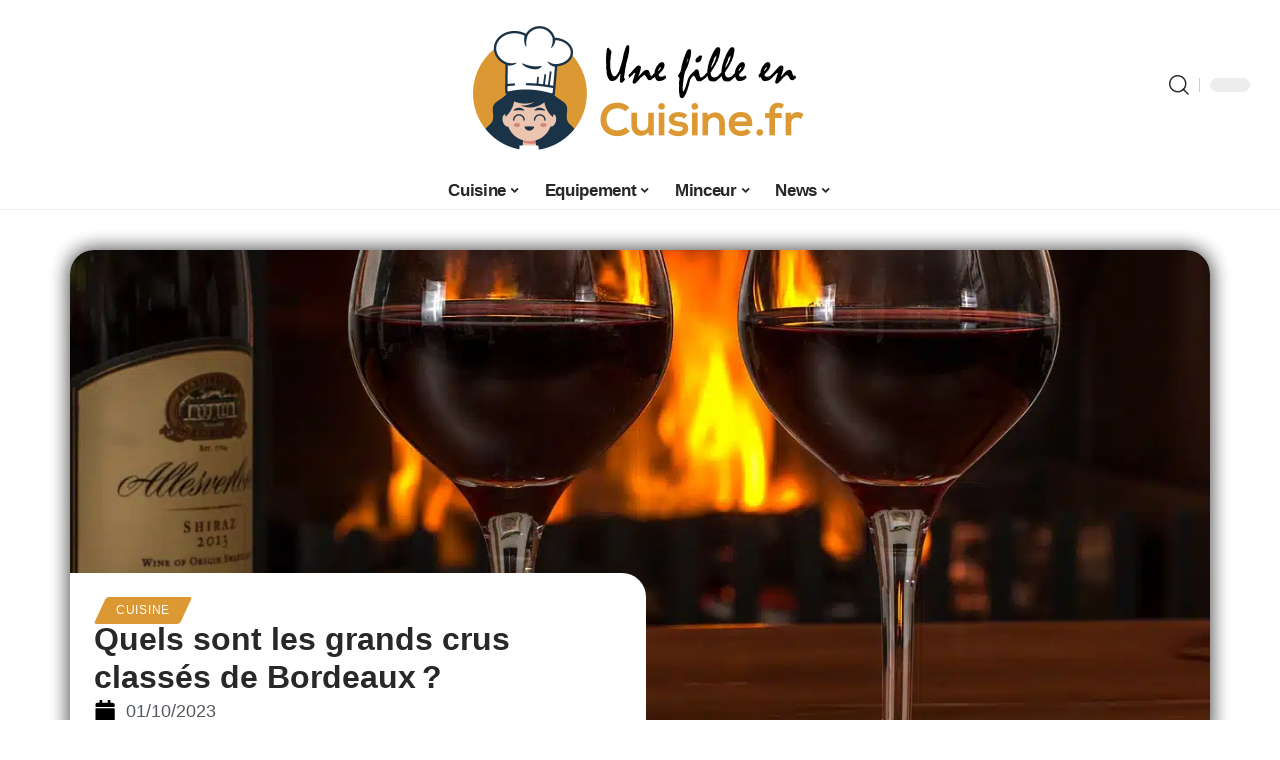

--- FILE ---
content_type: text/html; charset=UTF-8
request_url: https://www.unefillencuisine.fr/quels-sont-les-grands-crus-classes-de-bordeaux/
body_size: 49812
content:
<!DOCTYPE html>
<html lang="fr-FR">
<head><meta charset="UTF-8"><script>if(navigator.userAgent.match(/MSIE|Internet Explorer/i)||navigator.userAgent.match(/Trident\/7\..*?rv:11/i)){var href=document.location.href;if(!href.match(/[?&]nowprocket/)){if(href.indexOf("?")==-1){if(href.indexOf("#")==-1){document.location.href=href+"?nowprocket=1"}else{document.location.href=href.replace("#","?nowprocket=1#")}}else{if(href.indexOf("#")==-1){document.location.href=href+"&nowprocket=1"}else{document.location.href=href.replace("#","&nowprocket=1#")}}}}</script><script>(()=>{class RocketLazyLoadScripts{constructor(){this.v="2.0.3",this.userEvents=["keydown","keyup","mousedown","mouseup","mousemove","mouseover","mouseenter","mouseout","mouseleave","touchmove","touchstart","touchend","touchcancel","wheel","click","dblclick","input","visibilitychange"],this.attributeEvents=["onblur","onclick","oncontextmenu","ondblclick","onfocus","onmousedown","onmouseenter","onmouseleave","onmousemove","onmouseout","onmouseover","onmouseup","onmousewheel","onscroll","onsubmit"]}async t(){this.i(),this.o(),/iP(ad|hone)/.test(navigator.userAgent)&&this.h(),this.u(),this.l(this),this.m(),this.k(this),this.p(this),this._(),await Promise.all([this.R(),this.L()]),this.lastBreath=Date.now(),this.S(this),this.P(),this.D(),this.O(),this.M(),await this.C(this.delayedScripts.normal),await this.C(this.delayedScripts.defer),await this.C(this.delayedScripts.async),this.F("domReady"),await this.T(),await this.j(),await this.I(),this.F("windowLoad"),await this.A(),window.dispatchEvent(new Event("rocket-allScriptsLoaded")),this.everythingLoaded=!0,this.lastTouchEnd&&await new Promise((t=>setTimeout(t,500-Date.now()+this.lastTouchEnd))),this.H(),this.F("all"),this.U(),this.W()}i(){this.CSPIssue=sessionStorage.getItem("rocketCSPIssue"),document.addEventListener("securitypolicyviolation",(t=>{this.CSPIssue||"script-src-elem"!==t.violatedDirective||"data"!==t.blockedURI||(this.CSPIssue=!0,sessionStorage.setItem("rocketCSPIssue",!0))}),{isRocket:!0})}o(){window.addEventListener("pageshow",(t=>{this.persisted=t.persisted,this.realWindowLoadedFired=!0}),{isRocket:!0}),window.addEventListener("pagehide",(()=>{this.onFirstUserAction=null}),{isRocket:!0})}h(){let t;function e(e){t=e}window.addEventListener("touchstart",e,{isRocket:!0}),window.addEventListener("touchend",(function i(o){Math.abs(o.changedTouches[0].pageX-t.changedTouches[0].pageX)<10&&Math.abs(o.changedTouches[0].pageY-t.changedTouches[0].pageY)<10&&o.timeStamp-t.timeStamp<200&&(o.target.dispatchEvent(new PointerEvent("click",{target:o.target,bubbles:!0,cancelable:!0,detail:1})),event.preventDefault(),window.removeEventListener("touchstart",e,{isRocket:!0}),window.removeEventListener("touchend",i,{isRocket:!0}))}),{isRocket:!0})}q(t){this.userActionTriggered||("mousemove"!==t.type||this.firstMousemoveIgnored?"keyup"===t.type||"mouseover"===t.type||"mouseout"===t.type||(this.userActionTriggered=!0,this.onFirstUserAction&&this.onFirstUserAction()):this.firstMousemoveIgnored=!0),"click"===t.type&&t.preventDefault(),this.savedUserEvents.length>0&&(t.stopPropagation(),t.stopImmediatePropagation()),"touchstart"===this.lastEvent&&"touchend"===t.type&&(this.lastTouchEnd=Date.now()),"click"===t.type&&(this.lastTouchEnd=0),this.lastEvent=t.type,this.savedUserEvents.push(t)}u(){this.savedUserEvents=[],this.userEventHandler=this.q.bind(this),this.userEvents.forEach((t=>window.addEventListener(t,this.userEventHandler,{passive:!1,isRocket:!0})))}U(){this.userEvents.forEach((t=>window.removeEventListener(t,this.userEventHandler,{passive:!1,isRocket:!0}))),this.savedUserEvents.forEach((t=>{t.target.dispatchEvent(new window[t.constructor.name](t.type,t))}))}m(){this.eventsMutationObserver=new MutationObserver((t=>{const e="return false";for(const i of t){if("attributes"===i.type){const t=i.target.getAttribute(i.attributeName);t&&t!==e&&(i.target.setAttribute("data-rocket-"+i.attributeName,t),i.target["rocket"+i.attributeName]=new Function("event",t),i.target.setAttribute(i.attributeName,e))}"childList"===i.type&&i.addedNodes.forEach((t=>{if(t.nodeType===Node.ELEMENT_NODE)for(const i of t.attributes)this.attributeEvents.includes(i.name)&&i.value&&""!==i.value&&(t.setAttribute("data-rocket-"+i.name,i.value),t["rocket"+i.name]=new Function("event",i.value),t.setAttribute(i.name,e))}))}})),this.eventsMutationObserver.observe(document,{subtree:!0,childList:!0,attributeFilter:this.attributeEvents})}H(){this.eventsMutationObserver.disconnect(),this.attributeEvents.forEach((t=>{document.querySelectorAll("[data-rocket-"+t+"]").forEach((e=>{e.setAttribute(t,e.getAttribute("data-rocket-"+t)),e.removeAttribute("data-rocket-"+t)}))}))}k(t){Object.defineProperty(HTMLElement.prototype,"onclick",{get(){return this.rocketonclick||null},set(e){this.rocketonclick=e,this.setAttribute(t.everythingLoaded?"onclick":"data-rocket-onclick","this.rocketonclick(event)")}})}S(t){function e(e,i){let o=e[i];e[i]=null,Object.defineProperty(e,i,{get:()=>o,set(s){t.everythingLoaded?o=s:e["rocket"+i]=o=s}})}e(document,"onreadystatechange"),e(window,"onload"),e(window,"onpageshow");try{Object.defineProperty(document,"readyState",{get:()=>t.rocketReadyState,set(e){t.rocketReadyState=e},configurable:!0}),document.readyState="loading"}catch(t){console.log("WPRocket DJE readyState conflict, bypassing")}}l(t){this.originalAddEventListener=EventTarget.prototype.addEventListener,this.originalRemoveEventListener=EventTarget.prototype.removeEventListener,this.savedEventListeners=[],EventTarget.prototype.addEventListener=function(e,i,o){o&&o.isRocket||!t.B(e,this)&&!t.userEvents.includes(e)||t.B(e,this)&&!t.userActionTriggered||e.startsWith("rocket-")||t.everythingLoaded?t.originalAddEventListener.call(this,e,i,o):t.savedEventListeners.push({target:this,remove:!1,type:e,func:i,options:o})},EventTarget.prototype.removeEventListener=function(e,i,o){o&&o.isRocket||!t.B(e,this)&&!t.userEvents.includes(e)||t.B(e,this)&&!t.userActionTriggered||e.startsWith("rocket-")||t.everythingLoaded?t.originalRemoveEventListener.call(this,e,i,o):t.savedEventListeners.push({target:this,remove:!0,type:e,func:i,options:o})}}F(t){"all"===t&&(EventTarget.prototype.addEventListener=this.originalAddEventListener,EventTarget.prototype.removeEventListener=this.originalRemoveEventListener),this.savedEventListeners=this.savedEventListeners.filter((e=>{let i=e.type,o=e.target||window;return"domReady"===t&&"DOMContentLoaded"!==i&&"readystatechange"!==i||("windowLoad"===t&&"load"!==i&&"readystatechange"!==i&&"pageshow"!==i||(this.B(i,o)&&(i="rocket-"+i),e.remove?o.removeEventListener(i,e.func,e.options):o.addEventListener(i,e.func,e.options),!1))}))}p(t){let e;function i(e){return t.everythingLoaded?e:e.split(" ").map((t=>"load"===t||t.startsWith("load.")?"rocket-jquery-load":t)).join(" ")}function o(o){function s(e){const s=o.fn[e];o.fn[e]=o.fn.init.prototype[e]=function(){return this[0]===window&&t.userActionTriggered&&("string"==typeof arguments[0]||arguments[0]instanceof String?arguments[0]=i(arguments[0]):"object"==typeof arguments[0]&&Object.keys(arguments[0]).forEach((t=>{const e=arguments[0][t];delete arguments[0][t],arguments[0][i(t)]=e}))),s.apply(this,arguments),this}}if(o&&o.fn&&!t.allJQueries.includes(o)){const e={DOMContentLoaded:[],"rocket-DOMContentLoaded":[]};for(const t in e)document.addEventListener(t,(()=>{e[t].forEach((t=>t()))}),{isRocket:!0});o.fn.ready=o.fn.init.prototype.ready=function(i){function s(){parseInt(o.fn.jquery)>2?setTimeout((()=>i.bind(document)(o))):i.bind(document)(o)}return t.realDomReadyFired?!t.userActionTriggered||t.fauxDomReadyFired?s():e["rocket-DOMContentLoaded"].push(s):e.DOMContentLoaded.push(s),o([])},s("on"),s("one"),s("off"),t.allJQueries.push(o)}e=o}t.allJQueries=[],o(window.jQuery),Object.defineProperty(window,"jQuery",{get:()=>e,set(t){o(t)}})}P(){const t=new Map;document.write=document.writeln=function(e){const i=document.currentScript,o=document.createRange(),s=i.parentElement;let n=t.get(i);void 0===n&&(n=i.nextSibling,t.set(i,n));const c=document.createDocumentFragment();o.setStart(c,0),c.appendChild(o.createContextualFragment(e)),s.insertBefore(c,n)}}async R(){return new Promise((t=>{this.userActionTriggered?t():this.onFirstUserAction=t}))}async L(){return new Promise((t=>{document.addEventListener("DOMContentLoaded",(()=>{this.realDomReadyFired=!0,t()}),{isRocket:!0})}))}async I(){return this.realWindowLoadedFired?Promise.resolve():new Promise((t=>{window.addEventListener("load",t,{isRocket:!0})}))}M(){this.pendingScripts=[];this.scriptsMutationObserver=new MutationObserver((t=>{for(const e of t)e.addedNodes.forEach((t=>{"SCRIPT"!==t.tagName||t.noModule||t.isWPRocket||this.pendingScripts.push({script:t,promise:new Promise((e=>{const i=()=>{const i=this.pendingScripts.findIndex((e=>e.script===t));i>=0&&this.pendingScripts.splice(i,1),e()};t.addEventListener("load",i,{isRocket:!0}),t.addEventListener("error",i,{isRocket:!0}),setTimeout(i,1e3)}))})}))})),this.scriptsMutationObserver.observe(document,{childList:!0,subtree:!0})}async j(){await this.J(),this.pendingScripts.length?(await this.pendingScripts[0].promise,await this.j()):this.scriptsMutationObserver.disconnect()}D(){this.delayedScripts={normal:[],async:[],defer:[]},document.querySelectorAll("script[type$=rocketlazyloadscript]").forEach((t=>{t.hasAttribute("data-rocket-src")?t.hasAttribute("async")&&!1!==t.async?this.delayedScripts.async.push(t):t.hasAttribute("defer")&&!1!==t.defer||"module"===t.getAttribute("data-rocket-type")?this.delayedScripts.defer.push(t):this.delayedScripts.normal.push(t):this.delayedScripts.normal.push(t)}))}async _(){await this.L();let t=[];document.querySelectorAll("script[type$=rocketlazyloadscript][data-rocket-src]").forEach((e=>{let i=e.getAttribute("data-rocket-src");if(i&&!i.startsWith("data:")){i.startsWith("//")&&(i=location.protocol+i);try{const o=new URL(i).origin;o!==location.origin&&t.push({src:o,crossOrigin:e.crossOrigin||"module"===e.getAttribute("data-rocket-type")})}catch(t){}}})),t=[...new Map(t.map((t=>[JSON.stringify(t),t]))).values()],this.N(t,"preconnect")}async $(t){if(await this.G(),!0!==t.noModule||!("noModule"in HTMLScriptElement.prototype))return new Promise((e=>{let i;function o(){(i||t).setAttribute("data-rocket-status","executed"),e()}try{if(navigator.userAgent.includes("Firefox/")||""===navigator.vendor||this.CSPIssue)i=document.createElement("script"),[...t.attributes].forEach((t=>{let e=t.nodeName;"type"!==e&&("data-rocket-type"===e&&(e="type"),"data-rocket-src"===e&&(e="src"),i.setAttribute(e,t.nodeValue))})),t.text&&(i.text=t.text),t.nonce&&(i.nonce=t.nonce),i.hasAttribute("src")?(i.addEventListener("load",o,{isRocket:!0}),i.addEventListener("error",(()=>{i.setAttribute("data-rocket-status","failed-network"),e()}),{isRocket:!0}),setTimeout((()=>{i.isConnected||e()}),1)):(i.text=t.text,o()),i.isWPRocket=!0,t.parentNode.replaceChild(i,t);else{const i=t.getAttribute("data-rocket-type"),s=t.getAttribute("data-rocket-src");i?(t.type=i,t.removeAttribute("data-rocket-type")):t.removeAttribute("type"),t.addEventListener("load",o,{isRocket:!0}),t.addEventListener("error",(i=>{this.CSPIssue&&i.target.src.startsWith("data:")?(console.log("WPRocket: CSP fallback activated"),t.removeAttribute("src"),this.$(t).then(e)):(t.setAttribute("data-rocket-status","failed-network"),e())}),{isRocket:!0}),s?(t.fetchPriority="high",t.removeAttribute("data-rocket-src"),t.src=s):t.src="data:text/javascript;base64,"+window.btoa(unescape(encodeURIComponent(t.text)))}}catch(i){t.setAttribute("data-rocket-status","failed-transform"),e()}}));t.setAttribute("data-rocket-status","skipped")}async C(t){const e=t.shift();return e?(e.isConnected&&await this.$(e),this.C(t)):Promise.resolve()}O(){this.N([...this.delayedScripts.normal,...this.delayedScripts.defer,...this.delayedScripts.async],"preload")}N(t,e){this.trash=this.trash||[];let i=!0;var o=document.createDocumentFragment();t.forEach((t=>{const s=t.getAttribute&&t.getAttribute("data-rocket-src")||t.src;if(s&&!s.startsWith("data:")){const n=document.createElement("link");n.href=s,n.rel=e,"preconnect"!==e&&(n.as="script",n.fetchPriority=i?"high":"low"),t.getAttribute&&"module"===t.getAttribute("data-rocket-type")&&(n.crossOrigin=!0),t.crossOrigin&&(n.crossOrigin=t.crossOrigin),t.integrity&&(n.integrity=t.integrity),t.nonce&&(n.nonce=t.nonce),o.appendChild(n),this.trash.push(n),i=!1}})),document.head.appendChild(o)}W(){this.trash.forEach((t=>t.remove()))}async T(){try{document.readyState="interactive"}catch(t){}this.fauxDomReadyFired=!0;try{await this.G(),document.dispatchEvent(new Event("rocket-readystatechange")),await this.G(),document.rocketonreadystatechange&&document.rocketonreadystatechange(),await this.G(),document.dispatchEvent(new Event("rocket-DOMContentLoaded")),await this.G(),window.dispatchEvent(new Event("rocket-DOMContentLoaded"))}catch(t){console.error(t)}}async A(){try{document.readyState="complete"}catch(t){}try{await this.G(),document.dispatchEvent(new Event("rocket-readystatechange")),await this.G(),document.rocketonreadystatechange&&document.rocketonreadystatechange(),await this.G(),window.dispatchEvent(new Event("rocket-load")),await this.G(),window.rocketonload&&window.rocketonload(),await this.G(),this.allJQueries.forEach((t=>t(window).trigger("rocket-jquery-load"))),await this.G();const t=new Event("rocket-pageshow");t.persisted=this.persisted,window.dispatchEvent(t),await this.G(),window.rocketonpageshow&&window.rocketonpageshow({persisted:this.persisted})}catch(t){console.error(t)}}async G(){Date.now()-this.lastBreath>45&&(await this.J(),this.lastBreath=Date.now())}async J(){return document.hidden?new Promise((t=>setTimeout(t))):new Promise((t=>requestAnimationFrame(t)))}B(t,e){return e===document&&"readystatechange"===t||(e===document&&"DOMContentLoaded"===t||(e===window&&"DOMContentLoaded"===t||(e===window&&"load"===t||e===window&&"pageshow"===t)))}static run(){(new RocketLazyLoadScripts).t()}}RocketLazyLoadScripts.run()})();</script>
    
    <meta http-equiv="X-UA-Compatible" content="IE=edge">
    <meta name="viewport" content="width=device-width, initial-scale=1">
    <link rel="profile" href="https://gmpg.org/xfn/11">
	<meta name='robots' content='index, follow, max-image-preview:large, max-snippet:-1, max-video-preview:-1' />
            <link rel="apple-touch-icon" href="https://unefillencuisine.fr/wp-content/uploads/unefillencuisine.fr-512x512_2.png"/>
		            <meta name="msapplication-TileColor" content="#ffffff">
            <meta name="msapplication-TileImage" content="https://unefillencuisine.fr/wp-content/uploads/unefillencuisine.fr-512x512_2.png"/>
		<meta http-equiv="Content-Security-Policy" content="upgrade-insecure-requests">

	<!-- This site is optimized with the Yoast SEO plugin v26.7 - https://yoast.com/wordpress/plugins/seo/ -->
	<title>Quels sont les grands crus classés de Bordeaux ? - Une Fille en Cuisine</title><link rel="preload" data-rocket-preload as="font" href="https://www.unefillencuisine.fr/wp-content/themes/foxiz/assets/fonts/icons.woff2" crossorigin><style id="wpr-usedcss">img:is([sizes=auto i],[sizes^="auto," i]){contain-intrinsic-size:3000px 1500px}.block-wrap>.block-inner>.p-grid,.block-wrap>.block-inner>.p-wrap,.entry-content,.footer-wrap,.mega-dropdown,.ruby-table-contents,.swiper-container,.swiper-wrapper .p-wrap,.widget{contain:style layout}body,html{font-family:-apple-system,BlinkMacSystemFont,"Segoe UI",Roboto,Helvetica,Arial,sans-serif,"Apple Color Emoji","Segoe UI Emoji","Segoe UI Symbol"!important}a,address,article,aside,code,div,dl,dt,em,fieldset,figcaption,footer,form,h1,h2,h3,header,label,legend,li,main,nav,p,section,span,strong,sup,time,tr,ul{font-family:inherit}img.emoji{display:inline!important;border:none!important;box-shadow:none!important;height:1em!important;width:1em!important;margin:0 .07em!important;vertical-align:-.1em!important;background:0 0!important;padding:0!important}:root{--direction-multiplier:1}body.rtl{--direction-multiplier:-1}.elementor-screen-only{height:1px;margin:-1px;overflow:hidden;padding:0;position:absolute;top:-10000em;width:1px;clip:rect(0,0,0,0);border:0}.elementor *,.elementor :after,.elementor :before{box-sizing:border-box}.elementor a{box-shadow:none;text-decoration:none}.elementor img{border:none;border-radius:0;box-shadow:none;height:auto;max-width:100%}.elementor .elementor-widget:not(.elementor-widget-text-editor):not(.elementor-widget-theme-post-content) figure{margin:0}.elementor iframe,.elementor object,.elementor video{border:none;line-height:1;margin:0;max-width:100%;width:100%}.elementor-element{--flex-direction:initial;--flex-wrap:initial;--justify-content:initial;--align-items:initial;--align-content:initial;--gap:initial;--flex-basis:initial;--flex-grow:initial;--flex-shrink:initial;--order:initial;--align-self:initial;align-self:var(--align-self);flex-basis:var(--flex-basis);flex-grow:var(--flex-grow);flex-shrink:var(--flex-shrink);order:var(--order)}.elementor-element:where(.e-con-full,.elementor-widget){align-content:var(--align-content);align-items:var(--align-items);flex-direction:var(--flex-direction);flex-wrap:var(--flex-wrap);gap:var(--row-gap) var(--column-gap);justify-content:var(--justify-content)}.elementor-invisible{visibility:hidden}:root{--page-title-display:block}.elementor-widget-wrap{align-content:flex-start;flex-wrap:wrap;position:relative;width:100%}.elementor:not(.elementor-bc-flex-widget) .elementor-widget-wrap{display:flex}.elementor-widget-wrap>.elementor-element{width:100%}.elementor-widget-wrap.e-swiper-container{width:calc(100% - (var(--e-column-margin-left,0px) + var(--e-column-margin-right,0px)))}.elementor-widget{position:relative}.elementor-widget:not(:last-child){margin-block-end:var(--kit-widget-spacing,20px)}@media (min-width:1025px){#elementor-device-mode:after{content:"desktop"}}@media (min-width:-1){#elementor-device-mode:after{content:"widescreen"}.elementor-widget:not(.elementor-widescreen-align-end) .elementor-icon-list-item:after{inset-inline-start:0}.elementor-widget:not(.elementor-widescreen-align-start) .elementor-icon-list-item:after{inset-inline-end:0}}@media (max-width:-1){#elementor-device-mode:after{content:"laptop";content:"tablet_extra"}}@media (max-width:1024px){#elementor-device-mode:after{content:"tablet"}}@media (max-width:-1){#elementor-device-mode:after{content:"mobile_extra"}.elementor-widget:not(.elementor-laptop-align-end) .elementor-icon-list-item:after{inset-inline-start:0}.elementor-widget:not(.elementor-laptop-align-start) .elementor-icon-list-item:after{inset-inline-end:0}.elementor-widget:not(.elementor-tablet_extra-align-end) .elementor-icon-list-item:after{inset-inline-start:0}.elementor-widget:not(.elementor-tablet_extra-align-start) .elementor-icon-list-item:after{inset-inline-end:0}}@media (prefers-reduced-motion:no-preference){html{scroll-behavior:smooth}}.e-con{--border-radius:0;--border-top-width:0px;--border-right-width:0px;--border-bottom-width:0px;--border-left-width:0px;--border-style:initial;--border-color:initial;--container-widget-width:100%;--container-widget-height:initial;--container-widget-flex-grow:0;--container-widget-align-self:initial;--content-width:min(100%,var(--container-max-width,1140px));--width:100%;--min-height:initial;--height:auto;--text-align:initial;--margin-top:0px;--margin-right:0px;--margin-bottom:0px;--margin-left:0px;--padding-top:var(--container-default-padding-top,10px);--padding-right:var(--container-default-padding-right,10px);--padding-bottom:var(--container-default-padding-bottom,10px);--padding-left:var(--container-default-padding-left,10px);--position:relative;--z-index:revert;--overflow:visible;--gap:var(--widgets-spacing,20px);--row-gap:var(--widgets-spacing-row,20px);--column-gap:var(--widgets-spacing-column,20px);--overlay-mix-blend-mode:initial;--overlay-opacity:1;--overlay-transition:0.3s;--e-con-grid-template-columns:repeat(3,1fr);--e-con-grid-template-rows:repeat(2,1fr);border-radius:var(--border-radius);height:var(--height);min-height:var(--min-height);min-width:0;overflow:var(--overflow);position:var(--position);width:var(--width);z-index:var(--z-index);--flex-wrap-mobile:wrap}.e-con:where(:not(.e-div-block-base)){transition:background var(--background-transition,.3s),border var(--border-transition,.3s),box-shadow var(--border-transition,.3s),transform var(--e-con-transform-transition-duration,.4s)}.e-con{--margin-block-start:var(--margin-top);--margin-block-end:var(--margin-bottom);--margin-inline-start:var(--margin-left);--margin-inline-end:var(--margin-right);--padding-inline-start:var(--padding-left);--padding-inline-end:var(--padding-right);--padding-block-start:var(--padding-top);--padding-block-end:var(--padding-bottom);--border-block-start-width:var(--border-top-width);--border-block-end-width:var(--border-bottom-width);--border-inline-start-width:var(--border-left-width);--border-inline-end-width:var(--border-right-width)}body.rtl .e-con{--padding-inline-start:var(--padding-right);--padding-inline-end:var(--padding-left);--margin-inline-start:var(--margin-right);--margin-inline-end:var(--margin-left);--border-inline-start-width:var(--border-right-width);--border-inline-end-width:var(--border-left-width)}.e-con{margin-block-end:var(--margin-block-end);margin-block-start:var(--margin-block-start);margin-inline-end:var(--margin-inline-end);margin-inline-start:var(--margin-inline-start);padding-inline-end:var(--padding-inline-end);padding-inline-start:var(--padding-inline-start)}.e-con.e-flex{--flex-direction:column;--flex-basis:auto;--flex-grow:0;--flex-shrink:1;flex:var(--flex-grow) var(--flex-shrink) var(--flex-basis)}.e-con-full,.e-con>.e-con-inner{padding-block-end:var(--padding-block-end);padding-block-start:var(--padding-block-start);text-align:var(--text-align)}.e-con-full.e-flex,.e-con.e-flex>.e-con-inner{flex-direction:var(--flex-direction)}.e-con,.e-con>.e-con-inner{display:var(--display)}.e-con-boxed.e-flex{align-content:normal;align-items:normal;flex-direction:column;flex-wrap:nowrap;justify-content:normal}.e-con-boxed{gap:initial;text-align:initial}.e-con.e-flex>.e-con-inner{align-content:var(--align-content);align-items:var(--align-items);align-self:auto;flex-basis:auto;flex-grow:1;flex-shrink:1;flex-wrap:var(--flex-wrap);justify-content:var(--justify-content)}.e-con>.e-con-inner{gap:var(--row-gap) var(--column-gap);height:100%;margin:0 auto;max-width:var(--content-width);padding-inline-end:0;padding-inline-start:0;width:100%}:is(.elementor-section-wrap,[data-elementor-id])>.e-con{--margin-left:auto;--margin-right:auto;max-width:min(100%,var(--width))}.e-con .elementor-widget.elementor-widget{margin-block-end:0}.e-con:before,.e-con>.elementor-motion-effects-container>.elementor-motion-effects-layer:before{border-block-end-width:var(--border-block-end-width);border-block-start-width:var(--border-block-start-width);border-color:var(--border-color);border-inline-end-width:var(--border-inline-end-width);border-inline-start-width:var(--border-inline-start-width);border-radius:var(--border-radius);border-style:var(--border-style);content:var(--background-overlay);display:block;height:max(100% + var(--border-top-width) + var(--border-bottom-width),100%);left:calc(0px - var(--border-left-width));mix-blend-mode:var(--overlay-mix-blend-mode);opacity:var(--overlay-opacity);position:absolute;top:calc(0px - var(--border-top-width));transition:var(--overlay-transition,.3s);width:max(100% + var(--border-left-width) + var(--border-right-width),100%)}.e-con:before{transition:background var(--overlay-transition,.3s),border-radius var(--border-transition,.3s),opacity var(--overlay-transition,.3s)}.e-con .elementor-widget{min-width:0}.e-con .elementor-widget.e-widget-swiper{width:100%}.e-con>.e-con-inner>.elementor-widget>.elementor-widget-container,.e-con>.elementor-widget>.elementor-widget-container{height:100%}.e-con.e-con>.e-con-inner>.elementor-widget,.elementor.elementor .e-con>.elementor-widget{max-width:100%}.e-con .elementor-widget:not(:last-child){--kit-widget-spacing:0px}@media (max-width:767px){#elementor-device-mode:after{content:"mobile"}.e-con.e-flex{--width:100%;--flex-wrap:var(--flex-wrap-mobile)}}.elementor-element:where(:not(.e-con)):where(:not(.e-div-block-base)) .elementor-widget-container,.elementor-element:where(:not(.e-con)):where(:not(.e-div-block-base)):not(:has(.elementor-widget-container)){transition:background .3s,border .3s,border-radius .3s,box-shadow .3s,transform var(--e-transform-transition-duration,.4s)}.animated{animation-duration:1.25s}.animated.infinite{animation-iteration-count:infinite}.animated.reverse{animation-direction:reverse;animation-fill-mode:forwards}@media (prefers-reduced-motion:reduce){.animated{animation:none!important}html *{transition-delay:0s!important;transition-duration:0s!important}}.elementor-kit-3455{--e-global-color-primary:#6EC1E4;--e-global-color-secondary:#54595F;--e-global-color-text:#7A7A7A;--e-global-color-accent:#61CE70;--e-global-typography-primary-font-family:"Roboto";--e-global-typography-primary-font-weight:600;--e-global-typography-secondary-font-family:"Roboto Slab";--e-global-typography-secondary-font-weight:400;--e-global-typography-text-font-family:"Roboto";--e-global-typography-text-font-weight:400;--e-global-typography-accent-font-family:"Roboto";--e-global-typography-accent-font-weight:500}.e-con{--container-max-width:1140px}.elementor-widget:not(:last-child){margin-block-end:20px}.elementor-element{--widgets-spacing:20px 20px;--widgets-spacing-row:20px;--widgets-spacing-column:20px}h1.entry-title{display:var(--page-title-display)}@media(max-width:1024px){.e-con{--container-max-width:1024px}}.elementor-4125 .elementor-element.elementor-element-1684df72{--display:flex;--margin-top:0px;--margin-bottom:0px;--margin-left:0px;--margin-right:0px;--padding-top:0px;--padding-bottom:0px;--padding-left:0px;--padding-right:0px}.elementor-4125 .elementor-element.elementor-element-1726303f{--display:flex;--flex-direction:column;--container-widget-width:100%;--container-widget-height:initial;--container-widget-flex-grow:0;--container-widget-align-self:initial;--flex-wrap-mobile:wrap;--gap:8px 8px;--row-gap:8px;--column-gap:8px;--margin-top:0px;--margin-bottom:0px;--margin-left:0px;--margin-right:0px;--padding-top:0px;--padding-bottom:0px;--padding-left:0px;--padding-right:0px}.elementor-4125 .elementor-element.elementor-element-58fd10bf>.elementor-widget-container{margin:0 0 -4px 6px}.elementor-widget-post-info .elementor-icon-list-item:not(:last-child):after{border-color:var(--e-global-color-text)}.elementor-widget-post-info .elementor-icon-list-icon i{color:var(--e-global-color-primary)}.elementor-widget-post-info .elementor-icon-list-icon svg{fill:var(--e-global-color-primary)}.elementor-widget-post-info .elementor-icon-list-text,.elementor-widget-post-info .elementor-icon-list-text a{color:var(--e-global-color-secondary)}.elementor-widget-post-info .elementor-icon-list-item{font-family:var( --e-global-typography-text-font-family ),Sans-serif;font-weight:var(--e-global-typography-text-font-weight)}.elementor-4125 .elementor-element.elementor-element-68404085 .elementor-icon-list-icon i{color:#000;font-size:22px}.elementor-4125 .elementor-element.elementor-element-68404085 .elementor-icon-list-icon svg{fill:#000000;--e-icon-list-icon-size:22px}.elementor-4125 .elementor-element.elementor-element-68404085 .elementor-icon-list-icon{width:22px}body:not(.rtl) .elementor-4125 .elementor-element.elementor-element-68404085 .elementor-icon-list-text{padding-left:10px}body.rtl .elementor-4125 .elementor-element.elementor-element-68404085 .elementor-icon-list-text{padding-right:10px}.elementor-4125 .elementor-element.elementor-element-68404085 .elementor-icon-list-item{font-size:18px}.elementor-4125 .elementor-element.elementor-element-53a50f4d{--display:flex;--flex-direction:row;--container-widget-width:initial;--container-widget-height:100%;--container-widget-flex-grow:1;--container-widget-align-self:stretch;--flex-wrap-mobile:wrap;--margin-top:60px;--margin-bottom:40px;--margin-left:0px;--margin-right:0px;--padding-top:0px;--padding-bottom:0px;--padding-left:0px;--padding-right:0px}.elementor-4125 .elementor-element.elementor-element-6686d06e{--display:flex;--margin-top:-16px;--margin-bottom:0px;--margin-left:0px;--margin-right:0px;--padding-top:0px;--padding-bottom:0px;--padding-left:0px;--padding-right:24px}.elementor-4125 .elementor-element.elementor-element-196b4b04>.elementor-widget-container{margin:0;padding:0}.elementor-4125 .elementor-element.elementor-element-5bdbc44c{--display:flex;--padding-top:0px;--padding-bottom:0px;--padding-left:0px;--padding-right:0px}@media(max-width:767px){.e-con{--container-max-width:767px}.elementor-4125 .elementor-element.elementor-element-6686d06e{--padding-top:0px;--padding-bottom:0px;--padding-left:0px;--padding-right:0px}}@media(min-width:768px){.elementor-4125 .elementor-element.elementor-element-1726303f{--width:45%}.elementor-4125 .elementor-element.elementor-element-6686d06e{--width:70%}.elementor-4125 .elementor-element.elementor-element-5bdbc44c{--width:30%}}:root{--effect:all .25s cubic-bezier(0.32, 0.74, 0.57, 1);--timing:cubic-bezier(0.32, 0.74, 0.57, 1);--shadow-12:#0000001f;--shadow-2:#00000005;--round-3:3px;--height-34:34px;--height-40:40px;--padding-40:0 40px;--round-5:5px;--round-7:7px;--shadow-7:#00000012;--dark-accent:#191c20;--dark-accent-0:#191c2000;--dark-accent-90:#191c20f2;--meta-b-family:inherit;--meta-b-fcolor:#282828;--meta-b-fspace:normal;--meta-b-fstyle:normal;--meta-b-fweight:600;--meta-b-transform:none;--nav-bg:#fff;--subnav-bg:#fff;--indicator-bg-from:#ff0084;--nav-bg-from:#fff;--subnav-bg-from:#fff;--indicator-bg-to:#2c2cf8;--nav-bg-to:#fff;--subnav-bg-to:#fff;--bottom-border-color:var(--flex-gray-20);--column-border-color:var(--flex-gray-20);--audio-color:#ffa052;--excerpt-color:#666;--g-color:#ff184e;--gallery-color:#729dff;--heading-color:var(--body-fcolor);--nav-color:#282828;--privacy-color:#fff;--review-color:#ffc300;--subnav-color:#282828;--video-color:#ffc300;--nav-color-10:#28282820;--subnav-color-10:#28282820;--g-color-90:#ff184ee6;--absolute-dark:#242424;--body-family:'Oxygen',sans-serif;--btn-family:'Encode Sans Condensed',sans-serif;--cat-family:'Oxygen',sans-serif;--dwidgets-family:'Oxygen',sans-serif;--h1-family:'Encode Sans Condensed',sans-serif;--h2-family:'Encode Sans Condensed',sans-serif;--h3-family:'Encode Sans Condensed',sans-serif;--h4-family:'Encode Sans Condensed',sans-serif;--h5-family:'Encode Sans Condensed',sans-serif;--h6-family:'Encode Sans Condensed',sans-serif;--input-family:'Encode Sans Condensed',sans-serif;--menu-family:'Encode Sans Condensed',sans-serif;--meta-family:'Encode Sans Condensed',sans-serif;--submenu-family:'Encode Sans Condensed',sans-serif;--tagline-family:'Encode Sans Condensed',sans-serif;--body-fcolor:#282828;--btn-fcolor:inherit;--h1-fcolor:inherit;--h2-fcolor:inherit;--h3-fcolor:inherit;--h4-fcolor:inherit;--h5-fcolor:inherit;--h6-fcolor:inherit;--input-fcolor:inherit;--meta-fcolor:#666;--tagline-fcolor:inherit;--body-fsize:16px;--btn-fsize:12px;--cat-fsize:10px;--dwidgets-fsize:13px;--excerpt-fsize:14px;--h1-fsize:40px;--h2-fsize:28px;--h3-fsize:22px;--h4-fsize:16px;--h5-fsize:14px;--h6-fsize:13px;--headline-fsize:45px;--input-fsize:14px;--menu-fsize:17px;--meta-fsize:13px;--submenu-fsize:13px;--tagline-fsize:28px;--body-fspace:normal;--btn-fspace:normal;--cat-fspace:.07em;--dwidgets-fspace:0;--h1-fspace:normal;--h2-fspace:normal;--h3-fspace:normal;--h4-fspace:normal;--h5-fspace:normal;--h6-fspace:normal;--input-fspace:normal;--menu-fspace:-.02em;--meta-fspace:normal;--submenu-fspace:-.02em;--tagline-fspace:normal;--body-fstyle:normal;--btn-fstyle:normal;--cat-fstyle:normal;--dwidgets-fstyle:normal;--h1-fstyle:normal;--h2-fstyle:normal;--h3-fstyle:normal;--h4-fstyle:normal;--h5-fstyle:normal;--h6-fstyle:normal;--input-fstyle:normal;--menu-fstyle:normal;--meta-fstyle:normal;--submenu-fstyle:normal;--tagline-fstyle:normal;--body-fweight:400;--btn-fweight:700;--cat-fweight:700;--dwidgets-fweight:600;--h1-fweight:700;--h2-fweight:700;--h3-fweight:700;--h4-fweight:700;--h5-fweight:700;--h6-fweight:600;--input-fweight:400;--menu-fweight:600;--meta-fweight:400;--submenu-fweight:500;--tagline-fweight:400;--flex-gray-15:#88888826;--flex-gray-20:#88888833;--flex-gray-40:#88888866;--flex-gray-7:#88888812;--indicator-height:4px;--nav-height:60px;--absolute-light:#ddd;--solid-light:#fafafa;--em-mini:.8em;--rem-mini:.8rem;--transparent-nav-color:#fff;--swiper-navigation-size:44px;--tagline-s-fsize:22px;--em-small:.92em;--rem-small:.92rem;--bottom-spacing:35px;--box-spacing:5%;--el-spacing:12px;--heading-sub-color:var(--g-color);--body-transform:none;--btn-transform:none;--cat-transform:uppercase;--dwidgets-transform:none;--h1-transform:none;--h2-transform:none;--h3-transform:none;--h4-transform:none;--h5-transform:none;--h6-transform:none;--input-transform:none;--menu-transform:none;--meta-transform:none;--submenu-transform:none;--tagline-transform:none;--absolute-white:#fff;--solid-white:#fff;--absolute-white-0:#ffffff00;--absolute-white-90:#fffffff2;--max-width-wo-sb:100%}.light-scheme,[data-theme=dark]{--shadow-12:#00000066;--shadow-2:#00000033;--shadow-7:#0000004d;--dark-accent:#0e0f12;--dark-accent-0:#0e0f1200;--dark-accent-90:#0e0f12f2;--meta-b-fcolor:#fff;--nav-bg:#131518;--subnav-bg:#191c20;--nav-bg-from:#131518;--subnav-bg-from:#191c20;--nav-bg-to:#131518;--subnav-bg-to:#191c20;--bcrumb-color:#fff;--excerpt-color:#ddd;--heading-color:var(--body-fcolor);--nav-color:#fff;--subnav-color:#fff;--nav-color-10:#ffffff15;--subnav-color-10:#ffffff15;--body-fcolor:#fff;--h1-fcolor:#fff;--h2-fcolor:#fff;--h3-fcolor:#fff;--h4-fcolor:#fff;--h5-fcolor:#fff;--h6-fcolor:#fff;--headline-fcolor:#fff;--input-fcolor:#fff;--meta-fcolor:#bbb;--tagline-fcolor:#fff;--flex-gray-15:#88888840;--flex-gray-20:#8888884d;--flex-gray-7:#88888818;--solid-light:#333;--heading-sub-color:var(--g-color);--solid-white:#191c20}body .light-scheme [data-mode=default],body:not([data-theme=dark]) [data-mode=dark],body[data-theme=dark] [data-mode=default]{display:none!important}body .light-scheme [data-mode=dark]{display:inherit!important}.light-scheme input::placeholder,[data-theme=dark] input::placeholder{color:var(--absolute-light)}a,address,body,caption,code,div,dl,dt,em,fieldset,form,h1,h2,h3,html,iframe,label,legend,li,object,p,s,span,strong,sup,table,tbody,tr,tt,ul{font-family:inherit;font-size:100%;font-weight:inherit;font-style:inherit;line-height:inherit;margin:0;padding:0;vertical-align:baseline;border:0;outline:0}html{font-size:var(--body-fsize);overflow-x:hidden;-ms-text-size-adjust:100%;-webkit-text-size-adjust:100%;text-size-adjust:100%}body{font-family:var(--body-family);font-size:var(--body-fsize);font-weight:var(--body-fweight);font-style:var(--body-fstyle);line-height:1.7;display:block;margin:0;letter-spacing:var(--body-fspace);text-transform:var(--body-transform);color:var(--body-fcolor);background-color:var(--solid-white)}body.rtl{direction:rtl}*{-moz-box-sizing:border-box;-webkit-box-sizing:border-box;box-sizing:border-box}:after,:before{-moz-box-sizing:border-box;-webkit-box-sizing:border-box;box-sizing:border-box}.site{position:relative;display:block}.site *{-webkit-font-smoothing:antialiased;-moz-osx-font-smoothing:grayscale;text-rendering:optimizeLegibility}.site-outer{position:relative;display:block;max-width:100%;background-color:var(--solid-white)}.top-spacing .site-outer{-webkit-transition:margin .5s var(--timing);transition:margin .5s var(--timing)}.site-wrap{position:relative;display:block;margin:0;padding:0}.site-wrap{z-index:1;min-height:45vh}button,input{overflow:visible}canvas,progress,video{display:inline-block}progress,sup{vertical-align:baseline}[type=checkbox],[type=radio],legend{box-sizing:border-box;padding:0}figure{display:block;margin:0}em{font-weight:400;font-style:italic}dt{font-weight:700}address{font-style:italic}code{font-family:monospace,monospace;font-size:.9em}a{text-decoration:none;color:inherit;background-color:transparent}strong{font-weight:700}code{font-family:Courier,monospace;padding:5px;background-color:var(--flex-gray-7)}sup{font-size:75%;line-height:0;position:relative}sup{top:-.5em}img{max-width:100%;height:auto;vertical-align:middle;border-style:none;-webkit-object-fit:cover;object-fit:cover}svg:not(:root){overflow:hidden}button,input,optgroup,select,textarea{text-transform:none;color:inherit;outline:0!important}select{line-height:22px;position:relative;max-width:100%;padding:10px;border-color:var(--flex-gray-15);border-radius:var(--round-5);outline:0!important;background:url('data:image/svg+xml;utf8,<svg xmlns="http://www.w3.org/2000/svg" viewBox="0 0 24 24"><path d="M12 15a1 1 0 0 1-.707-.293l-3-3a1 1 0 0 1 1.414-1.414L12 12.586l2.293-2.293a1 1 0 0 1 1.414 1.414l-3 3A1 1 0 0 1 12 15z"/></svg>') right 5px top 50% no-repeat;background-size:22px;-moz-appearance:none;-webkit-appearance:none;appearance:none}select option{background-color:var(--solid-white)}[type=reset],[type=submit],button,html [type=button]{-webkit-appearance:button}[type=button]::-moz-focus-inner,[type=reset]::-moz-focus-inner,[type=submit]::-moz-focus-inner,button::-moz-focus-inner{padding:0;border-style:none}[type=button]:-moz-focusring,[type=reset]:-moz-focusring,[type=submit]:-moz-focusring,button:-moz-focusring{outline:ButtonText dotted 1px}fieldset{padding:0}legend{font-weight:700;display:table;max-width:100%;white-space:normal;color:inherit}textarea{overflow:auto}[type=number]::-webkit-inner-spin-button,[type=number]::-webkit-outer-spin-button{height:auto}[type=search]::-webkit-search-cancel-button,[type=search]::-webkit-search-decoration{-webkit-appearance:none}::-webkit-file-upload-button{font:inherit;-webkit-appearance:button}[hidden],template{display:none}.clearfix:after,.clearfix:before{display:table;clear:both;content:' '}.hidden{display:none}input:disabled,select:disabled,textarea:disabled{opacity:.5;background-color:#ffcb3330}h1{font-family:var(--h1-family);font-size:var(--h1-fsize);font-weight:var(--h1-fweight);font-style:var(--h1-fstyle);line-height:var(--h1-fheight, 1.2);letter-spacing:var(--h1-fspace);text-transform:var(--h1-transform)}h1{color:var(--h1-fcolor)}h2{font-family:var(--h2-family);font-size:var(--h2-fsize);font-weight:var(--h2-fweight);font-style:var(--h2-fstyle);line-height:var(--h2-fheight, 1.25);letter-spacing:var(--h2-fspace);text-transform:var(--h2-transform)}h2{color:var(--h2-fcolor)}.h3,h3{font-family:var(--h3-family);font-size:var(--h3-fsize);font-weight:var(--h3-fweight);font-style:var(--h3-fstyle);line-height:var(--h3-fheight, 1.3);letter-spacing:var(--h3-fspace);text-transform:var(--h3-transform)}h3{color:var(--h3-fcolor)}.h4{font-family:var(--h4-family);font-size:var(--h4-fsize);font-weight:var(--h4-fweight);font-style:var(--h4-fstyle);line-height:var(--h4-fheight, 1.45);letter-spacing:var(--h4-fspace);text-transform:var(--h4-transform)}.h5{font-family:var(--h5-family);font-size:var(--h5-fsize);font-weight:var(--h5-fweight);font-style:var(--h5-fstyle);line-height:var(--h5-fheight, 1.5);letter-spacing:var(--h5-fspace);text-transform:var(--h5-transform)}.p-categories{font-family:var(--cat-family);font-size:var(--cat-fsize);font-weight:var(--cat-fweight);font-style:var(--cat-fstyle);letter-spacing:var(--cat-fspace);text-transform:var(--cat-transform)}.is-meta,.user-form label{font-family:var(--meta-family);font-size:var(--meta-fsize);font-weight:var(--meta-fweight);font-style:var(--meta-fstyle);letter-spacing:var(--meta-fspace);text-transform:var(--meta-transform)}.tipsy-inner{font-family:var(--meta-family);font-weight:var(--meta-fweight);font-style:var(--meta-fstyle);letter-spacing:var(--meta-fspace);text-transform:var(--meta-transform);color:var(--meta-fcolor)}figcaption{font-family:var(--meta-family);font-size:var(--meta-fsize);font-weight:var(--meta-fweight);font-style:var(--meta-fstyle);letter-spacing:var(--meta-fspace);text-transform:var(--meta-transform)}.is-meta{color:var(--meta-fcolor)}input[type=email],input[type=number],input[type=password],input[type=search],input[type=text],input[type=url],textarea{font-family:var(--input-family);font-size:var(--input-fsize);font-weight:var(--input-fweight);font-style:var(--input-fstyle);line-height:1.5;letter-spacing:var(--input-fspace);text-transform:var(--input-transform);color:var(--input-fcolor)}textarea{font-size:var(--input-fsize)!important}.button,a.comment-reply-link,a.show-post-comment,button,input[type=submit]{font-family:var(--btn-family);font-size:var(--btn-fsize);font-weight:var(--btn-fweight);font-style:var(--btn-fstyle);letter-spacing:var(--btn-fspace);text-transform:var(--btn-transform)}.main-menu>li>a{font-family:var(--menu-family);font-size:var(--menu-fsize);font-weight:var(--menu-fweight);font-style:var(--menu-fstyle);line-height:1.5;letter-spacing:var(--menu-fspace);text-transform:var(--menu-transform)}.mobile-menu>li>a{font-family:'Encode Sans Condensed',sans-serif;font-size:1.1rem;font-weight:400;font-style:normal;line-height:1.5;letter-spacing:-.02em;text-transform:none}.mobile-qview a{font-family:'Encode Sans Condensed',sans-serif;font-size:16px;font-weight:600;font-style:normal;letter-spacing:-.02em;text-transform:none}.s-title{font-family:var(--headline-family,var(--h1-family));font-size:var(--headline-fsize, var(--h1-fsize));font-weight:var(--headline-fweight,var(--h1-fweight));font-style:var(--headline-fstyle,var(--h1-fstyle));letter-spacing:var(--headline-fspace, var(--h1-fspace));text-transform:var(--headline-transform,var(--h1-transform));color:var(--headline-fcolor,var(--h1-fcolor))}.s-title:not(.fw-headline){font-size:var(--headline-s-fsize, var(--h1-fsize))}.heading-title>*{font-family:var(--heading-family,inherit);font-size:var(--heading-fsize, inherit);font-weight:var(--heading-fweight,inherit);font-style:var(--heading-fstyle,inherit);letter-spacing:var(--heading-fspace, inherit);text-transform:var(--heading-transform,inherit)}.description-text{font-size:var(--excerpt-fsize)}.p-wrap .entry-summary{font-family:var(--excerpt-family,inherit);font-size:var(--excerpt-fsize);font-weight:var(--excerpt-fweight,inherit);font-style:var(--excerpt-fstyle,inherit);letter-spacing:var(--excerpt-fspace, inherit);text-transform:var(--excerpt-transform,inherit);color:var(--excerpt-color);column-count:var(--excerpt-columns,1);column-gap:var(--excerpt-gap,1.5em)}input[type=email],input[type=number],input[type=password],input[type=search],input[type=text],input[type=url]{line-height:22px;max-width:100%;padding:10px 20px;-webkit-transition:var(--effect);transition:var(--effect);white-space:nowrap;border:none;border-radius:var(--round-3);outline:0!important;background-color:var(--flex-gray-7);-webkit-box-shadow:none!important;box-shadow:none!important}button{cursor:pointer;border:none;border-radius:var(--round-3);outline:0!important;-webkit-box-shadow:none;box-shadow:none}.button,.entry-content button,input[type=submit]:not(.search-submit){line-height:var(--height-40);padding:var(--padding-40);cursor:pointer;-webkit-transition:var(--effect);transition:var(--effect);white-space:nowrap;color:var(--absolute-white);border:none;border-radius:var(--round-3);outline:0!important;background:var(--g-color);-webkit-box-shadow:none;box-shadow:none}.entry-content button:hover,input[type=submit]:not(.search-submit):hover{-webkit-box-shadow:0 4px 15px var(--g-color-90);box-shadow:0 4px 15px var(--g-color-90)}textarea{display:block;width:100%;max-width:100%;padding:10px 25px;-webkit-transition:var(--effect);transition:var(--effect);border:none;border-radius:var(--round-3);outline:0;background-color:var(--flex-gray-7);-webkit-box-shadow:none!important;box-shadow:none!important}.rb-container{position:static;display:block;width:100%;max-width:var(--rb-width,1280px);margin-right:auto;margin-left:auto}.edge-padding{padding-right:20px;padding-left:20px}.menu-item,.rb-section ul{list-style:none}.h3,.h4,.h5,h1,h2,h3{-ms-word-wrap:break-word;word-wrap:break-word}.icon-holder{display:flex;align-items:center}.svg-icon{width:1.5em;height:auto}.overlay-text .is-meta,.overlay-text .meta-inner{color:var(--absolute-light);--meta-fcolor:var(--absolute-light)}.overlay-text .entry-title,.overlay-text .s-title{color:var(--absolute-white)}.overlay-text .entry-summary{color:var(--absolute-light)}.light-scheme{color:var(--body-fcolor);--pagi-bg:var(--solid-light)}input:-webkit-autofill,input:-webkit-autofill:active,input:-webkit-autofill:focus,input:-webkit-autofill:hover{transition:background-color 999999s ease-in-out 0s}.overlay-wrap{position:absolute;z-index:10;top:0;right:0;bottom:0;left:0;display:flex;align-items:flex-end;flex-flow:row nowrap;pointer-events:none}.overlay-inner{position:relative;display:block;width:100%;padding:20px;cursor:auto;pointer-events:auto}.p-gradient .overlay-inner{background:-webkit-gradient(linear,left top,left bottom,from(var(--dark-accent-0)),to(var(--dark-accent)));background:linear-gradient(to top,var(--dark-accent) 0,var(--dark-accent-90) 50%,var(--dark-accent-0) 100%)}.block-inner{display:flex;flex-flow:row wrap;flex-grow:1;row-gap:var(--bottom-spacing)}.is-gap-7 .block-inner{margin-right:-7px;margin-left:-7px;--column-gap:7px}.is-gap-10 .block-inner{margin-right:-10px;margin-left:-10px;--column-gap:10px}.is-gap-20 .block-inner{margin-right:-20px;margin-left:-20px;--column-gap:20px}.block-inner>*{flex-basis:100%;width:100%;padding-right:var(--column-gap,0);padding-left:var(--column-gap,0)}[class*=is-gap-]>.block-inner>*{padding-right:var(--column-gap,0);padding-left:var(--column-gap,0)}.effect-fadeout.activated a{opacity:.3}.effect-fadeout.activated a:focus,.effect-fadeout.activated a:hover{opacity:1}.is-hidden{display:none!important}.is-invisible{visibility:hidden;opacity:0}.rb-loader{font-size:10px;position:relative;display:none;overflow:hidden;width:3em;height:3em;transform:translateZ(0);animation:.8s linear infinite spin-loader;text-indent:-9999em;color:var(--g-color);border-radius:50%;background:currentColor;background:linear-gradient(to right,currentColor 10%,rgba(255,255,255,0) 50%)}.rb-loader:before{position:absolute;top:0;left:0;width:50%;height:50%;content:'';color:inherit;border-radius:100% 0 0 0;background:currentColor}.rb-loader:after{position:absolute;top:0;right:0;bottom:0;left:0;width:75%;height:75%;margin:auto;content:'';opacity:.5;border-radius:50%;background:var(--solid-white)}@-webkit-keyframes spin-loader{0%{transform:rotate(0)}100%{transform:rotate(360deg)}}@keyframes spin-loader{0%{transform:rotate(0)}100%{transform:rotate(360deg)}}.rb-loader.loader-absolute{position:absolute;bottom:50%;left:50%;display:block;margin-top:-1.5em;margin-left:-1.5em}.opacity-animate{-webkit-transition:opacity .25s var(--timing);transition:opacity .25s var(--timing)}.is-invisible{opacity:0}.pagination-trigger.is-disable{pointer-events:none;opacity:.5}.loadmore-trigger span,.pagination-trigger{font-size:var(--pagi-size, inherit);line-height:calc(var(--pagi-size, inherit) * 1.6);position:relative;display:inline-flex;align-items:center;flex-flow:row nowrap;min-height:var(--height-34);padding:var(--padding-40);-webkit-transition:var(--effect);transition:var(--effect);color:var(--pagi-color,currentColor);border-color:var(--pagi-accent-color,var(--flex-gray-7));border-radius:var(--round-7);background-color:var(--pagi-accent-color,var(--flex-gray-7))}.loadmore-trigger.loading span{opacity:0}.search-form{position:relative;display:flex;overflow:hidden;align-items:stretch;flex-flow:row nowrap;width:100%;border-radius:var(--round-7);background-color:var(--flex-gray-7)}.search-form input[type=search]{width:100%;padding:15px 15px 15px 5px;background:0 0!important}.search-submit{height:100%;padding:0 20px;cursor:pointer;-webkit-transition:var(--effect);transition:var(--effect);border:none;background-color:transparent;-webkit-box-shadow:none;box-shadow:none}.search-submit:active,.search-submit:hover{color:#fff;background-color:var(--g-color);-webkit-box-shadow:0 4px 15px var(--g-color-90);box-shadow:0 4px 15px var(--g-color-90)}.mfp-bg{position:fixed;z-index:9042;top:0;left:0;overflow:hidden;width:100%;height:100%;background:var(--dark-accent)}.mfp-wrap{position:fixed;z-index:9043;top:0;left:0;width:100%;height:100%;outline:0!important;-webkit-backface-visibility:hidden}.mfp-wrap button>*{pointer-events:none}.mfp-container{position:absolute;top:0;left:0;box-sizing:border-box;width:100%;height:100%;padding:0;text-align:center}.mfp-container:before{display:inline-block;height:100%;content:'';vertical-align:middle}.mfp-align-top .mfp-container:before{display:none}.mfp-content{position:relative;z-index:1045;display:inline-block;margin:0 auto;text-align:left;vertical-align:middle}.mfp-ajax-holder .mfp-content,.mfp-inline-holder .mfp-content{width:100%;cursor:auto}.mfp-ajax-cur{cursor:progress}.mfp-zoom-out-cur{cursor:zoom-out}.mfp-auto-cursor .mfp-content{cursor:auto}.mfp-arrow,.mfp-close,.mfp-counter{-moz-user-select:none;-webkit-user-select:none;user-select:none}.mfp-loading.mfp-figure{display:none}.mfp-hide{display:none!important}.mfp-s-error .mfp-content{display:none}button::-moz-focus-inner{padding:0;border:0}.mfp-arrow{position:absolute;top:50%;width:130px;height:110px;margin:0;margin-top:-55px;padding:0;opacity:.65;-webkit-tap-highlight-color:transparent}.mfp-arrow:active{margin-top:-54px}.mfp-arrow:focus,.mfp-arrow:hover{opacity:1}.mfp-arrow:after,.mfp-arrow:before{position:absolute;top:0;left:0;display:block;width:0;height:0;margin-top:35px;margin-left:35px;content:'';border:inset transparent}.mfp-arrow:after{top:8px;border-top-width:13px;border-bottom-width:13px}.mfp-arrow:before{opacity:.7;border-top-width:21px;border-bottom-width:21px}.mfp-iframe-holder .mfp-content{line-height:0;width:100%;max-width:900px}.mfp-iframe-scaler{overflow:hidden;width:100%;height:0;padding-top:56.25%}.mfp-iframe-scaler iframe{position:absolute;top:0;left:0;display:block;width:100%;height:100%;background:#000;box-shadow:0 0 8px rgba(0,0,0,.6)}img.mfp-img{line-height:0;display:block;box-sizing:border-box;width:auto;max-width:100%;height:auto;margin:0 auto;padding:40px 0}.mfp-figure{line-height:0}.mfp-figure:after{position:absolute;z-index:-1;top:40px;right:0;bottom:40px;left:0;display:block;width:auto;height:auto;content:'';background:#444;box-shadow:0 0 8px rgba(0,0,0,.6)}.mfp-figure figure{margin:0}.mfp-bottom-bar{position:absolute;top:100%;left:0;width:100%;margin-top:-36px;cursor:auto}.mfp-image-holder .mfp-content{max-width:100%}.mfp-bg.popup-animation{-webkit-transition:all .5s var(--timing);transition:all .5s var(--timing);opacity:0}.mfp-bg.mfp-ready.popup-animation{opacity:.92}.mfp-bg.mfp-ready.popup-animation.site-access-popup{opacity:.99}.mfp-removing.mfp-bg.mfp-ready.popup-animation{opacity:0!important}.popup-animation .mfp-content{-webkit-transition:all .5s var(--timing);transition:all .5s var(--timing);opacity:0}.popup-animation.mfp-ready .mfp-content{opacity:1}.popup-animation.mfp-removing .mfp-content{opacity:0}.tipsy{position:absolute;z-index:100000;padding:5px;pointer-events:none}.tipsy-inner{font-size:var(--meta-fsize);line-height:1;max-width:200px;padding:7px 10px;text-align:center;color:var(--absolute-white);border-radius:var(--round-3);background-color:var(--dark-accent)}.tipsy-arrow{line-height:0;position:absolute;width:0;height:0;border:5px dashed var(--dark-accent)}.rtl .rbi.rbi-reddit:before{-webkit-transform:none;transform:none}.rbi,[class^=rbi-]{font-family:ruby-icon!important;font-weight:400;font-style:normal;font-variant:normal;text-transform:none;-webkit-font-smoothing:antialiased;-moz-osx-font-smoothing:grayscale;speak:none}body.rtl .rbi:before{display:inline-block;-webkit-transform:scale(-1,1);transform:scale(-1,1)}.rbi-darrow-top:before{content:'\e94a'}.rbi-search:before{content:'\e946'}.rbi-read:before{content:'\e94c'}.rbi-close:before{content:'\e949'}.rbi-reddit:before{content:'\e928'}.rbi-cright:before{content:'\e902'}.rbi-angle-down:before{content:'\e924'}.rbi-angle-left:before{content:'\e925'}.rbi-angle-right:before{content:'\e926'}.rbi-star-o:before{content:'\e94f'}.swiper-container{position:relative;z-index:1;overflow:hidden;margin-right:auto;margin-left:auto;padding:0;list-style:none}.pre-load:not(.swiper-container-initialized){max-height:0}.swiper-wrapper{position:relative;z-index:1;display:flex;box-sizing:content-box;width:100%;height:100%;transition-property:transform}.swiper-wrapper{transform:translate3d(0,0,0)}.swiper-slide{position:relative;flex-shrink:0;width:100%;height:100%;transition-property:transform}.swiper-slide-invisible-blank{visibility:hidden}.swiper-button-lock{display:none}.swiper-pagination{position:absolute;z-index:10;transition:.3s opacity;transform:translate3d(0,0,0);text-align:center}.swiper-pagination.swiper-pagination-hidden{opacity:0}.swiper-pagination-bullet,body .swiper-pagination-bullet{position:relative;display:inline-block;width:calc(var(--nav-size,32px)/ 2);height:calc(var(--nav-size,32px)/ 2);margin-right:0;margin-left:0;-webkit-transition:-webkit-transform .25s var(--timing);transition:transform .25s var(--timing);opacity:.4;background:0 0}.swiper-pagination-bullet:before{position:absolute;top:0;left:0;width:100%;height:100%;content:'';-webkit-transform:scale(.5);transform:scale(.5);pointer-events:none;color:inherit;border-radius:100%;background:currentColor}.swiper-pagination-bullet.swiper-pagination-bullet-active{opacity:1}.swiper-pagination-bullet.swiper-pagination-bullet-active:before{-webkit-transform:scale(.75);transform:scale(.75)}button.swiper-pagination-bullet{margin:0;padding:0;border:none;box-shadow:none;-webkit-appearance:none;appearance:none}.swiper-pagination-bullet-active{opacity:1}.swiper-pagination-lock{display:none}.swiper-scrollbar-drag{position:relative;top:0;left:0;width:100%;height:100%;border-radius:var(--round-7);background:var(--g-color)}.swiper-scrollbar-lock{display:none}.swiper-zoom-container{display:flex;align-items:center;justify-content:center;width:100%;height:100%;text-align:center}.swiper-zoom-container>canvas,.swiper-zoom-container>img,.swiper-zoom-container>svg{max-width:100%;max-height:100%;object-fit:contain}.swiper-slide-zoomed{cursor:move}.swiper-lazy-preloader{position:absolute;z-index:10;top:50%;left:50%;box-sizing:border-box;width:42px;height:42px;margin-top:-21px;margin-left:-21px;transform-origin:50%;animation:1s linear infinite swiper-preloader-spin;border:4px solid var(--swiper-preloader-color,var(--g-color));border-top-color:transparent;border-radius:50%}@keyframes swiper-preloader-spin{100%{transform:rotate(360deg)}}.swiper-container .swiper-notification{position:absolute;z-index:-1000;top:0;left:0;pointer-events:none;opacity:0}.header-wrap{position:relative;display:block}.header-fw .navbar-wrap>.rb-container{max-width:100%}.navbar-wrap{position:relative;z-index:999;display:block}.header-mobile{display:none}.navbar-wrap:not(.navbar-transparent),.sticky-on .navbar-wrap{background:var(--nav-bg);background:-webkit-linear-gradient(left,var(--nav-bg-from) 0%,var(--nav-bg-to) 100%);background:linear-gradient(to right,var(--nav-bg-from) 0%,var(--nav-bg-to) 100%)}.sticky-on .navbar-wrap{-webkit-box-shadow:0 4px 30px var(--shadow-7);box-shadow:0 4px 30px var(--shadow-7)}.header-fw.style-border .navbar-wrap:not(.navbar-transparent):after{position:absolute;top:auto;right:0;bottom:0;left:0;width:100%;height:0;content:'';pointer-events:none;border-bottom:1px solid var(--flex-gray-15)}.navbar-inner{position:relative;display:flex;align-items:stretch;flex-flow:row nowrap;justify-content:space-between;max-width:100%;min-height:var(--nav-height)}.navbar-center,.navbar-left,.navbar-right{display:flex;align-items:stretch;flex-flow:row nowrap}.navbar-left{flex-grow:1}.logo-wrap{display:flex;align-items:center;flex-shrink:0;max-height:100%;margin-right:20px}.logo-wrap a{max-height:100%}.is-image-logo.logo-wrap a{display:block}.logo-wrap img{display:block;width:auto;max-height:var(--nav-height);-webkit-transition:opacity .25s var(--timing);transition:opacity .25s var(--timing);object-fit:cover}.is-hd-5{--nav-height:40px}.header-5 .logo-wrap:not(.mobile-logo-wrap) img{max-height:var(--hd5-logo-height,60px)}.header-5 .logo-sec-center,.header-5 .logo-sec-left,.header-5 .logo-sec-right{position:relative;display:flex;flex:0 0 33.33%;margin:0}.header-5 .logo-sec-left{line-height:1;align-items:center}.logo-sec-left>:not(:last-child):before{position:absolute;top:.4em;right:0;bottom:.4em;display:block;content:'';border-right:1px solid var(--nav-color-10)}.header-5 .logo-sec-center{justify-content:center}.header-5 .logo-wrap:not(.mobile-logo-wrap){margin:0}.header-5 .logo-sec-right{align-items:stretch;justify-content:flex-end}.header-5 .navbar-center{justify-content:center;width:100%}.logo-sec,.more-section-outer .more-trigger{padding-top:15px;padding-bottom:15px}.logo-sec-inner{display:flex;align-items:center;flex-flow:row nowrap}.logo-sec-center{margin:0 auto}.logo-sec-right{display:flex;align-items:center;flex-flow:row nowrap;margin-left:auto}.logo-sec-right>*{padding-right:10px;padding-left:10px}.logo-sec-right .search-form-inner{min-width:320px;background-color:var(--flex-gray-7)}.logo-wrap a:hover img{opacity:.7}.navbar-right>*{position:static;display:flex;align-items:center;height:100%}.navbar-outer .navbar-right>*{color:var(--nav-color)}.large-menu>li{position:relative;display:block;float:left}.header-dropdown{position:absolute;z-index:9999;top:-9999px;right:auto;left:0;display:block;visibility:hidden;min-width:210px;margin-top:20px;list-style:none;-webkit-transition:top 0s,opacity .25s var(--timing),margin .25s var(--timing);transition:top 0s,opacity .25s var(--timing),margin .25s var(--timing);pointer-events:none;opacity:0;border-radius:var(--round-7)}.flex-dropdown,.mega-dropdown{position:absolute;z-index:888;top:-9999px;right:auto;left:-10%;display:block;overflow:hidden;min-width:180px;margin-top:20px;cursor:auto;-webkit-transition:top 0s ease .25s,opacity .25s var(--timing),margin .25s var(--timing) .25s;transition:top 0s ease .25s,opacity .25s var(--timing),margin .25s var(--timing) .25s;pointer-events:none;opacity:0;background:0 0}.mega-dropdown-inner:not(.mega-template-inner){border-radius:var(--round-7);background:var(--subnav-bg);background:-webkit-linear-gradient(left,var(--subnav-bg-from) 0%,var(--subnav-bg-to) 100%);background:linear-gradient(to right,var(--subnav-bg-from) 0%,var(--subnav-bg-to) 100%);-webkit-box-shadow:0 4px 30px var(--shadow-7);box-shadow:0 4px 30px var(--shadow-7)}.mega-dropdown{width:100vw}.header-dropdown-outer.dropdown-activated .header-dropdown,.large-menu>li:hover>.header-dropdown{top:calc(100% - 1px);bottom:auto;visibility:visible;max-width:1240px;margin-top:0;pointer-events:auto;opacity:1}li.menu-item.mega-menu-loaded:hover>.flex-dropdown,li.menu-item.mega-menu-loaded:hover>.mega-dropdown{top:calc(100% - 1px);bottom:auto;visibility:visible;margin-top:0;-webkit-transition:top 0s ease 0s,opacity .25s var(--timing),margin .25s var(--timing) 0s;transition:top 0s ease 0s,opacity .25s var(--timing),margin .25s var(--timing) 0s;opacity:1}.mega-header{display:flex;align-items:center;flex-flow:row nowrap;width:100%;margin-bottom:20px}.mega-header:not(.mega-header-fw){padding-bottom:5px;border-bottom:1px solid var(--subnav-color-10)}.mega-link{display:inline-flex;align-items:center;margin-left:auto;-webkit-transition:var(--effect);transition:var(--effect)}.mega-link i{margin-left:3px;-webkit-transition:var(--effect);transition:var(--effect)}.mega-link:hover{color:var(--g-color)}.mega-link:hover i{-webkit-transform:translateX(3px);transform:translateX(3px)}.is-mega-category .block-grid-small-1 .p-wrap{margin-bottom:0}.mega-dropdown-inner{width:100%;padding:20px 20px 30px;pointer-events:auto}.mega-header:not(.mega-header-fw) i{width:1em;margin-right:5px;color:var(--g-color)}.main-menu-wrap{display:flex;align-items:center;height:100%}.menu-item a>span{font-size:inherit;font-weight:inherit;font-style:inherit;position:relative;display:inline-flex;letter-spacing:inherit}.main-menu>li>a{position:relative;display:flex;align-items:center;flex-wrap:nowrap;height:var(--nav-height);padding-right:var(--menu-item-spacing,12px);padding-left:var(--menu-item-spacing,12px);white-space:nowrap;color:var(--nav-color)}.large-menu>.menu-item.menu-item-has-children>a>span{padding-right:2px}.large-menu>.menu-item.menu-item-has-children>a:after{font-family:ruby-icon;font-size:var(--rem-mini);content:'\e924';-webkit-transition:-webkit-transform .25s var(--timing),color .25s var(--timing);transition:transform .25s var(--timing),color .25s var(--timing);will-change:transform}.large-menu>.menu-item.menu-item-has-children:hover>a:after{-webkit-transform:rotate(-180deg);transform:rotate(-180deg)}.wnav-holder{padding-right:5px;padding-left:5px}.wnav-holder svg{line-height:0;width:20px;height:20px}.wnav-icon{font-size:20px}.w-header-search .header-search-form{width:340px;max-width:100%;margin-bottom:0;padding:5px}.w-header-search .search-form-inner{border:none}.rb-search-form{position:relative;width:100%}.rb-search-submit{position:relative;display:flex}.rb-search-submit input[type=submit]{padding:0;opacity:0}.rb-search-submit i{font-size:var(--em-small);line-height:1;position:absolute;top:0;bottom:0;left:0;display:flex;align-items:center;justify-content:center;width:100%;-webkit-transition:var(--effect);transition:var(--effect);pointer-events:none}.rb-search-form .search-icon{display:flex;flex-shrink:0;justify-content:center;width:40px}.rb-search-submit:hover i{color:var(--g-color)}.search-form-inner{display:flex;align-items:center;border:1px solid var(--flex-gray-15);border-radius:var(--round-5)}.header-wrap .search-form-inner{border-color:var(--subnav-color-10)}.mobile-collapse .search-form-inner{border-color:var(--submbnav-color-10,var(--flex-gray-15))}.rb-search-form .search-text{flex-grow:1}.rb-search-form input{width:100%;padding-right:0;padding-left:0;border:none;background:0 0}.rb-search-form input:focus{font-size:var(--input-fsize)!important}.rb-search-form input::placeholder{opacity:.8;color:inherit}img.svg{width:100%;height:100%;object-fit:contain}.navbar-right{position:relative;flex-shrink:0}.header-dropdown-outer{position:static}.dropdown-trigger{cursor:pointer}.header-dropdown{right:0;left:auto;overflow:hidden;min-width:200px;background:var(--subnav-bg);background:-webkit-linear-gradient(left,var(--subnav-bg-from) 0%,var(--subnav-bg-to) 100%);background:linear-gradient(to right,var(--subnav-bg-from) 0%,var(--subnav-bg-to) 100%);-webkit-box-shadow:0 4px 30px var(--shadow-12);box-shadow:0 4px 30px var(--shadow-12)}.menu-ani-1 .rb-menu>.menu-item>a>span{-webkit-transition:color .25s var(--timing);transition:color .25s var(--timing)}.menu-ani-1 .rb-menu>.menu-item>a>span:before{position:absolute;bottom:0;left:0;width:0;height:3px;content:'';-webkit-transition:width 0s var(--timing),background-color .25s var(--timing);transition:width 0s var(--timing),background-color .25s var(--timing);background-color:transparent}.menu-ani-1 .rb-menu>.menu-item>a>span:after{position:absolute;right:0;bottom:0;width:0;height:3px;content:'';-webkit-transition:width .25s var(--timing);transition:width .25s var(--timing);background-color:var(--nav-color-h-accent,var(--g-color))}.menu-ani-1 .rb-menu>.menu-item>a:hover:after,.rb-menu>.menu-item>a:hover>span{color:var(--nav-color-h,inherit)}.menu-ani-1 .rb-menu>.menu-item>a:hover>span:before{width:100%;-webkit-transition:width .25s var(--timing);transition:width .25s var(--timing);background-color:var(--nav-color-h-accent,var(--g-color))}.menu-ani-1 .rb-menu>.menu-item>a:hover>span:after{width:100%;-webkit-transition:width 0s var(--timing);transition:width 0s var(--timing);background-color:transparent}.burger-icon{position:relative;display:block;width:24px;height:16px;color:var(--nav-color,inherit)}.burger-icon>span{position:absolute;left:0;display:block;height:2px;-webkit-transition:all .5s var(--timing);transition:all .5s var(--timing);border-radius:2px;background-color:currentColor}.collapse-activated .burger-icon>span{-webkit-transition:var(--effect);transition:var(--effect)}.burger-icon>span:first-child{top:0;width:100%}.burger-icon>span:nth-child(2){top:50%;width:65%;margin-top:-1px}.burger-icon>span:nth-child(3){top:auto;bottom:0;width:40%}.collapse-activated .burger-icon>span:nth-child(2){background-color:transparent}.collapse-activated .burger-icon>span:first-child{top:50%;width:100%;margin-top:-1px;-webkit-transform:rotate(45deg);transform:rotate(45deg);transform-origin:center center}.collapse-activated .burger-icon>span:nth-child(3){top:50%;width:100%;margin-top:-1px;-webkit-transform:rotate(-45deg);transform:rotate(-45deg);transform-origin:center center}.login-toggle{display:inline-flex;align-items:center;flex-flow:row nowrap;flex-shrink:0;vertical-align:middle;pointer-events:none}.login-toggle span:not(.login-icon-svg){font-size:var(--rem-mini)}.notification-icon{display:flex}.more-trigger{line-height:0;height:100%;-webkit-transition:var(--effect);transition:var(--effect);color:var(--nav-color)}.more-section-outer .svg-icon{width:1em}.more-section-outer .more-trigger{padding-right:var(--menu-item-spacing,12px);padding-left:var(--menu-item-spacing,12px)}.more-section-outer .more-trigger:hover,.more-section-outer.dropdown-activated .more-trigger{color:var(--g-color)}.header-search-form .h5{display:block;margin-bottom:10px}.live-search-form-outer{position:relative}.live-search-animation.rb-loader{position:absolute;top:15px;right:10px;width:20px;height:20px;opacity:0;color:inherit}.search-loading .live-search-animation.rb-loader{display:block;opacity:1}.search-loading .rb-search-submit i{display:none}.is-form-layout .search-form-inner{width:100%;border-color:var(--search-form-color,var(--flex-gray-15))}.is-form-layout .search-icon{opacity:.5}.header-dropdown.left-direction{right:-10%;left:auto}.dark-mode-toggle-wrap{height:auto}.dark-mode-toggle{display:flex;align-items:center;cursor:pointer}.dark-mode-toggle-wrap:not(:first-child) .dark-mode-toggle{position:relative;margin-left:5px;padding-left:10px;border-left:1px solid var(--flex-gray-40)}.navbar-outer .dark-mode-toggle-wrap:not(:first-child) .dark-mode-toggle{border-color:var(--nav-color-10)}.dark-mode-slide{position:relative;width:40px;height:14px;border-radius:20px;background-color:var(--flex-gray-15)}.dark-mode-slide-btn{position:absolute;top:-5px;left:0;display:flex;visibility:hidden;align-items:center;justify-content:center;width:24px;height:24px;-webkit-transition:opacity .1s;transition:opacity .1s;opacity:0;border-radius:100%;background-color:var(--solid-white);-webkit-box-shadow:0 1px 4px var(--shadow-12)!important;box-shadow:0 1px 4px var(--shadow-12)!important}.triggered .dark-mode-slide-btn{-webkit-transition:opacity .25s,transform .5s;transition:opacity .25s,transform .5s;will-change:transform}.svg-mode-light{color:var(--body-fcolor)}.mode-icon-dark{color:#fff;background-color:var(--g-color)}.dark-mode-slide-btn svg{width:14px;height:14px}.dark-mode-slide-btn.activated{visibility:visible;opacity:1}.mode-icon-dark:not(.activated),.mode-icon-default.activated{-webkit-transform:translateX(0);transform:translateX(0)}.mode-icon-dark.activated,.mode-icon-default:not(.activated){-webkit-transform:translateX(16px);transform:translateX(16px)}body.switch-smooth{-webkit-transition:background-color .25s var(--timing);transition:background-color .25s var(--timing)}.navbar-outer{position:relative;z-index:110;display:block;width:100%}.elementor-editor-active .navbar-outer{z-index:0}.is-mstick .navbar-outer:not(.navbar-outer-template){min-height:var(--nav-height)}.is-mstick .sticky-holder{z-index:998;top:0;right:0;left:0}@-webkit-keyframes stick-animation{from{-webkit-transform:translate3d(0,-100%,0)}to{-webkit-transform:translate3d(0,0,0)}}@keyframes stick-animation{from{transform:translate3d(0,-100%,0)}to{transform:translate3d(0,0,0)}}.sticky-on .e-section-sticky,.sticky-on.is-mstick .sticky-holder{position:fixed;top:0;right:0;left:0;-webkit-transform:translate3d(0,0,0);transform:translate3d(0,0,0);-webkit-backface-visibility:hidden}.stick-animated .e-section-sticky,.stick-animated.is-mstick .sticky-holder{-webkit-animation-name:stick-animation;animation-name:stick-animation;-webkit-animation-duration:.2s;animation-duration:.2s;-webkit-animation-timing-function:ease-out;animation-timing-function:ease-out;-webkit-animation-iteration-count:1;animation-iteration-count:1;will-change:transform}.sticky-on .mobile-qview{display:none}.collapse-activated div.mobile-qview{display:block}.e-section-sticky{z-index:1000}.collapse-activated{overflow:hidden;max-height:100%}.collapse-activated .header-mobile,.collapse-activated .sticky-holder,.collapse-activated body{overflow:hidden;height:100%}.collapse-activated .site-outer{overflow:hidden;height:100%;margin-top:0!important;-webkit-transition:none;transition:none}.collapse-activated .header-wrap{display:flex;align-items:stretch;flex-flow:column nowrap;height:100%;min-height:100vh}.collapse-activated .navbar-outer{flex-grow:1}.header-mobile-wrap{position:relative;z-index:99;flex-grow:0;flex-shrink:0;color:var(--mbnav-color,var(--nav-color));background:var(--mbnav-bg,var(--nav-bg));background:-webkit-linear-gradient(left,var(--mbnav-bg-from,var(--nav-bg-from)) 0%,var(--mbnav-bg-to,var(--nav-bg-to)) 100%);background:linear-gradient(to right,var(--mbnav-bg-from,var(--nav-bg-from)) 0%,var(--mbnav-bg-to,var(--nav-bg-to)) 100%);-webkit-box-shadow:0 4px 30px var(--shadow-7);box-shadow:0 4px 30px var(--shadow-7)}.header-mobile-wrap .navbar-right>*{color:inherit}.mobile-logo-wrap{display:flex;flex-grow:0}.mobile-logo-wrap img{width:auto;max-height:var(--mbnav-height,42px)}.collapse-holder{display:block;overflow-y:auto;width:100%}.mobile-collapse .header-search-form{margin-bottom:15px}.mobile-collapse .rb-search-form input{padding-left:0}.mbnav{display:flex;align-items:center;flex-flow:row nowrap;min-height:var(--mbnav-height,42px)}.header-mobile-wrap .navbar-right{align-items:center;justify-content:flex-end}.mobile-toggle-wrap{display:flex;align-items:stretch}.navbar-right .mobile-toggle-wrap{height:auto}.navbar-right .mobile-toggle-wrap .burger-icon>span{right:0;left:auto}.navbar-right .mobile-toggle-wrap .mobile-menu-trigger{padding-right:0;padding-left:10px}.mobile-menu-trigger{display:flex;align-items:center;padding-right:10px;cursor:pointer}.mobile-menu-trigger.mobile-search-icon{font-size:18px;padding:0 5px}.mobile-menu-trigger i:before{-webkit-transition:var(--effect);transition:var(--effect)}.mobile-collapse{z-index:0;display:flex;visibility:hidden;overflow:hidden;flex-grow:1;height:0;-webkit-transition:opacity .7s var(--timing);transition:opacity .7s var(--timing);opacity:0;color:var(--submbnav-color,var(--subnav-color));background:var(--submbnav-bg,var(--subnav-bg));background:-webkit-linear-gradient(left,var(--submbnav-bg-from,var(--subnav-bg-from)) 0%,var(--submbnav-bg-to,var(--subnav-bg-to)) 100%);background:linear-gradient(to right,var(--submbnav-bg-from,var(--subnav-bg-from)) 0%,var(--submbnav-bg-to,var(--subnav-bg-to)) 100%)}.collapse-activated .mobile-collapse{visibility:visible;flex-grow:1;height:auto;opacity:1}.collapse-sections{position:relative;max-width:100%;margin-top:20px;padding-top:20px}.collapse-inner{position:relative;display:block;width:100%;padding-top:15px}.collapse-inner>:last-child{padding-bottom:90px}.mobile-search-form .live-search-animation.rb-loader{top:8px}.mobile-menu>li.menu-item-has-children:not(:first-child){margin-top:20px}.mobile-menu>li>a{display:block;padding:10px 0}.mobile-qview{position:relative;display:block;overflow:auto;width:100%;border-top:1px solid var(--nav-color-10);-ms-overflow-style:none;scrollbar-width:none}.mobile-qview::-webkit-scrollbar{width:0;height:0}.mobile-qview-inner{display:flex;flex-flow:row nowrap}.mobile-qview a{position:relative;display:flex;align-items:center;height:var(--qview-height,42px);padding:0 15px;white-space:nowrap;color:inherit}.mobile-qview a>span{line-height:1}.mobile-qview a:before{position:absolute;right:15px;bottom:0;left:15px;height:4px;content:'';-webkit-transition:var(--effect);transition:var(--effect);border-radius:var(--round-3);background-color:transparent}.mobile-qview a:hover:before{background-color:var(--g-color)}.collapse-sections>*{display:flex;flex-flow:row nowrap;margin-bottom:20px;padding-bottom:20px;border-bottom:1px solid var(--flex-gray-15)}.collapse-sections>:last-child{margin-bottom:0;border-bottom:none}.top-site-ad{position:relative;display:block;width:100%;height:auto;text-align:center;background-color:var(--top-site-bg,var(--flex-gray-7))}.top-site-ad:not(.no-spacing){padding-top:15px;padding-bottom:15px}.p-wrap{position:relative}.p-overlay{--el-spacing:10px}.p-content{position:relative}.p-content>:not(:last-child),.p-wrap>:not(:last-child){margin-bottom:var(--el-spacing)}.feat-holder{position:relative;max-width:100%}.p-categories,.p-top{display:flex;align-items:stretch;flex-flow:row wrap;flex-grow:1;gap:3px}.p-top .p-categories{flex-grow:0}.p-featured{position:relative;display:block;overflow:hidden;padding-bottom:60%;border-radius:var(--wrap-border,var(--round-3))}.hovering-bw .p-featured img{-webkit-transition:var(--effect);transition:var(--effect);-webkit-filter:grayscale(0%);filter:grayscale(0%)}.hovering-bw .p-wrap:hover .p-featured img{-webkit-filter:grayscale(100%);filter:grayscale(100%)}[class*=p-overlay-] .p-featured{margin-bottom:0;border-radius:0}.preview-video{position:absolute;z-index:2;top:0;right:0;bottom:0;left:0;display:none;overflow:inherit;width:100%;height:100%;pointer-events:none;object-fit:cover}.preview-video video{display:block;width:100%;height:100%;pointer-events:none;object-fit:none}.show-preview .preview-video{display:block}.p-flink{position:absolute;z-index:1;top:0;right:0;bottom:0;left:0;display:block}.p-featured img.featured-img{position:absolute;top:0;right:0;bottom:0;left:0;width:100%;height:100%;margin:0;object-fit:cover;object-position:var(--feat-position,center)}.meta-inner{display:flex;align-items:center;flex-flow:row wrap;flex-grow:1;gap:.2em .6em}.bookmarked i:not(.bookmarked-icon){display:none}.remove-bookmark{line-height:1;position:absolute;z-index:100;top:5px;left:5px;display:flex;align-items:center;flex-flow:row nowrap;padding:7px 12px;-webkit-transition:var(--effect);transition:var(--effect);color:var(--absolute-white);border-radius:var(--round-3);background-color:var(--dark-accent)}.removing-bookmark .remove-bookmark{cursor:wait;opacity:.5}.remove-bookmark:hover{background:var(--g-color)}.remove-bookmark span{margin-left:4px}.meta-el{display:inline-flex;align-items:center;flex-flow:row wrap}.meta-el i{margin-right:5px}.meta-el:not(.meta-author) a{display:inline-flex;align-items:center;flex-flow:row nowrap}.meta-el:not(.meta-author) a:after{display:inline-flex;width:var(--meta-style-w,1px);height:var(--meta-style-h,6px);margin-right:.4em;margin-left:.4em;content:'';-webkit-transform:skewX(-15deg);transform:skewX(-15deg);text-decoration:none!important;opacity:var(--meta-style-o, .3);border-radius:var(--meta-style-b,0);background-color:var(--meta-fcolor)}.meta-el a:last-child:after{display:none}span.entry-title{display:block}.entry-title i{font-size:.9em;display:inline;margin-right:.2em;vertical-align:middle;color:var(--title-color,currentColor)}.p-url{font-size:var(--title-size, inherit);position:relative;color:var(--title-color,inherit);text-underline-offset:1px}.sticky .entry-title a:before,.sticky .s-title:before{font-family:ruby-icon;font-size:1em;margin-right:.3em;padding:0;content:'\e962'!important;color:inherit;background:0 0}.is-meta a:hover{text-decoration:underline;text-decoration-color:var(--g-color)}.hover-ani-1 .p-url{-webkit-transition:all .25s var(--timing);transition:all .25s var(--timing);-moz-text-decoration-color:transparent;-webkit-text-decoration-color:transparent;text-decoration-color:transparent;text-decoration-line:underline;text-decoration-thickness:.1em}.hover-ani-1 .p-url:hover{-webkit-text-decoration-color:var(--g-color);text-decoration-color:var(--g-color)}body:not([data-theme=dark]).hover-ani-1 .p-url:hover{color:var(--g-color)}body.hover-ani-1 .light-scheme .p-url:hover,body:not([data-theme=dark]).hover-ani-1 .overlay-text .p-url:hover{color:var(--absolute-white)}.bookmark-info{position:fixed;z-index:5000;right:0;bottom:60px;left:0;display:none;width:100%;text-align:center}.bookmark-holder{display:inline-flex;overflow:hidden;align-items:stretch;flex-flow:row nowrap;width:100%;max-width:370px;border-radius:var(--round-7);background-color:var(--solid-white);-webkit-box-shadow:0 4px 30px var(--shadow-12);box-shadow:0 4px 30px var(--shadow-12)}#follow-toggle-info .bookmark-holder{max-width:220px}.bookmark-limited .bookmark-holder{background:var(--g-color)}.bookmark-limited .bookmark-featured,.bookmark-limited .bookmark-title{display:none}.bookmark-limited .bookmark-desc{font-size:var(--rem-small);margin-top:0;text-align:center;color:#fff}.bookmark-featured{position:relative;flex-shrink:0;width:90px}.bookmark-featured img{position:absolute;top:0;left:0;width:100%;height:100%}#follow-toggle-info .bookmark-desc{margin:auto;padding:15px;text-align:center}.bookmark-inner{display:flex;flex-flow:column nowrap;flex-grow:1;padding:15px}.bookmark-title{display:inline-block;overflow:hidden;max-width:235px;text-align:left;white-space:nowrap;text-overflow:ellipsis;color:#649f74}.bookmark-desc{font-size:var(--rem-mini);line-height:1.5;display:block;margin-top:5px;text-align:left;color:var(--meta-fcolor)}.bookmark-info.removed .bookmark-title{color:#ff7142}.bookmark-remove-holder{font-size:var(--rem-mini);align-items:center;padding:15px 20px}.bookmark-undo{margin-left:auto;-webkit-transition:var(--effect);transition:var(--effect);color:#649f74}.bookmark-undo:hover{text-decoration:underline}.bookmark-remove-holder p{font-size:var(--rem-mini)}[data-theme=dark] .bookmark-title,[data-theme=dark] .bookmark-undo{color:#7cffb9}.p-category{font-family:inherit;font-weight:inherit;font-style:inherit;line-height:1;position:relative;z-index:1;display:inline-flex;flex-shrink:0;color:var(--cat-fcolor,inherit)}.ecat-bg-1 .p-category{padding:7px 12px;-webkit-transition:all .25s var(--timing);transition:all .25s var(--timing);text-decoration:none;color:var(--cat-fcolor,var(--absolute-white))}.ecat-bg-1 .p-category:before{position:absolute;z-index:-1;top:0;right:0;bottom:0;left:0;display:block;content:'';-webkit-transition:-webkit-box-shadow .25s var(--timing);transition:box-shadow .25s var(--timing);border-radius:var(--round-3);background-color:var(--cat-highlight,var(--g-color))}.ecat-bg-1 .p-category:before{-webkit-transform:skewX(-25deg);transform:skewX(-25deg)}.ecat-bg-1 .p-category:hover:before{-webkit-box-shadow:0 0 10px var(--cat-highlight-90,var(--g-color-90));box-shadow:0 0 10px var(--cat-highlight-90,var(--g-color-90))}.feat-holder .p-top{position:absolute;z-index:20;right:12px;bottom:10px;left:12px;margin-bottom:0}.p-box .feat-holder .p-top{right:var(--box-spacing,12px);left:var(--box-spacing,12px)}.ecat-bg-1 .feat-holder .p-top{top:auto;right:0;bottom:-2px;left:0;margin-bottom:0}.ecat-bg-1 .p-box .feat-holder .p-top{right:var(--box-spacing,0);left:var(--box-spacing,0)}.ecat-bg-1 .p-grid-small-1 .feat-holder{padding-bottom:4px}.list-holder{display:flex;align-items:center;flex-flow:row wrap;margin-right:var(--list-holder-margin,-15px);margin-left:var(--list-holder-margin,-15px)}.list-holder>*{flex-grow:1;width:100%;max-width:100%;padding-right:var(--list-holder-spacing,15px);padding-left:var(--list-holder-spacing,15px)}.s-title-sticky{display:none;align-items:center;flex-flow:row nowrap;flex-grow:1;max-width:100%;margin-left:10px;color:var(--nav-color)}.sticky-share-list{display:flex;align-items:center;flex-flow:row nowrap;flex-shrink:0;height:100%;margin-right:0;margin-left:auto;padding-right:5px;padding-left:5px}.sticky-title{line-height:var(--nav-height, inherit);display:block;overflow:hidden;width:100%;max-width:600px;white-space:nowrap;text-overflow:ellipsis}.sticky-share-list-buffer{display:none}.overlay-holder{position:relative;overflow:hidden;border-radius:var(--wrap-border,var(--round-3))}.block-wrap{position:relative;display:block;counter-reset:trend-counter}.block-overlay{--bottom-spacing:15px}.block-small{--bottom-spacing:25px}.scroll-holder{scrollbar-color:var(--shadow-7) var(--flex-gray-15);scrollbar-width:thin}.scroll-holder::-webkit-scrollbar{width:5px;-webkit-border-radius:var(--round-7);border-radius:var(--round-7);background:var(--flex-gray-7)}.scroll-holder::-webkit-scrollbar-thumb{-webkit-border-radius:var(--round-7);border-radius:var(--round-7);background-color:var(--flex-gray-15)}.scroll-holder::-webkit-scrollbar-corner{-webkit-border-radius:var(--round-7);border-radius:var(--round-7);background-color:var(--flex-gray-15)}.post-carousel{display:flex;flex-flow:column nowrap}.post-slider .slider-next,.post-slider .slider-prev{font-size:var(--nav-size, 1.75rem);position:absolute;z-index:10;top:50%;right:auto;left:0;display:flex;align-items:center;justify-content:center;width:2em;min-width:60px;height:2em;min-height:60px;margin-top:-30px;-webkit-transition:var(--effect);transition:var(--effect)}.light-overlay-scheme .slider-next,.light-overlay-scheme .slider-prev,.light-overlay-scheme .swiper-pagination-bullet{color:var(--absolute-white)}.post-slider .slider-next{right:0;left:auto}.post-slider .slider-next:hover,.post-slider .slider-prev:hover{color:var(--g-color)}.yt-playlist{overflow:hidden;align-items:stretch;border-radius:var(--round-7)}.plist-item{display:flex;flex-flow:row nowrap;width:100%;padding:10px 20px}.plist-item:hover{background-color:var(--shadow-7)}.yt-trigger{position:relative;display:flex;flex-grow:0;flex-shrink:0;width:70px;margin-right:0;margin-left:auto;cursor:pointer;-webkit-transition:var(--effect);transition:var(--effect);background-color:var(--g-color)}.yt-trigger:hover{-webkit-box-shadow:0 0 20px var(--g-color-90);box-shadow:0 0 20px var(--g-color-90)}.play-title{display:block;overflow:hidden;width:100%;white-space:nowrap;text-overflow:ellipsis}.breaking-news-prev{display:none}.breaking-news-slider .swiper-slide{padding-right:50px}.heading-inner{position:relative;display:flex;align-items:center;flex-flow:row nowrap;width:100%}.heading-title>*{position:relative;z-index:1;color:var(--heading-color,inherit)}.heading-title a{-webkit-transition:var(--effect);transition:var(--effect)}.heading-title a:hover{opacity:.7}.heading-layout-9 .heading-title{position:relative;display:inline-flex;padding:0 var(--heading-spacing,20px)}.heading-layout-9 .heading-title:before{position:absolute;top:0;right:auto;bottom:auto;left:0;width:7px;height:7px;content:'';pointer-events:none;opacity:.5;border-top:2px solid var(--heading-sub-color);border-left:2px solid var(--heading-sub-color)}.heading-layout-9 .heading-title:after{position:absolute;top:auto;right:0;bottom:0;left:auto;width:7px;height:7px;content:'';pointer-events:none;opacity:.5;border-right:2px solid var(--heading-sub-color);border-bottom:2px solid var(--heading-sub-color)}.slideup-toggle{position:absolute;top:auto;right:65px;bottom:100%;left:auto;display:block;padding:3px 15px;-webkit-transition:var(--effect);transition:var(--effect);color:var(--slideup-icon-na-color,var(--absolute-white));border-top-left-radius:var(--round-5);border-top-right-radius:var(--round-5);background-color:var(--slideup-icon-na-bg,var(--g-color))}body:not(.yes-f-slideup) .slideup-toggle:hover{box-shadow:0 0 10px var(--slideup-icon-na-bg-90,var(--g-color-90));webkit-box-shadow:0 0 10px var(--slideup-icon-na-bg-90,var(--g-color-90))}.yes-f-slideup .slideup-toggle{color:var(--slideup-icon-color,#fff);background-color:var(--slideup-bg,#88888888)}.slideup-toggle i{line-height:1;display:block;-webkit-transition:var(--effect);transition:var(--effect)}.yes-f-slideup .slideup-toggle:hover i{-webkit-transform:rotate(180deg);transform:rotate(180deg)}.follow-button{font-size:12px;display:flex;align-items:center;flex-shrink:0;justify-content:center;width:34px;height:34px;-webkit-transition:var(--effect);transition:var(--effect);opacity:0;border:1px solid var(--flex-gray-15);border-radius:100%}.elementor-editor-active .follow-trigger{opacity:1}.follow-trigger.followed,.follow-trigger:hover{color:#62b088;border-color:#62b088}.follow-trigger.in-progress{-webkit-transform-origin:center;transform-origin:center;-webkit-animation:1s linear infinite reaction-spinner;animation:1s linear infinite reaction-spinner;pointer-events:none}.follow-trigger.in-progress i:before{content:'\e942'}.followed i:not(.followed-icon){display:none}.block-h .heading-title{line-height:1;margin-bottom:0}.heading-title i{margin-right:5px}.p-wrap.removing{display:none}.logo-popup-outer{display:flex;width:100%;padding:40px;pointer-events:auto;border-radius:10px;background:var(--solid-white);-webkit-box-shadow:0 10px 30px var(--shadow-12);box-shadow:0 10px 30px var(--shadow-12)}[data-theme=dark] .logo-popup-outer{background-color:var(--dark-accent)}.rb-user-popup-form{position:relative;max-width:350px;margin:auto}.logo-popup{width:100%}.login-popup-header{position:relative;display:block;margin-bottom:25px;padding-bottom:20px;text-align:center}.login-popup-header:after{position:absolute;bottom:0;left:50%;display:block;width:30px;margin-left:-15px;content:'';border-bottom:6px dotted var(--g-color)}.user-form label{line-height:1;display:block;margin-bottom:10px}.user-form form>:not(:last-child){margin-bottom:15px}.user-form input[type=password],.user-form input[type=text]{display:block;width:100%;border-radius:var(--round-7)}.user-form .login-submit{padding-top:7px}.user-form input[type=submit]{width:100%}.user-form-footer{line-height:1;display:flex;flex-flow:row nowrap;justify-content:center;margin-top:15px}.user-form-footer a{-webkit-transition:var(--effect);transition:var(--effect);opacity:.7}.user-form-footer>:not(:last-child){margin-right:7px;padding-right:7px;border-right:1px solid var(--flex-gray-15)}.user-form-footer a:hover{text-decoration:underline;opacity:1;color:var(--body-fcolor);text-decoration-color:var(--g-color)}.close-popup-btn{padding:0;cursor:pointer;background:0 0;box-shadow:none;touch-action:manipulation}.close-icon{position:relative;display:block;overflow:hidden;width:40px;height:40px;pointer-events:none}.close-icon:after,.close-icon:before{position:absolute;top:calc(50% - 1px);left:30%;display:block;width:40%;height:2px;content:'';-webkit-transition:var(--effect);transition:var(--effect);transform-origin:center center;opacity:.7;border-radius:2px;background-color:currentColor}.close-popup-btn:hover .close-icon:after,.close-popup-btn:hover .close-icon:before{transform:rotate(0);opacity:1}.close-icon:before{transform:rotate(45deg)}.close-icon:after{transform:rotate(-45deg)}.close-popup-btn{position:absolute;z-index:9999;top:0;right:0}#back-top{position:fixed;z-index:980;right:20px;bottom:20px;display:block;cursor:pointer;-webkit-transition:all .5s var(--timing);transition:all .5s var(--timing);-webkit-transform:translate3d(0,20px,0);transform:translate3d(0,20px,0);text-decoration:none;pointer-events:none;opacity:0;border:none;will-change:transform}#back-top.scroll-btn-visible{-webkit-transform:translate3d(0,0,0);transform:translate3d(0,0,0);pointer-events:auto;opacity:1}#back-top.scroll-btn-visible:hover{-webkit-transform:translate3d(0,-5px,0);transform:translate3d(0,-5px,0)}#back-top i{font-size:18px;line-height:40px;display:block;width:40px;height:40px;-webkit-transition:var(--effect);transition:var(--effect);text-align:center;color:#fff;border-radius:var(--round-3);background-color:var(--dark-accent)}#back-top:hover i{background-color:var(--g-color);-webkit-box-shadow:0 4px 15px var(--g-color-90);box-shadow:0 4px 15px var(--g-color-90)}.widget{position:relative;display:block}.copyright-menu a{font-family:var(--dwidgets-family);font-size:var(--dwidgets-fsize);font-weight:var(--dwidgets-fweight);font-style:var(--dwidgets-fstyle);position:relative;display:block;padding-top:var(--sidebar-menu-spacing,5px);padding-bottom:var(--sidebar-menu-spacing,5px);-webkit-transition:var(--effect);transition:var(--effect);letter-spacing:var(--dwidgets-fspace);text-transform:var(--dwidgets-transform);color:inherit}.copyright-menu a:hover{color:var(--g-color)}.single-post-outer:not(:last-child){margin-bottom:20px;border-bottom:1px solid var(--flex-gray-15)}.single-infinite-point .rb-loader{margin-bottom:25px}.single-post-outer.has-continue-reading .s-ct{overflow:hidden;height:700px;max-height:700px}.single-post-outer.has-continue-reading .single-sidebar{position:relative}.single-post-outer.has-continue-reading .sidebar-inner{position:absolute;z-index:1;right:30px;left:30px}.single-post-outer.has-continue-reading{overflow:hidden}.continue-reading{position:relative;z-index:100;display:flex;justify-content:center;padding:30px 0 40px;background-color:var(--solid-white)}.continue-reading:before{position:absolute;right:0;bottom:99%;left:0;display:block;width:100%;height:150px;content:'';background-image:linear-gradient(to top,var(--solid-white) 0,transparent 100%)}.continue-reading-btn.is-btn{font-size:var(--rem-small);display:inline-flex}.p-meta{position:relative;display:block;margin-bottom:3px}.sticky-share-list>*{display:flex;flex-flow:row nowrap}.s-cats,.s-title{margin-bottom:15px}.s-feat-outer{margin-bottom:30px}.attribution{display:block;margin-top:4px;padding-left:65px}.s-feat img{display:block;width:100%;object-fit:cover}@keyframes reaction-spinner{to{transform:rotate(360deg);-webkit-transform:rotate(360deg)}}.collapse-sections:before{position:absolute;z-index:1;top:0;right:0;left:0;overflow:hidden;height:3px;content:'';background-image:linear-gradient(to right,var(--submbnav-color-10,var(--subnav-color-10)) 20%,transparent 21%,transparent 100%);background-image:-webkit-linear-gradient(right,var(--submbnav-color-10,var(--subnav-color-10)) 20%,transparent 21%,transparent 100%);background-repeat:repeat-x;background-position:0 0;background-size:5px}.reading-indicator{position:fixed;z-index:9041;top:0;right:0;left:0;display:block;overflow:hidden;width:100%;height:var(--indicator-height)}#reading-progress{display:block;width:0;max-width:100%;height:100%;-webkit-transition:width .1s;transition:width .1s ease;border-top-right-radius:5px;border-bottom-right-radius:5px;background:var(--g-color);background:linear-gradient(90deg,var(--indicator-bg-from) 0%,var(--indicator-bg-to) 100%);background:-webkit-linear-gradient(right,var(--indicator-bg-from),var(--indicator-bg-to))}a.show-post-comment{line-height:var(--height-40);position:absolute;top:0;right:0;display:flex;align-items:center;padding:var(--padding-40);-webkit-transition:var(--effect);transition:var(--effect);border-radius:var(--round-7);background-color:var(--flex-gray-7)}a.show-post-comment:hover{color:var(--absolute-white);background-color:var(--g-color);-webkit-box-shadow:0 4px 15px var(--g-color-90);box-shadow:0 4px 15px var(--g-color-90)}.rb-form-rating{display:flex;align-items:center;width:100%}.rb-review-stars{font-size:24px;position:relative}.rb-review-stars span{line-height:0;display:flex;align-items:center;flex-flow:row nowrap;flex-grow:0;width:0;margin-left:10px;padding:0;letter-spacing:0}.rb-review-stars span a{line-height:1;display:flex;flex-grow:0;padding:2px}.rb-form-rating label{font-size:var(--rem-mini);line-height:1;padding-left:7px;border-left:4px solid var(--g-color)}.rb-form-rating.selected .rb-review-stars span:hover a i:before,.rb-form-rating.selected a i:before,.rb-review-stars span:hover i:before{content:'\e951'}.rb-form-rating.selected .rb-review-stars span>a:hover~a i:before,.rb-review-stars span>a.active~a i:before,.rb-review-stars span>a:hover~a i:before{content:'\e94f'}.rb-review-stars i{-webkit-transition:var(--effect);transition:var(--effect)}a.comment-reply-link{line-height:24px;position:absolute;z-index:99;top:0;right:0;display:block;padding:0 12px;-webkit-transition:var(--effect);transition:var(--effect);letter-spacing:var(--btn-fspace);border:1px solid rgba(0,0,0,.05);border-radius:var(--round-3)}a.comment-reply-link:hover{color:#fff;background-color:var(--g-color)}a.comment-reply-link:before{font-family:ruby-icon;font-size:.9em;margin-right:5px;content:'\e902'}.e-pagi{position:relative;display:block}.e-pagi .inner{display:flex;align-items:stretch;flex-flow:row nowrap;flex-grow:1;gap:20px}.e-pagi .nav-el{display:flex;flex-grow:1}.e-pagi a{display:flex;flex:1;flex-flow:column nowrap}.e-pagi .rbi-angle-left{padding-right:5px}.e-pagi .rbi-angle-right{padding-left:5px}.e-pagi .nav-label{margin-bottom:12px;letter-spacing:.1em;text-transform:uppercase}.e-pagi .nav-right{margin-left:auto}.e-pagi .nav-right .nav-label{margin-left:auto}.e-pagi .nav-inner{display:flex;align-items:center}.e-pagi i{letter-spacing:0}.e-pagi img{display:flex;flex-shrink:0;width:50px;height:50px;margin-right:12px;border-radius:50%}.e-pagi .nav-right .nav-inner{flex-direction:row-reverse;text-align:right}.e-pagi .nav-right img{margin-right:0;margin-left:12px}.stemplate-feat img{border-radius:var(--round-5)}.float-holder{-webkit-transform:var(--effect);transform:var(--effect)}.floating-activated .float-holder{position:fixed;z-index:9999;top:auto;right:20px;bottom:100px;left:auto;display:block;width:420px;max-width:100%;height:auto}.floating-activated .float-holder:before{position:relative;display:block;width:100%;padding-bottom:56%;content:''}.floating-close{position:absolute;top:auto;right:0;bottom:100%;display:block}.gallery-slider-nav{max-width:750px;margin-top:15px;margin-right:0;margin-left:auto}.current-slider-count{font-size:2em;line-height:1;margin-top:7px}.gallery-slider-nav .swiper-slide:not(.swiper-slide-thumb-active) img{opacity:.5}.gallery-slider-nav .swiper-slide:hover img{opacity:1}.gallery-slider-nav img{-webkit-transition:opacity .25s var(--timing);transition:opacity .25s var(--timing)}.gallery-coverflow .pre-load{max-height:50vh;opacity:0}.post-slider .overlay-inner>*{-webkit-transition:opacity .5s var(--timing);transition:opacity .5s var(--timing);opacity:0}.elementor-editor-active .post-slider .overlay-inner>*{opacity:1}.post-slider .swiper-slide-active .overlay-inner>*{opacity:1}.swiper-slide-active .overlay-inner>:first-child{-webkit-transition-delay:.3s;transition-delay:.3s}.swiper-slide-active .overlay-inner>:nth-child(2){-webkit-transition-delay:.4s;transition-delay:.4s}.swiper-slide-active .overlay-inner>:nth-child(3){-webkit-transition-delay:.5s;transition-delay:.5s}.swiper-slide-active .overlay-inner>*{-webkit-transition-delay:.6s;transition-delay:.6s}.gallery-popup-header{position:absolute;top:0;right:0;display:flex;align-items:center;flex-flow:row nowrap;justify-content:space-between;padding:5px 0 5px 10px;text-align:left;background-color:var(--dark-accent)}.single-featured-popup .gallery-popup-header{left:auto;padding:0}.gallery-popup-nav{position:static}.gallery-popup-header .h5:not(:empty){padding-right:20px}.gallery-popup-content{display:flex;align-items:center;flex-grow:1;justify-content:center;height:100%;padding:52px 10px}.single-featured-popup .gallery-popup-content{padding-top:20px}.gallery-popup-image,.mfp-rbgallery{height:100%}.popup-header-right{display:flex;align-items:center;flex-flow:row nowrap;flex-shrink:0;gap:10px}.mfp-counter{font-size:var(--rem-mini)}.rb-gallery-popup button{font-size:24px;cursor:pointer;color:var(--absolute-white);border:none;background:0 0;text-shadow:0 1px 4px #0008}.gallery-popup-image img{display:inline-flex;width:auto;height:100%;border-radius:var(--round-5);object-fit:contain}.rb-gallery-popup .mfp-close{font-size:14px;display:inline-flex;align-items:center;justify-content:center;width:42px;height:42px;padding:0;transition:var(--effect);background-color:var(--dark-accent);--webkit-transition:var(--effect)}.rb-gallery-popup .mfp-close:hover{background-color:var(--g-color)}.gallery-popup-entry{position:absolute;right:0;bottom:0;left:0;display:block;padding:20px;text-align:center;background:-webkit-gradient(linear,left top,left bottom,from(var(--dark-accent-0)),to(var(--dark-accent)));background:linear-gradient(to top,var(--dark-accent) 0,var(--dark-accent-90) 50%,var(--dark-accent-0) 100%)}.gallery-popup-entry>*{display:block}.gallery-popup-entry .description-text{margin-top:7px}.rb-gallery-popup .mfp-content{position:relative;display:inline-flex;overflow:hidden;flex-flow:column nowrap;justify-content:space-between;height:100%;text-align:center}.featured-lightbox-trigger{cursor:pointer}.e-ct-outer>*{margin-bottom:30px}.rbct{position:relative;display:block}.rbct>*{max-width:100%;margin-top:0;margin-bottom:1.5rem}.rbct>:last-child{margin-bottom:0}.rbct .clearfix{margin-bottom:0}.rbct p{word-wrap:break-word}.rbct figure{max-width:100%;height:auto}.rbct input[type=password]{min-width:40%;margin-left:20px}figcaption:not(:empty):before{display:inline-block;width:30px;height:.3em;margin-right:7px;content:'';border-top:1px solid}.rbct dt{font-weight:700}.rbct a.button{display:inline-block}.rbct img,.rbct video{max-width:100%;height:auto}.rbct address{margin-bottom:30px}.rbct p:empty,p:empty{display:none}.rbct figure a{border-bottom:none}.rbct iframe{overflow:hidden;max-width:100%;margin-right:auto;margin-bottom:30px;margin-left:auto}.rbct ul{padding-left:1rem;list-style-type:decimal}.rbct ul{list-style:circle}.rbct ul ul{list-style:disc}.rbct li>ul{padding-top:.5rem}.rbct li{position:relative;margin-bottom:.5rem}table{width:100%;max-width:100%;margin-bottom:1.5rem;border-spacing:0;border-collapse:collapse;text-align:left;border-bottom:1px solid var(--flex-gray-15);border-left:1px solid var(--flex-gray-15)}tr{position:relative}.rbct tbody tr:nth-child(2n){background-color:rgba(0,0,0,.025)}.rbct tr{display:table-row;vertical-align:middle}.gallery,.rbct .gallery{display:flex;flex-flow:row wrap;margin-top:calc(2rem - 5px);margin-bottom:calc(2rem - 5px);text-align:center}.rbct iframe.instagram-media{margin-right:auto;margin-bottom:1.5em;margin-left:auto}.rbct a:not(.p-url):not(button):not(.p-category):not(.is-btn):not(.table-link):not(.table-link-depth):not(.wp-block-button__link):not(.wp-block-file__button){font-weight:var(--hyperlink-weight,700);font-style:var(--hyperlink-style,normal);-webkit-transition:var(--effect);transition:var(--effect);color:var(--hyperlink-color,inherit);text-decoration-color:var(--hyperlink-line-color,transparent);text-decoration-line:underline;text-underline-offset:1px}.rbct a:not(.p-url):not(button):not(.p-category):not(.is-btn):not(.table-link):not(.table-link-depth):not(.wp-block-button__link):not(.wp-block-file__button):hover{color:var(--g-color);text-decoration-color:var(--g-color)}.button,.rbct input[type=button],.rbct input[type=reset],.rbct input[type=submit],button{text-decoration:none}.rbct>p>img{margin-top:1rem;margin-bottom:1rem}.rbtoc{display:inline-flex;float:none;flex-flow:column nowrap;width:100%;max-width:100%;margin-right:0;padding:20px;border-radius:var(--round-5);box-shadow:0 5px 30px var(--shadow-7)}.elementor-widget-container p+.rbtoc{margin-top:20px}.toc-header{display:flex;overflow:hidden;align-items:center;width:100%}.toc-header .rbi-read{line-height:0;margin-right:7px;color:var(--g-color)}.rbtoc .inner a{position:relative;display:block;margin-top:7px;padding-top:7px;-webkit-transition:var(--effect);transition:var(--effect);opacity:1;border-top:1px solid var(--flex-gray-15)}.rbtoc a:before{font-size:var(--em-mini);display:inline-flex;flex-grow:0;margin-right:5px;padding:0 4px;-webkit-transition:var(--effect);transition:var(--effect);color:var(--absolute-white);border-radius:var(--round-3);background-color:var(--dark-accent)}.rbtoc .inner a:visited,[data-theme=dark] .rbtoc .inner a:visited:not(:hover):before{color:var(--flex-gray-15)}body:not([data-theme=dark]) .rbtoc .inner a:visited:not(:hover):before{background-color:var(--flex-gray-15)}.rbtoc .inner{padding-top:20px;counter-reset:table-content}.rbtoc .inner a:hover{opacity:1;color:var(--g-color)}.rbtoc a:hover:before{background-color:var(--g-color)}.table-link{counter-reset:table-content-subsection}.table-link:before{content:counter(table-content);counter-increment:table-content}div.rbtoc .inner a:first-child{margin-top:0;padding-top:0;border-top:0}.ruby-toc-toggle{display:flex;flex-grow:1;justify-content:flex-end;text-decoration:none!important}.ruby-toc-toggle i{font-size:24px;line-height:24px;display:inline-flex;height:24px;-webkit-transition:var(--effect);transition:var(--effect)}.ruby-toc-toggle.activate i{-webkit-transform:rotate(180deg);transform:rotate(180deg)}.rbct ::selection{background:#cfddf0}[data-theme=dark] .rbct ::selection{background:#3e4c5f}.medium-entry-size .rbct>*{font-size:1.1em}.medium-entry-size .rbct h1{font-size:calc(var(--h1-fsize) * 1.1)}.medium-entry-size .rbct h2{font-size:calc(var(--h2-fsize) * 1.1)}.medium-entry-size .rbct h3{font-size:calc(var(--h3-fsize) * 1.1)}.big-entry-size .rbct>*{font-size:1.2em}.big-entry-size .rbct h1{font-size:calc(var(--h1-fsize) * 1.2)}.big-entry-size .rbct h2{font-size:calc(var(--h2-fsize) * 1.2)}.big-entry-size .rbct h3{font-size:calc(var(--h3-fsize) * 1.2)}.font-resizer-trigger{display:inline-flex;align-items:center;flex-flow:row nowrap;padding-left:5px;-webkit-transition:var(--effect);transition:var(--effect)}.font-resizer-trigger:after{font-family:ruby-icon!important;font-size:9px;padding-left:1px;content:'\e961'}.medium-entry-size .font-resizer-trigger{-webkit-transform:scale(1.07);transform:scale(1.07)}.big-entry-size .font-resizer-trigger{-webkit-transform:scale(1.15);transform:scale(1.15)}.footer-copyright{position:relative;display:block}.footer-copyright .copyright *{font-size:inherit}.copyright-inner{font-size:var(--meta-fsize);display:flex;flex-flow:row nowrap;padding:15px 0;border-top:1px solid var(--flex-gray-15)}.copyright-inner>:last-child:is(.copyright){margin-right:auto;margin-left:auto}.copyright{opacity:.7}.copyright-menu{display:flex;flex-flow:row nowrap;flex-grow:0;margin-left:auto}.copyright-menu>li{line-height:1;position:relative;display:flex;align-items:center}.copyright-menu>li:before{position:relative;display:flex;width:4px;height:4px;margin-right:10px;margin-left:10px;content:'';opacity:.2;background:currentColor}.copyright-menu>li:first-child:before{display:none}.footer-wrap{position:relative;z-index:0;display:block}.footer-wrap:not(.footer-etemplate)>:first-child:not(.footer-copyright){padding-top:50px}.footer-wrap.left-dot:before{position:absolute;z-index:0;top:0;left:0;display:block;width:20%;height:50%;content:'';pointer-events:none;opacity:.2;background-image:radial-gradient(var(--body-fcolor) .75px,transparent .75px);background-size:16px 16px}[data-theme=dark] .footer-wrap.left-dot:before{opacity:.12}.e-swiper-container .swiper-pagination-bullet:before{display:none}.e-swiper-container .swiper-pagination-bullets{bottom:0}.site-access-popup .close-popup-btn{display:none;pointer-events:none}.site-access-popup{display:flex;align-items:center;justify-content:center}#rb-checktag{position:absolute;top:auto;right:auto;bottom:0;left:0}.rb-adbanner{min-height:1px}@media (min-width:768px){.rb-col-5>.block-inner>*{flex-basis:20%;width:20%}.overlay-inner{padding:25px 20px}.scroll-holder{overflow-x:hidden;overflow-y:auto}.list-holder{flex-flow:row-reverse nowrap}.is-feat-left .list-holder{flex-flow:row nowrap}.list-feat-holder{flex-shrink:0;width:45%;max-width:45%}.ecat-bg-1 .p-wrap.p-list .feat-holder .p-top{bottom:5px;left:-5px;justify-content:flex-start}.rbtoc.table-fw{padding:25px}.rbtoc.table-fw .inner{display:flex;flex-flow:row wrap;margin-right:-15px;margin-left:-15px}.rbtoc.table-fw .inner a{flex:0 0 50%;max-width:50%;margin:0;padding:7px 15px;border:none}.rbtoc.table-fw .inner a:not(:nth-last-child(1)):not(:nth-last-child(2)):after{position:absolute;right:15px;bottom:0;left:15px;display:block;height:1px;content:'';background-color:var(--flex-gray-15)}.admin-bar .mfp-container{top:32px;height:calc(100% - 32px)}.gallery-popup-content{padding-top:62px}.rb-gallery-popup .mfp-arrow{margin-top:-60px}}@media (min-width:768px) and (max-width:1024px){.meta-el:not(.tablet-hide):not(.meta-avatar):not(.no-label):not(:last-child):after{display:inline-flex;width:var(--meta-style-w,1px);height:var(--meta-style-h,6px);margin-left:.6em;content:'';opacity:var(--meta-style-o, .3);border-radius:var(--meta-style-b,0);background-color:var(--meta-fcolor)}}@media (min-width:1025px){.heading-title>*{font-size:var(--heading-size-desktop, var(--heading-fsize, inherit))}.admin-bar .reading-indicator{top:32px}.s-feat-outer{margin-bottom:40px}.s-title{margin-bottom:20px}.ecat-bg-1.ecat-size-big .p-category{font-size:1.15em;padding:8px 16px}.ecat-bg-1 .feat-holder+.p-top{padding-top:4px}.meta-el:not(.meta-avatar):not(.no-label):not(:last-child):after{display:inline-flex;width:var(--meta-style-w,1px);height:var(--meta-style-h,6px);margin-left:.6em;content:'';opacity:var(--meta-style-o, .3);border-radius:var(--meta-style-b,0);background-color:var(--meta-fcolor)}#back-top{bottom:40px}.admin-bar.sticky-on .e-section-sticky,.admin-bar.sticky-on.is-mstick .sticky-holder{margin-top:32px}.e-ct-outer>*{margin-bottom:35px}.yes-tstick.sticky-on .main-menu-wrap,.yes-tstick.sticky-on .more-section-outer,.yes-tstick.sticky-on .navbar-right>:not(.dark-mode-toggle-wrap):not(.font-resizer){display:none}.yes-tstick.sticky-on .s-title-sticky{display:flex}.yt-playlist{display:flex;flex-flow:row nowrap}.single-post-outer.has-continue-reading .s-ct{height:1200px;max-height:1200px}}@media (max-width:1024px){:root{--h1-fsize:34px;--h2-fsize:24px;--h3-fsize:20px;--headline-fsize:34px;--bottom-spacing:30px}.site-outer{overflow-x:hidden}.navbar-wrap{display:none}.header-mobile{display:flex;flex-flow:column nowrap;max-height:100vh}.is-mstick .navbar-outer:not(.navbar-outer-template){min-height:var(--mbnav-height,42px)}.is-mstick .has-quick-menu .navbar-outer{min-height:calc(var(--mbnav-height,42px) + 42px)}.is-horizontal-scroll .block-inner{overflow-x:scroll;flex-flow:row nowrap;scrollbar-width:none;text-size-adjust:none;-webkit-overflow-scrolling:touch;-webkit-tap-highlight-color:transparent;-webkit-text-size-adjust:none}.is-horizontal-scroll .block-inner::-webkit-scrollbar{display:none}.is-horizontal-scroll .block-inner::webkit-scrollbar-thumb{display:none}.is-horizontal-scroll .block-inner>*{min-width:var(--tablet-scroll-width,40%);max-width:var(--tablet-scroll-width,40%)}.logo-sec{display:none}.slideup-toggle{right:10px}.elementor-widget:not(.elementor-tablet-align-end) .elementor-icon-list-item:after{inset-inline-start:0}.elementor-widget:not(.elementor-tablet-align-start) .elementor-icon-list-item:after{inset-inline-end:0}}@media (max-width:991px){.footer-wrap:not(.footer-etemplate)>:first-child:not(.footer-copyright){padding-top:40px}.burger-icon{color:var(--mbnav-color,var(--nav-color))}}@media (max-width:767px){:root{--height-34:28px;--height-40:34px;--padding-40:0 20px;--h1-fheight:1.3;--h2-fheight:1.3;--h3-fheight:1.4;--bcrumb-fsize:11px;--body-fsize:15px;--btn-fsize:11px;--cat-fsize:10px;--dwidgets-fsize:12px;--eauthor-fsize:12px;--excerpt-fsize:13px;--h1-fsize:26px;--h2-fsize:21px;--h3-fsize:17px;--h4-fsize:15px;--h5-fsize:14px;--h6-fsize:14px;--headline-fsize:26px;--meta-fsize:12px;--tagline-fsize:17px;--rem-mini:.7rem;--tagline-s-fsize:17px;--el-spacing:10px}.is-horizontal-scroll .block-inner>*{min-width:var(--mobile-scroll-width,70%);max-width:var(--mobile-scroll-width,70%)}.meta-el:not(.mobile-hide):not(.meta-avatar):not(.no-label):not(:last-child):after{display:inline-flex;width:var(--meta-style-w,1px);height:var(--meta-style-h,6px);margin-left:.6em;content:'';opacity:var(--meta-style-o, .3);border-radius:var(--meta-style-b,0);background-color:var(--meta-fcolor)}.block-overlay{--bottom-spacing:10px}.p-wrap .entry-summary{column-count:1}input[type=email],input[type=number],input[type=password],input[type=search],input[type=text],input[type=url],textarea{padding:7px 15px}.ecat-bg-1 .p-category{padding:5px 10px}.post-slider .slider-next,.post-slider .slider-prev{font-size:var(--nav-size, 1.25rem);min-width:40px;min-height:40px}.rb-user-popup-form{max-width:90%}.logo-popup-outer{padding:20px}.p-grid-small-1{display:flex;align-items:flex-start;flex-flow:row-reverse nowrap;width:100%}.is-feat-left .p-grid-small-1{flex-flow:row nowrap}.p-content{flex-grow:1}.is-feat-left .p-grid-small-1 .feat-holder{margin-right:20px;margin-left:0}.follow-button{font-size:11px}.search-form input[type=search]{padding:10px 10px 10px 5px}.plist-item{padding:10px}.yt-trigger{width:54px}.copyright-inner{flex-direction:column-reverse;text-align:center}.copyright-menu{flex-flow:row wrap;justify-content:center;margin-bottom:12px;margin-left:0}.attribution{padding-left:0}.p-grid-small-1 .feat-holder{flex-shrink:0;width:100%;max-width:var(--feat-list-width,100px);margin-bottom:0;margin-left:15px}.p-grid-small-1 .p-content{flex-grow:1}.footer-wrap.left-dot:before{display:none}[class*=ecat-bg-]:not(.is-m-list) .p-list-2 .p-top{position:relative;z-index:3;margin-top:calc(-2px - var(--el-spacing) - 1em);padding-left:7px}span.current-slider-count{font-size:1.5em}.collapse-sections:before{height:2px}.bookmark-info{bottom:20px}.e-pagi img{display:none}.e-pagi span.p-url{font-size:var(--em-small)}.e-pagi .nav-label{margin-bottom:5px}.top-site-ad:not(.no-spacing){padding-top:10px;padding-bottom:10px}.bookmark-featured{width:70px}.bookmark-title{width:205px}.post-slider{position:relative;overflow:hidden;border-radius:var(--round-3);background-color:var(--dark-accent)}.p-list-2 .list-feat-holder{width:100%!important;min-width:100%;max-width:100%!important;margin-bottom:calc(var(--el-spacing) + 2px)}.elementor-widget:not(.elementor-mobile-align-end) .elementor-icon-list-item:after{inset-inline-start:0}.elementor-widget:not(.elementor-mobile-align-start) .elementor-icon-list-item:after{inset-inline-end:0}}@media all{.is-stemplate .s-cats,.is-stemplate .s-title,.p-content>:last-child{margin-bottom:0}}@font-face{font-family:ruby-icon;font-display:swap;src:url('https://www.unefillencuisine.fr/wp-content/themes/foxiz/assets/fonts/icons.woff2') format('woff2');font-weight:400;font-style:normal}@media print{body[data-theme=dark]{--h1-fcolor:#000000;--h2-fcolor:#000000;--h3-fcolor:#000000;--h4-fcolor:#000000;--h5-fcolor:#000000;--h6-fcolor:#000000;--meta-fcolor:#000000;--body-fcolor:#000000;--meta-b-fcolor:#000000}.featured-gallery-wrap,.footer-wrap,.header-wrap,.ruby-table-contents,.s-cats,.tipsy,.top-site-ad{display:none!important}body .site-outer{margin-top:0!important}}:root{--blanc:#FFF;--blanc-opacite:#FFFFFF50;--noir:#000000;--noir-opacite:#00000050;--gris:#F2F3F4;--transparent:#FFFFFF00;--color1:#dc9832;--color2:#dc9832;--facebook-1:#0866ff;--facebook-2:#0866ff10;--font1:Big Shoulders Text;--font2:Roboto Slab;--font3:Work Sans}.Header,.single .site-wrap{padding-top:40px!important}.logo-sec .logo-wrap img{min-height:140px;width:100%}.mega-dropdown-inner .mega-header{display:none!important}.mega-dropdown-inner .p-wrap .entry-title{font-size:16px!important;line-height:1.2em}footer .footer-inner{padding-top:0!important;margin-top:40px!important}#reading-progress{background:var(--color1)!important}.Sidebar .Theme07Style6 .list-feat-holder{width:35%;max-width:35%}.Sidebar .Theme07Style6 .entry-title{font-size:15px}.Sidebar .Theme07Style6 p.entry-summary{font-size:12px}.Sidebar .Theme07Style6 time{font-size:12px}.Sidebar .Theme07Style6 .p-content{padding-right:0;padding-left:0}.Sidebar .Theme07Style6 .p-meta{margin-bottom:2px}.Sidebar .Theme07Style3 .p-featured{min-height:320px;max-height:320px;width:100%;border-radius:12px}.Sidebar .Theme07Style3 .p-category{font-size:11px}.Sidebar .Theme07Style3 .entry-title{font-size:20px;line-height:1.1em!important}.Titre1{margin-top:32px!important;font-size:36px}.Titre1.Top{margin-top:-8px!important}@media screen and (max-width:767px){.Titre1{padding-top:32px!important}}.Theme07Style3 .p-featured{min-height:580px;max-height:580px;width:100%;border-radius:20px}.Theme07Style3 .overlay-holder{border-radius:20px;box-shadow:0 0 20px var(--noir-opacite)}.Theme07Style3 .p-category{padding:6px 12px;font-size:16px;font-weight:300}.Theme07Style6 .entry-title{font-size:22px;font-weight:800;line-height:1.1em;margin-bottom:4px!important}.Theme07Style6 .p-featured,.Theme07Style6 .p-featured img{border-radius:10px;box-shadow:0 0 10px var(--noir-opacite)}.Theme07Style6 time{font-size:16px;font-weight:600;line-height:1.1em}.Theme07Style6 p.entry-summary{font-size:16px;line-height:1.2em}.Theme07Style6 .p-category{padding:8px 16px;font-size:14px;font-weight:300}.single-post .entry-content p,.single-post .entry-content ul li{text-align:justify}.single-post .entry-content ul{padding-left:2rem}.single-post .entry-content ul li{margin-bottom:8px;line-height:1.3em!important}.clearfix:after{content:"";display:table;clear:both}form input[type=submit]{font-size:18px;background:var(--g-color)!important;border-radius:0;margin-top:12px;transition:transform .2s;border-radius:4px;padding:4px 32px!important;margin-left:0!important}form input[type=submit]:hover{transform:scale(1.2);box-shadow:0 4px 15px var(--g-color)!important}.FondArticle{margin-top:-350px!important;position:absolute;bottom:0!important;padding:24px!important;border-radius:0 24px 0 24px!important}.FondArticle h1{font-size:32px!important}.FondArticle .p-category{padding:8px 16px;font-size:16px;font-weight:300}[data-theme=dark] .FondArticle{background:#000!important}[data-theme=default] .FondArticle{background:#fff!important}.ArticleHeader,.ArticleHeader .ImageArticle .s-feat,.ArticleHeader .ImageArticle .stemplate-feat,.ArticleHeader .ImageArticle img,.ArticleHeader .e-con-inner{height:500px;min-height:500px;max-height:500px;width:100%}.ArticleHeader .ImageArticle,.ArticleHeader .ImageArticle .stemplate-feat,.ArticleHeader .ImageArticle .stemplate-feat img{border-radius:24px!important;box-shadow:0 0 20px var(--noir-opacite)}.ArticleHeader .ImageArticle .s-feat-outer{margin-bottom:0!important}:root{--g-color:#dc9832;--g-color-90:#dc9832e6}.light-scheme,[data-theme=dark]{--wc-add-cart-color:#ffffff}[data-theme=dark].is-hd-5,[data-theme=dark].is-hd-5:not(.sticky-on){--nav-bg:#191c20;--nav-bg-from:#191c20;--nav-bg-to:#191c20}:root{--max-width-wo-sb:860px;--hyperlink-line-color:var(--g-color)}.footer-has-bg{background-color:#88888812}.elementor-widget-sidebar{position:sticky!important;top:20px!important}.e-con.e-parent:nth-of-type(n+4):not(.e-lazyloaded):not(.e-no-lazyload),.e-con.e-parent:nth-of-type(n+4):not(.e-lazyloaded):not(.e-no-lazyload) *{background-image:none!important}@media screen and (max-height:1024px){.e-con.e-parent:nth-of-type(n+3):not(.e-lazyloaded):not(.e-no-lazyload),.e-con.e-parent:nth-of-type(n+3):not(.e-lazyloaded):not(.e-no-lazyload) *{background-image:none!important}}@media screen and (max-height:640px){.e-con.e-parent:nth-of-type(n+2):not(.e-lazyloaded):not(.e-no-lazyload),.e-con.e-parent:nth-of-type(n+2):not(.e-lazyloaded):not(.e-no-lazyload) *{background-image:none!important}}.elementor-icon-list-items .elementor-icon-list-item .elementor-icon-list-text{display:inline-block}.elementor-icon-list-items .elementor-icon-list-item .elementor-icon-list-text a,.elementor-icon-list-items .elementor-icon-list-item .elementor-icon-list-text span{display:inline}.elementor-widget:not(:has(.elementor-widget-container)) .elementor-widget-container{overflow:hidden}.elementor-widget .elementor-icon-list-items.elementor-inline-items{display:flex;flex-wrap:wrap;margin-inline:-8px}.elementor-widget .elementor-icon-list-items.elementor-inline-items .elementor-inline-item{word-break:break-word}.elementor-widget .elementor-icon-list-items.elementor-inline-items .elementor-icon-list-item{margin-inline:8px}.elementor-widget .elementor-icon-list-items.elementor-inline-items .elementor-icon-list-item:after{border-width:0;border-inline-start-width:1px;border-style:solid;height:100%;inset-inline-end:-8px;inset-inline-start:auto;position:relative;width:auto}.elementor-widget .elementor-icon-list-items{list-style-type:none;margin:0;padding:0}.elementor-widget .elementor-icon-list-item{margin:0;padding:0;position:relative}.elementor-widget .elementor-icon-list-item:after{inset-block-end:0;position:absolute;width:100%}.elementor-widget .elementor-icon-list-item,.elementor-widget .elementor-icon-list-item a{align-items:var(--icon-vertical-align,center);display:flex;font-size:inherit}.elementor-widget .elementor-icon-list-icon+.elementor-icon-list-text{align-self:center;padding-inline-start:5px}.elementor-widget .elementor-icon-list-icon{display:flex;inset-block-start:var(--icon-vertical-offset,initial);position:relative}.elementor-widget .elementor-icon-list-icon svg{height:var(--e-icon-list-icon-size,1em);width:var(--e-icon-list-icon-size,1em)}.elementor-widget .elementor-icon-list-icon i{font-size:var(--e-icon-list-icon-size);width:1.25em}.elementor-widget:not(.elementor-align-end) .elementor-icon-list-item:after{inset-inline-start:0}.elementor-widget:not(.elementor-align-start) .elementor-icon-list-item:after{inset-inline-end:0}@media (max-width:-1){.elementor-widget:not(.elementor-mobile_extra-align-end) .elementor-icon-list-item:after{inset-inline-start:0}.elementor-widget:not(.elementor-mobile_extra-align-start) .elementor-icon-list-item:after{inset-inline-end:0}}.elementor .elementor-element ul.elementor-icon-list-items,.elementor-edit-area .elementor-element ul.elementor-icon-list-items{padding:0}.elementor-sticky--active{z-index:99}.e-con.elementor-sticky--active{z-index:var(--z-index,99)}.elementor-3459 .elementor-element.elementor-element-12b11e9f{--display:flex;--flex-direction:column;--container-widget-width:100%;--container-widget-height:initial;--container-widget-flex-grow:0;--container-widget-align-self:initial;--flex-wrap-mobile:wrap;--gap:12px 12px;--row-gap:12px;--column-gap:12px;--padding-top:0px;--padding-bottom:0px;--padding-left:0px;--padding-right:0px}.elementor-3459 .elementor-element.elementor-element-2b4583cc .p-featured{padding-bottom:90%}.elementor-3459 .elementor-element.elementor-element-2b4583cc .block-wrap{--bottom-spacing:16px}.elementor-3459 .elementor-element.elementor-element-6e6c3056.elementor-element{--order:99999}</style>
	<link rel="canonical" href="https://www.unefillencuisine.fr/quels-sont-les-grands-crus-classes-de-bordeaux/" />
	<meta property="og:locale" content="fr_FR" />
	<meta property="og:type" content="article" />
	<meta property="og:title" content="Quels sont les grands crus classés de Bordeaux ? - Une Fille en Cuisine" />
	<meta property="og:description" content="Depuis de nombreuses années, Bordeaux est considéré comme le premier vignoble AOC en France. Que vous soyez amateur ou passionné des vignobles, les vins de Bordeaux vous régaleront. N’hésitez donc pas à en recourir pour les grandes occasions afin d’éblouir vos convives. Cependant, quelle est la liste des grands crus classés à Bordeaux ? Nous aborderons [&hellip;]" />
	<meta property="og:url" content="https://www.unefillencuisine.fr/quels-sont-les-grands-crus-classes-de-bordeaux/" />
	<meta property="og:site_name" content="Une Fille en Cuisine" />
	<meta property="article:published_time" content="2023-10-01T00:01:00+00:00" />
	<meta property="article:modified_time" content="2023-12-03T04:47:37+00:00" />
	<meta property="og:image" content="https://www.unefillencuisine.fr/wp-content/uploads/98f37b31c4a93622e665c58a252961b1.jpg" />
	<meta property="og:image:width" content="1280" />
	<meta property="og:image:height" content="853" />
	<meta property="og:image:type" content="image/jpeg" />
	<meta name="author" content="Emmanuel" />
	<meta name="twitter:card" content="summary_large_image" />
	<meta name="twitter:label1" content="Écrit par" />
	<meta name="twitter:data1" content="Emmanuel" />
	<meta name="twitter:label2" content="Durée de lecture estimée" />
	<meta name="twitter:data2" content="7 minutes" />
	<script type="application/ld+json" class="yoast-schema-graph">{"@context":"https://schema.org","@graph":[{"@type":"Article","@id":"https://www.unefillencuisine.fr/quels-sont-les-grands-crus-classes-de-bordeaux/#article","isPartOf":{"@id":"https://www.unefillencuisine.fr/quels-sont-les-grands-crus-classes-de-bordeaux/"},"author":{"name":"Emmanuel","@id":"https://www.unefillencuisine.fr/#/schema/person/f9b5d70ef1e26b172dc86d3991ba181a"},"headline":"Quels sont les grands crus classés de Bordeaux ?","datePublished":"2023-10-01T00:01:00+00:00","dateModified":"2023-12-03T04:47:37+00:00","mainEntityOfPage":{"@id":"https://www.unefillencuisine.fr/quels-sont-les-grands-crus-classes-de-bordeaux/"},"wordCount":1355,"publisher":{"@id":"https://www.unefillencuisine.fr/#organization"},"image":{"@id":"https://www.unefillencuisine.fr/quels-sont-les-grands-crus-classes-de-bordeaux/#primaryimage"},"thumbnailUrl":"https://www.unefillencuisine.fr/wp-content/uploads/98f37b31c4a93622e665c58a252961b1.jpg","articleSection":["Cuisine"],"inLanguage":"fr-FR"},{"@type":"WebPage","@id":"https://www.unefillencuisine.fr/quels-sont-les-grands-crus-classes-de-bordeaux/","url":"https://www.unefillencuisine.fr/quels-sont-les-grands-crus-classes-de-bordeaux/","name":"Quels sont les grands crus classés de Bordeaux ? - Une Fille en Cuisine","isPartOf":{"@id":"https://www.unefillencuisine.fr/#website"},"primaryImageOfPage":{"@id":"https://www.unefillencuisine.fr/quels-sont-les-grands-crus-classes-de-bordeaux/#primaryimage"},"image":{"@id":"https://www.unefillencuisine.fr/quels-sont-les-grands-crus-classes-de-bordeaux/#primaryimage"},"thumbnailUrl":"https://www.unefillencuisine.fr/wp-content/uploads/98f37b31c4a93622e665c58a252961b1.jpg","datePublished":"2023-10-01T00:01:00+00:00","dateModified":"2023-12-03T04:47:37+00:00","breadcrumb":{"@id":"https://www.unefillencuisine.fr/quels-sont-les-grands-crus-classes-de-bordeaux/#breadcrumb"},"inLanguage":"fr-FR","potentialAction":[{"@type":"ReadAction","target":["https://www.unefillencuisine.fr/quels-sont-les-grands-crus-classes-de-bordeaux/"]}]},{"@type":"ImageObject","inLanguage":"fr-FR","@id":"https://www.unefillencuisine.fr/quels-sont-les-grands-crus-classes-de-bordeaux/#primaryimage","url":"https://www.unefillencuisine.fr/wp-content/uploads/98f37b31c4a93622e665c58a252961b1.jpg","contentUrl":"https://www.unefillencuisine.fr/wp-content/uploads/98f37b31c4a93622e665c58a252961b1.jpg","width":1280,"height":853},{"@type":"BreadcrumbList","@id":"https://www.unefillencuisine.fr/quels-sont-les-grands-crus-classes-de-bordeaux/#breadcrumb","itemListElement":[{"@type":"ListItem","position":1,"name":"Home","item":"https://www.unefillencuisine.fr/"},{"@type":"ListItem","position":2,"name":"Quels sont les grands crus classés de Bordeaux ?"}]},{"@type":"WebSite","@id":"https://www.unefillencuisine.fr/#website","url":"https://www.unefillencuisine.fr/","name":"Une Fille en Cuisine","description":"par Aurore","publisher":{"@id":"https://www.unefillencuisine.fr/#organization"},"potentialAction":[{"@type":"SearchAction","target":{"@type":"EntryPoint","urlTemplate":"https://www.unefillencuisine.fr/?s={search_term_string}"},"query-input":{"@type":"PropertyValueSpecification","valueRequired":true,"valueName":"search_term_string"}}],"inLanguage":"fr-FR"},{"@type":"Organization","@id":"https://www.unefillencuisine.fr/#organization","name":"Une Fille en Cuisine","url":"https://www.unefillencuisine.fr/","logo":{"@type":"ImageObject","inLanguage":"fr-FR","@id":"https://www.unefillencuisine.fr/#/schema/logo/image/","url":"https://www.unefillencuisine.fr/wp-content/uploads/cropped-unefillencuisine.fr_.webp","contentUrl":"https://www.unefillencuisine.fr/wp-content/uploads/cropped-unefillencuisine.fr_.webp","width":820,"height":321,"caption":"Une Fille en Cuisine"},"image":{"@id":"https://www.unefillencuisine.fr/#/schema/logo/image/"}},{"@type":"Person","@id":"https://www.unefillencuisine.fr/#/schema/person/f9b5d70ef1e26b172dc86d3991ba181a","name":"Emmanuel","image":{"@type":"ImageObject","inLanguage":"fr-FR","@id":"https://www.unefillencuisine.fr/#/schema/person/image/","url":"https://secure.gravatar.com/avatar/d4fb3c445d92d9ab50dcba5d48f18134fdba6db82c78fdcf73a94c0f57f29a58?s=96&d=mm&r=g","contentUrl":"https://secure.gravatar.com/avatar/d4fb3c445d92d9ab50dcba5d48f18134fdba6db82c78fdcf73a94c0f57f29a58?s=96&d=mm&r=g","caption":"Emmanuel"},"url":"https://www.unefillencuisine.fr/author/emmanuel/"}]}</script>
	<!-- / Yoast SEO plugin. -->


<link rel="alternate" type="application/rss+xml" title="Une Fille en Cuisine &raquo; Flux" href="https://www.unefillencuisine.fr/feed/" />
<link rel="alternate" title="oEmbed (JSON)" type="application/json+oembed" href="https://www.unefillencuisine.fr/wp-json/oembed/1.0/embed?url=https%3A%2F%2Fwww.unefillencuisine.fr%2Fquels-sont-les-grands-crus-classes-de-bordeaux%2F" />
<link rel="alternate" title="oEmbed (XML)" type="text/xml+oembed" href="https://www.unefillencuisine.fr/wp-json/oembed/1.0/embed?url=https%3A%2F%2Fwww.unefillencuisine.fr%2Fquels-sont-les-grands-crus-classes-de-bordeaux%2F&#038;format=xml" />
<script type="application/ld+json">{"@context":"https://schema.org","@type":"Organization","legalName":"Une Fille en Cuisine","url":"https://www.unefillencuisine.fr/"}</script>
<style id='wp-img-auto-sizes-contain-inline-css'></style>



<style id='wp-emoji-styles-inline-css'></style>






<style id='foxiz-style-inline-css'></style>
<style id='rocket-lazyload-inline-css'>
.rll-youtube-player{position:relative;padding-bottom:56.23%;height:0;overflow:hidden;max-width:100%;}.rll-youtube-player:focus-within{outline: 2px solid currentColor;outline-offset: 5px;}.rll-youtube-player iframe{position:absolute;top:0;left:0;width:100%;height:100%;z-index:100;background:0 0}.rll-youtube-player img{bottom:0;display:block;left:0;margin:auto;max-width:100%;width:100%;position:absolute;right:0;top:0;border:none;height:auto;-webkit-transition:.4s all;-moz-transition:.4s all;transition:.4s all}.rll-youtube-player img:hover{-webkit-filter:brightness(75%)}.rll-youtube-player .play{height:100%;width:100%;left:0;top:0;position:absolute;background:var(--wpr-bg-61f69ba6-1c51-4825-ba51-9840927cbf7f) no-repeat center;background-color: transparent !important;cursor:pointer;border:none;}.wp-embed-responsive .wp-has-aspect-ratio .rll-youtube-player{position:absolute;padding-bottom:0;width:100%;height:100%;top:0;bottom:0;left:0;right:0}
/*# sourceURL=rocket-lazyload-inline-css */
</style>
<script src="https://www.unefillencuisine.fr/wp-includes/js/jquery/jquery.min.js?ver=3.7.1" id="jquery-core-js" data-rocket-defer defer></script>
<script src="https://www.unefillencuisine.fr/wp-includes/js/jquery/jquery-migrate.min.js?ver=3.4.1" id="jquery-migrate-js" data-rocket-defer defer></script>
<link rel="https://api.w.org/" href="https://www.unefillencuisine.fr/wp-json/" /><link rel="alternate" title="JSON" type="application/json" href="https://www.unefillencuisine.fr/wp-json/wp/v2/posts/713" /><meta name="generator" content="WordPress 6.9" />
<link rel='shortlink' href='https://www.unefillencuisine.fr/?p=713' />
<link rel="EditURI" type="application/rsd+xml" title="RSD" href="https://www.unefillencuisine.fr/send.php?rsd" />
<!-- Google tag (gtag.js) -->
<script type="rocketlazyloadscript" async data-rocket-src="https://www.googletagmanager.com/gtag/js?id=G-BXWV9VSWSX"></script>
<script type="rocketlazyloadscript">
  window.dataLayer = window.dataLayer || [];
  function gtag(){dataLayer.push(arguments);}
  gtag('js', new Date());

  gtag('config', 'G-BXWV9VSWSX');
</script>
<link rel="icon" type="image/png" href="/wp-content/uploads/fbrfg/favicon-96x96.png" sizes="96x96" />
<link rel="icon" type="image/svg+xml" href="/wp-content/uploads/fbrfg/favicon.svg" />
<link rel="shortcut icon" href="/wp-content/uploads/fbrfg/favicon.ico" />
<link rel="apple-touch-icon" sizes="180x180" href="/wp-content/uploads/fbrfg/apple-touch-icon.png" />
<link rel="manifest" href="/wp-content/uploads/fbrfg/site.webmanifest" /><style></style><meta name="generator" content="Elementor 3.34.1; features: e_font_icon_svg, additional_custom_breakpoints; settings: css_print_method-external, google_font-enabled, font_display-swap">
<script type="application/ld+json">{"@context":"https://schema.org","@type":"WebSite","@id":"https://www.unefillencuisine.fr/#website","url":"https://www.unefillencuisine.fr/","name":"Une Fille en Cuisine","potentialAction":{"@type":"SearchAction","target":"https://www.unefillencuisine.fr/?s={search_term_string}","query-input":"required name=search_term_string"}}</script>
			<style></style>
			            <meta property="og:title" content="Quels sont les grands crus classés de Bordeaux ?"/>
            <meta property="og:url" content="https://www.unefillencuisine.fr/quels-sont-les-grands-crus-classes-de-bordeaux/"/>
            <meta property="og:site_name" content="Une Fille en Cuisine"/>
			                <meta property="og:image" content="https://www.unefillencuisine.fr/wp-content/uploads/98f37b31c4a93622e665c58a252961b1.jpg"/>
			                <meta property="og:type" content="article"/>
                <meta property="article:published_time" content="2023-10-01T00:01:00+00:00"/>
                <meta property="article:modified_time" content="2023-12-03T04:47:37+00:00"/>
                <meta name="author" content="Emmanuel"/>
                <meta name="twitter:card" content="summary_large_image"/>
                <meta name="twitter:creator" content="@Une Fille en Cuisine"/>
                <meta name="twitter:label1" content="Written by"/>
                <meta name="twitter:data1" content="Emmanuel"/>
				<link rel="icon" href="https://www.unefillencuisine.fr/wp-content/uploads/unefillencuisine.fr-512x512_2-1-150x150.png" sizes="32x32" />
<link rel="icon" href="https://www.unefillencuisine.fr/wp-content/uploads/unefillencuisine.fr-512x512_2-1-300x300.png" sizes="192x192" />
<link rel="apple-touch-icon" href="https://www.unefillencuisine.fr/wp-content/uploads/unefillencuisine.fr-512x512_2-1-300x300.png" />
<meta name="msapplication-TileImage" content="https://www.unefillencuisine.fr/wp-content/uploads/unefillencuisine.fr-512x512_2-1-300x300.png" />
<noscript><style id="rocket-lazyload-nojs-css">.rll-youtube-player, [data-lazy-src]{display:none !important;}</style></noscript><style id="wpr-lazyload-bg-container"></style><style id="wpr-lazyload-bg-exclusion"></style>
<noscript>
<style id="wpr-lazyload-bg-nostyle">.rll-youtube-player .play{--wpr-bg-61f69ba6-1c51-4825-ba51-9840927cbf7f: url('https://www.unefillencuisine.fr/wp-content/plugins/wp-rocket/assets/img/youtube.png');}</style>
</noscript>
<script type="application/javascript">const rocket_pairs = [{"selector":".rll-youtube-player .play","style":".rll-youtube-player .play{--wpr-bg-61f69ba6-1c51-4825-ba51-9840927cbf7f: url('https:\/\/www.unefillencuisine.fr\/wp-content\/plugins\/wp-rocket\/assets\/img\/youtube.png');}","hash":"61f69ba6-1c51-4825-ba51-9840927cbf7f","url":"https:\/\/www.unefillencuisine.fr\/wp-content\/plugins\/wp-rocket\/assets\/img\/youtube.png"}]; const rocket_excluded_pairs = [];</script><meta name="generator" content="WP Rocket 3.18.3" data-wpr-features="wpr_lazyload_css_bg_img wpr_remove_unused_css wpr_delay_js wpr_defer_js wpr_minify_js wpr_lazyload_images wpr_lazyload_iframes wpr_cache_webp wpr_minify_css wpr_desktop" /></head>
<body data-rsssl=1 class="wp-singular post-template-default single single-post postid-713 single-format-standard wp-custom-logo wp-embed-responsive wp-theme-foxiz wp-child-theme-foxiz-child-007 elementor-default elementor-kit-3455 menu-ani-1 hover-ani-1 is-rm-1 is-hd-5 is-stemplate is-backtop none-m-backtop is-mstick is-smart-sticky sync-bookmarks" data-theme="default">
<div data-rocket-location-hash="7e4f4a3adee48df92822953dbaffab3d" class="site-outer">
	        <header data-rocket-location-hash="a025520b3b9d078a22f049c93d5f0031" id="site-header" class="header-wrap rb-section header-5 header-fw style-border has-quick-menu">
			        <div data-rocket-location-hash="bf588db960b64fe2d3b70204ea757e70" class="reading-indicator"><span id="reading-progress"></span></div>
		            <div data-rocket-location-hash="eaf1f195b4aae053ed5d930ce5d3c91f" class="logo-sec">
                <div class="logo-sec-inner rb-container edge-padding">
                    <div class="logo-sec-left">
						                    </div>
                    <div class="logo-sec-center">        <div class="logo-wrap is-image-logo site-branding">
            <a href="https://www.unefillencuisine.fr/" class="logo" title="Une Fille en Cuisine">
				<img fetchpriority="high" class="logo-default" data-mode="default" height="400" width="800" src="https://unefillencuisine.fr/wp-content/uploads/unefillencuisine.fr-800x400-1.png" srcset="https://unefillencuisine.fr/wp-content/uploads/unefillencuisine.fr-800x400-1.png 1x,https://unefillencuisine.fr/wp-content/uploads/unefillencuisine.fr-800x400-1.png 2x" alt="Une Fille en Cuisine" decoding="async" loading="eager"><img class="logo-dark" data-mode="dark" height="400" width="800" src="https://unefillencuisine.fr/wp-content/uploads/unefillencuisine.fr-800x400-1.png" srcset="https://unefillencuisine.fr/wp-content/uploads/unefillencuisine.fr-800x400-1.png 1x,https://unefillencuisine.fr/wp-content/uploads/unefillencuisine.fr-800x400-1.png 2x" alt="Une Fille en Cuisine" decoding="async" loading="eager">            </a>
        </div>
		</div>
                    <div class="logo-sec-right">
                        <div class="navbar-right">
							        <div class="wnav-holder w-header-search header-dropdown-outer">
            <a href="#" data-title="Recherche" class="icon-holder header-element search-btn search-trigger" aria-label="search">
				<i class="rbi rbi-search wnav-icon" aria-hidden="true"></i>				            </a>
			                <div class="header-dropdown">
                    <div class="header-search-form">
						        <form method="get" action="https://www.unefillencuisine.fr/" class="rb-search-form">
            <div class="search-form-inner">
				                    <span class="search-icon"><i class="rbi rbi-search" aria-hidden="true"></i></span>
				                <span class="search-text"><input type="text" class="field" placeholder="Votre recherche..." value="" name="s"/></span>
                <span class="rb-search-submit"><input type="submit" value="Recherche"/>                        <i class="rbi rbi-cright" aria-hidden="true"></i></span>
            </div>
        </form>
							                    </div>
                </div>
			        </div>
		        <div class="dark-mode-toggle-wrap">
            <div class="dark-mode-toggle">
                <span class="dark-mode-slide">
                    <i class="dark-mode-slide-btn mode-icon-dark" data-title="Mode lumière"><svg class="svg-icon svg-mode-dark" aria-hidden="true" role="img" focusable="false" xmlns="http://www.w3.org/2000/svg" viewBox="0 0 512 512"><path fill="currentColor" d="M507.681,209.011c-1.297-6.991-7.324-12.111-14.433-12.262c-7.104-0.122-13.347,4.711-14.936,11.643 c-15.26,66.497-73.643,112.94-141.978,112.94c-80.321,0-145.667-65.346-145.667-145.666c0-68.335,46.443-126.718,112.942-141.976 c6.93-1.59,11.791-7.826,11.643-14.934c-0.149-7.108-5.269-13.136-12.259-14.434C287.546,1.454,271.735,0,256,0 C187.62,0,123.333,26.629,74.98,74.981C26.628,123.333,0,187.62,0,256s26.628,132.667,74.98,181.019 C123.333,485.371,187.62,512,256,512s132.667-26.629,181.02-74.981C485.372,388.667,512,324.38,512,256 C512,240.278,510.546,224.469,507.681,209.011z" /></svg></i>
                    <i class="dark-mode-slide-btn mode-icon-default" data-title="Mode sombre"><svg class="svg-icon svg-mode-light" aria-hidden="true" role="img" focusable="false" xmlns="http://www.w3.org/2000/svg" viewBox="0 0 232.447 232.447"><path fill="currentColor" d="M116.211,194.8c-4.143,0-7.5,3.357-7.5,7.5v22.643c0,4.143,3.357,7.5,7.5,7.5s7.5-3.357,7.5-7.5V202.3 C123.711,198.157,120.354,194.8,116.211,194.8z" /><path fill="currentColor" d="M116.211,37.645c4.143,0,7.5-3.357,7.5-7.5V7.505c0-4.143-3.357-7.5-7.5-7.5s-7.5,3.357-7.5,7.5v22.641 C108.711,34.288,112.068,37.645,116.211,37.645z" /><path fill="currentColor" d="M50.054,171.78l-16.016,16.008c-2.93,2.929-2.931,7.677-0.003,10.606c1.465,1.466,3.385,2.198,5.305,2.198 c1.919,0,3.838-0.731,5.302-2.195l16.016-16.008c2.93-2.929,2.931-7.677,0.003-10.606C57.731,168.852,52.982,168.851,50.054,171.78 z" /><path fill="currentColor" d="M177.083,62.852c1.919,0,3.838-0.731,5.302-2.195L198.4,44.649c2.93-2.929,2.931-7.677,0.003-10.606 c-2.93-2.932-7.679-2.931-10.607-0.003l-16.016,16.008c-2.93,2.929-2.931,7.677-0.003,10.607 C173.243,62.12,175.163,62.852,177.083,62.852z" /><path fill="currentColor" d="M37.645,116.224c0-4.143-3.357-7.5-7.5-7.5H7.5c-4.143,0-7.5,3.357-7.5,7.5s3.357,7.5,7.5,7.5h22.645 C34.287,123.724,37.645,120.366,37.645,116.224z" /><path fill="currentColor" d="M224.947,108.724h-22.652c-4.143,0-7.5,3.357-7.5,7.5s3.357,7.5,7.5,7.5h22.652c4.143,0,7.5-3.357,7.5-7.5 S229.09,108.724,224.947,108.724z" /><path fill="currentColor" d="M50.052,60.655c1.465,1.465,3.384,2.197,5.304,2.197c1.919,0,3.839-0.732,5.303-2.196c2.93-2.929,2.93-7.678,0.001-10.606 L44.652,34.042c-2.93-2.93-7.679-2.929-10.606-0.001c-2.93,2.929-2.93,7.678-0.001,10.606L50.052,60.655z" /><path fill="currentColor" d="M182.395,171.782c-2.93-2.929-7.679-2.93-10.606-0.001c-2.93,2.929-2.93,7.678-0.001,10.607l16.007,16.008 c1.465,1.465,3.384,2.197,5.304,2.197c1.919,0,3.839-0.732,5.303-2.196c2.93-2.929,2.93-7.678,0.001-10.607L182.395,171.782z" /><path fill="currentColor" d="M116.22,48.7c-37.232,0-67.523,30.291-67.523,67.523s30.291,67.523,67.523,67.523s67.522-30.291,67.522-67.523 S153.452,48.7,116.22,48.7z M116.22,168.747c-28.962,0-52.523-23.561-52.523-52.523S87.258,63.7,116.22,63.7 c28.961,0,52.522,23.562,52.522,52.523S145.181,168.747,116.22,168.747z" /></svg></i>
                </span>
            </div>
        </div>
		                        </div>
                    </div>
                </div>
            </div>
            <div id="navbar-outer" class="navbar-outer">
                <div id="sticky-holder" class="sticky-holder">
                    <div class="navbar-wrap">
                        <div class="rb-container edge-padding">
                            <div class="navbar-inner">
                                <div class="navbar-center">
									        <nav id="site-navigation" class="main-menu-wrap" aria-label="main menu"><ul id="menu-main-1" class="main-menu rb-menu large-menu" itemscope itemtype="https://www.schema.org/SiteNavigationElement"><li class="menu-item menu-item-type-taxonomy menu-item-object-category current-post-ancestor current-menu-parent current-post-parent menu-item-235 menu-item-has-children menu-has-child-mega is-child-wide"><a href="https://www.unefillencuisine.fr/cuisine/"><span>Cuisine</span></a><div class="mega-dropdown is-mega-category"><div class="rb-container edge-padding"><div class="mega-dropdown-inner"><div class="mega-header mega-header-fw"><span class="h4">Cuisine</span><a class="mega-link is-meta" href="https://www.unefillencuisine.fr/cuisine/"><span>Show More</span><i class="rbi rbi-cright" aria-hidden="true"></i></a></div><div id="mega-listing-235" class="block-wrap block-small block-grid block-grid-small-1 rb-columns rb-col-5 is-gap-10"><div class="block-inner">        <div class="p-wrap p-grid p-grid-small-1" data-pid="2337">
	            <div class="feat-holder overlay-text">
				        <div class="p-featured">
			        <a class="p-flink" href="https://www.unefillencuisine.fr/recettes-courgettes-saines-et-faciles-idees-pour-repas-legers/" title="Recettes courgettes saines et faciles : idées pour repas légers">
			<img width="292" height="220" src="data:image/svg+xml,%3Csvg%20xmlns='http://www.w3.org/2000/svg'%20viewBox='0%200%20292%20220'%3E%3C/svg%3E" class="featured-img wp-post-image" alt="" decoding="async" data-lazy-src="https://www.unefillencuisine.fr/wp-content/uploads/4db6e57f-8f6f-41b6-ae61-95c1df977bc4.png.webp" /><noscript><img loading="lazy" width="292" height="220" src="https://www.unefillencuisine.fr/wp-content/uploads/4db6e57f-8f6f-41b6-ae61-95c1df977bc4.png.webp" class="featured-img wp-post-image" alt="" loading="lazy" decoding="async" /></noscript>        </a>
		        </div>
	            </div>
		        <div class="p-content">
			<span class="entry-title h4">        <a class="p-url" href="https://www.unefillencuisine.fr/recettes-courgettes-saines-et-faciles-idees-pour-repas-legers/" rel="bookmark">Recettes courgettes saines et faciles : idées pour repas légers</a></span>            <div class="p-meta">
                <div class="meta-inner is-meta">
					<span class="meta-el meta-update">
		            <time class="date date-updated" title="2026-01-18T14:06:23+01:00">18 janvier 2026</time>
		        </span>
		                </div>
				            </div>
		        </div>
		        </div>
	        <div class="p-wrap p-grid p-grid-small-1" data-pid="504">
	            <div class="feat-holder overlay-text">
				        <div class="p-featured">
			        <a class="p-flink" href="https://www.unefillencuisine.fr/la-vaisselle-en-porcelaine-passe-t-elle-au-lave-vaisselle/" title="La vaisselle en porcelaine passe-t-elle au lave-vaisselle ?">
			<img width="311" height="220" src="data:image/svg+xml,%3Csvg%20xmlns='http://www.w3.org/2000/svg'%20viewBox='0%200%20311%20220'%3E%3C/svg%3E" class="featured-img wp-post-image" alt="La vaisselle en porcelaine passe-t-elle au lave-vaisselle ?" decoding="async" data-lazy-srcset="https://www.unefillencuisine.fr/wp-content/uploads/snhxvw1c690.jpg.webp 1600w,https://www.unefillencuisine.fr/wp-content/uploads/snhxvw1c690-300x212.jpg.webp 300w,https://www.unefillencuisine.fr/wp-content/uploads/snhxvw1c690-1024x724.jpg.webp 1024w,https://www.unefillencuisine.fr/wp-content/uploads/snhxvw1c690-768x543.jpg.webp 768w,https://www.unefillencuisine.fr/wp-content/uploads/snhxvw1c690-1536x1086.jpg.webp 1536w,https://www.unefillencuisine.fr/wp-content/uploads/snhxvw1c690-283x200.jpg.webp 283w,https://www.unefillencuisine.fr/wp-content/uploads/snhxvw1c690-950x672.jpg.webp 950w" data-lazy-sizes="auto, (max-width: 311px) 100vw, 311px" data-lazy-src="https://www.unefillencuisine.fr/wp-content/uploads/snhxvw1c690.jpg.webp" /><noscript><img loading="lazy" width="311" height="220" src="https://www.unefillencuisine.fr/wp-content/uploads/snhxvw1c690.jpg.webp" class="featured-img wp-post-image" alt="La vaisselle en porcelaine passe-t-elle au lave-vaisselle ?" loading="lazy" decoding="async" srcset="https://www.unefillencuisine.fr/wp-content/uploads/snhxvw1c690.jpg.webp 1600w,https://www.unefillencuisine.fr/wp-content/uploads/snhxvw1c690-300x212.jpg.webp 300w,https://www.unefillencuisine.fr/wp-content/uploads/snhxvw1c690-1024x724.jpg.webp 1024w,https://www.unefillencuisine.fr/wp-content/uploads/snhxvw1c690-768x543.jpg.webp 768w,https://www.unefillencuisine.fr/wp-content/uploads/snhxvw1c690-1536x1086.jpg.webp 1536w,https://www.unefillencuisine.fr/wp-content/uploads/snhxvw1c690-283x200.jpg.webp 283w,https://www.unefillencuisine.fr/wp-content/uploads/snhxvw1c690-950x672.jpg.webp 950w" sizes="auto, (max-width: 311px) 100vw, 311px" /></noscript>        </a>
		        </div>
	            </div>
		        <div class="p-content">
			<span class="entry-title h4">        <a class="p-url" href="https://www.unefillencuisine.fr/la-vaisselle-en-porcelaine-passe-t-elle-au-lave-vaisselle/" rel="bookmark">La vaisselle en porcelaine passe-t-elle au lave-vaisselle ?</a></span>            <div class="p-meta">
                <div class="meta-inner is-meta">
					<span class="meta-el meta-update">
		            <time class="date date-updated" title="2026-01-18T14:06:22+01:00">18 janvier 2026</time>
		        </span>
		                </div>
				            </div>
		        </div>
		        </div>
	        <div class="p-wrap p-grid p-grid-small-1" data-pid="4075">
	            <div class="feat-holder overlay-text">
				        <div class="p-featured">
			        <a class="p-flink" href="https://www.unefillencuisine.fr/your-spanish-shop-la-boutique-en-ligne-incontournable-pour-voyager-en-espagne-sans-quitter-sa-cuisine/" title="Your Spanish Shop : la boutique en ligne incontournable pour voyager en Espagne sans quitter sa cuisine">
			<img width="330" height="220" src="data:image/svg+xml,%3Csvg%20xmlns='http://www.w3.org/2000/svg'%20viewBox='0%200%20330%20220'%3E%3C/svg%3E" class="featured-img wp-post-image" alt="" decoding="async" data-lazy-srcset="https://www.unefillencuisine.fr/wp-content/uploads/image1-1-330x220.png 330w, https://www.unefillencuisine.fr/wp-content/uploads/image1-1-420x280.png 420w" data-lazy-sizes="auto, (max-width: 330px) 100vw, 330px" data-lazy-src="https://www.unefillencuisine.fr/wp-content/uploads/image1-1-330x220.png" /><noscript><img loading="lazy" width="330" height="220" src="https://www.unefillencuisine.fr/wp-content/uploads/image1-1-330x220.png" class="featured-img wp-post-image" alt="" loading="lazy" decoding="async" srcset="https://www.unefillencuisine.fr/wp-content/uploads/image1-1-330x220.png 330w, https://www.unefillencuisine.fr/wp-content/uploads/image1-1-420x280.png 420w" sizes="auto, (max-width: 330px) 100vw, 330px" /></noscript>        </a>
		        </div>
	            </div>
		        <div class="p-content">
			<span class="entry-title h4">        <a class="p-url" href="https://www.unefillencuisine.fr/your-spanish-shop-la-boutique-en-ligne-incontournable-pour-voyager-en-espagne-sans-quitter-sa-cuisine/" rel="bookmark">Your Spanish Shop : la boutique en ligne incontournable pour voyager en Espagne sans quitter sa cuisine</a></span>            <div class="p-meta">
                <div class="meta-inner is-meta">
					<span class="meta-el meta-update">
		            <time class="date date-updated" title="2026-01-18T14:06:21+01:00">18 janvier 2026</time>
		        </span>
		                </div>
				            </div>
		        </div>
		        </div>
	        <div class="p-wrap p-grid p-grid-small-1" data-pid="3002">
	            <div class="feat-holder overlay-text">
				        <div class="p-featured">
			        <a class="p-flink" href="https://www.unefillencuisine.fr/pastis-et-grenadine-un-duo-rafraichissant-pour-vos-aperitifs-dete/" title="Pastis et grenadine : un duo rafraîchissant pour vos apéritifs d&rsquo;été">
			<img width="322" height="220" src="data:image/svg+xml,%3Csvg%20xmlns='http://www.w3.org/2000/svg'%20viewBox='0%200%20322%20220'%3E%3C/svg%3E" class="featured-img wp-post-image" alt="" decoding="async" data-lazy-srcset="https://www.unefillencuisine.fr/wp-content/uploads/out-0-19-scaled.webp 1200w, https://www.unefillencuisine.fr/wp-content/uploads/out-0-19-300x205.webp 300w, https://www.unefillencuisine.fr/wp-content/uploads/out-0-19-768x525.webp 768w" data-lazy-sizes="auto, (max-width: 322px) 100vw, 322px" data-lazy-src="https://www.unefillencuisine.fr/wp-content/uploads/out-0-19-scaled.webp" /><noscript><img loading="lazy" width="322" height="220" src="https://www.unefillencuisine.fr/wp-content/uploads/out-0-19-scaled.webp" class="featured-img wp-post-image" alt="" loading="lazy" decoding="async" srcset="https://www.unefillencuisine.fr/wp-content/uploads/out-0-19-scaled.webp 1200w, https://www.unefillencuisine.fr/wp-content/uploads/out-0-19-300x205.webp 300w, https://www.unefillencuisine.fr/wp-content/uploads/out-0-19-768x525.webp 768w" sizes="auto, (max-width: 322px) 100vw, 322px" /></noscript>        </a>
		        </div>
	            </div>
		        <div class="p-content">
			<span class="entry-title h4">        <a class="p-url" href="https://www.unefillencuisine.fr/pastis-et-grenadine-un-duo-rafraichissant-pour-vos-aperitifs-dete/" rel="bookmark">Pastis et grenadine : un duo rafraîchissant pour vos apéritifs d&rsquo;été</a></span>            <div class="p-meta">
                <div class="meta-inner is-meta">
					<span class="meta-el meta-update">
		            <time class="date date-updated" title="2026-01-18T14:06:21+01:00">18 janvier 2026</time>
		        </span>
		                </div>
				            </div>
		        </div>
		        </div>
	        <div class="p-wrap p-grid p-grid-small-1" data-pid="3822">
	            <div class="feat-holder overlay-text">
				        <div class="p-featured">
			        <a class="p-flink" href="https://www.unefillencuisine.fr/recette-des-paris-brest-astuces-pour-une-creme-pralinee-onctueuse/" title="Recette des Paris-Brest : astuces pour une crème pralinée onctueuse">
			<img width="330" height="220" src="data:image/svg+xml,%3Csvg%20xmlns='http://www.w3.org/2000/svg'%20viewBox='0%200%20330%20220'%3E%3C/svg%3E" class="featured-img wp-post-image" alt="ParisBrest coupé pour voir la crème praline" decoding="async" data-lazy-srcset="https://www.unefillencuisine.fr/wp-content/uploads/paris-brest-creme-fraise-330x220.png 330w, https://www.unefillencuisine.fr/wp-content/uploads/paris-brest-creme-fraise-300x200.png 300w, https://www.unefillencuisine.fr/wp-content/uploads/paris-brest-creme-fraise-768x512.png 768w, https://www.unefillencuisine.fr/wp-content/uploads/paris-brest-creme-fraise-420x280.png 420w, https://www.unefillencuisine.fr/wp-content/uploads/paris-brest-creme-fraise-615x410.png 615w, https://www.unefillencuisine.fr/wp-content/uploads/paris-brest-creme-fraise-860x573.png 860w, https://www.unefillencuisine.fr/wp-content/uploads/paris-brest-creme-fraise.png 1200w" data-lazy-sizes="auto, (max-width: 330px) 100vw, 330px" data-lazy-src="https://www.unefillencuisine.fr/wp-content/uploads/paris-brest-creme-fraise-330x220.png" /><noscript><img loading="lazy" width="330" height="220" src="https://www.unefillencuisine.fr/wp-content/uploads/paris-brest-creme-fraise-330x220.png" class="featured-img wp-post-image" alt="ParisBrest coupé pour voir la crème praline" loading="lazy" decoding="async" srcset="https://www.unefillencuisine.fr/wp-content/uploads/paris-brest-creme-fraise-330x220.png 330w, https://www.unefillencuisine.fr/wp-content/uploads/paris-brest-creme-fraise-300x200.png 300w, https://www.unefillencuisine.fr/wp-content/uploads/paris-brest-creme-fraise-768x512.png 768w, https://www.unefillencuisine.fr/wp-content/uploads/paris-brest-creme-fraise-420x280.png 420w, https://www.unefillencuisine.fr/wp-content/uploads/paris-brest-creme-fraise-615x410.png 615w, https://www.unefillencuisine.fr/wp-content/uploads/paris-brest-creme-fraise-860x573.png 860w, https://www.unefillencuisine.fr/wp-content/uploads/paris-brest-creme-fraise.png 1200w" sizes="auto, (max-width: 330px) 100vw, 330px" /></noscript>        </a>
		        </div>
	            </div>
		        <div class="p-content">
			<span class="entry-title h4">        <a class="p-url" href="https://www.unefillencuisine.fr/recette-des-paris-brest-astuces-pour-une-creme-pralinee-onctueuse/" rel="bookmark">Recette des Paris-Brest : astuces pour une crème pralinée onctueuse</a></span>            <div class="p-meta">
                <div class="meta-inner is-meta">
					<span class="meta-el meta-update">
		            <time class="date date-updated" title="2026-01-18T14:06:19+01:00">18 janvier 2026</time>
		        </span>
		                </div>
				            </div>
		        </div>
		        </div>
	</div></div></div></div></div></li>
<li class="menu-item menu-item-type-taxonomy menu-item-object-category menu-item-236 menu-item-has-children menu-has-child-mega is-child-wide"><a href="https://www.unefillencuisine.fr/equipement/"><span>Equipement</span></a><div class="mega-dropdown is-mega-category"><div class="rb-container edge-padding"><div class="mega-dropdown-inner"><div class="mega-header mega-header-fw"><span class="h4">Equipement</span><a class="mega-link is-meta" href="https://www.unefillencuisine.fr/equipement/"><span>Show More</span><i class="rbi rbi-cright" aria-hidden="true"></i></a></div><div id="mega-listing-236" class="block-wrap block-small block-grid block-grid-small-1 rb-columns rb-col-5 is-gap-10"><div class="block-inner">        <div class="p-wrap p-grid p-grid-small-1" data-pid="422">
	            <div class="feat-holder overlay-text">
				        <div class="p-featured">
			        <a class="p-flink" href="https://www.unefillencuisine.fr/comment-planter-une-lavande-en-pot/" title="Comment planter une lavande en pot ?">
			<img width="330" height="186" src="data:image/svg+xml,%3Csvg%20xmlns='http://www.w3.org/2000/svg'%20viewBox='0%200%20330%20186'%3E%3C/svg%3E" class="featured-img wp-post-image" alt="Comment planter une lavande en pot ?" decoding="async" data-lazy-srcset="https://www.unefillencuisine.fr/wp-content/uploads/comment-planter-une-lavande-en-pot.jpg.webp 1920w,https://www.unefillencuisine.fr/wp-content/uploads/comment-planter-une-lavande-en-pot-300x169.jpg.webp 300w,https://www.unefillencuisine.fr/wp-content/uploads/comment-planter-une-lavande-en-pot-1024x576.jpg.webp 1024w,https://www.unefillencuisine.fr/wp-content/uploads/comment-planter-une-lavande-en-pot-768x432.jpg.webp 768w,https://www.unefillencuisine.fr/wp-content/uploads/comment-planter-une-lavande-en-pot-1536x864.jpg.webp 1536w,https://www.unefillencuisine.fr/wp-content/uploads/comment-planter-une-lavande-en-pot-283x159.jpg.webp 283w,https://www.unefillencuisine.fr/wp-content/uploads/comment-planter-une-lavande-en-pot-950x534.jpg.webp 950w" data-lazy-sizes="auto, (max-width: 330px) 100vw, 330px" data-lazy-src="https://www.unefillencuisine.fr/wp-content/uploads/comment-planter-une-lavande-en-pot.jpg.webp" /><noscript><img loading="lazy" width="330" height="186" src="https://www.unefillencuisine.fr/wp-content/uploads/comment-planter-une-lavande-en-pot.jpg.webp" class="featured-img wp-post-image" alt="Comment planter une lavande en pot ?" loading="lazy" decoding="async" srcset="https://www.unefillencuisine.fr/wp-content/uploads/comment-planter-une-lavande-en-pot.jpg.webp 1920w,https://www.unefillencuisine.fr/wp-content/uploads/comment-planter-une-lavande-en-pot-300x169.jpg.webp 300w,https://www.unefillencuisine.fr/wp-content/uploads/comment-planter-une-lavande-en-pot-1024x576.jpg.webp 1024w,https://www.unefillencuisine.fr/wp-content/uploads/comment-planter-une-lavande-en-pot-768x432.jpg.webp 768w,https://www.unefillencuisine.fr/wp-content/uploads/comment-planter-une-lavande-en-pot-1536x864.jpg.webp 1536w,https://www.unefillencuisine.fr/wp-content/uploads/comment-planter-une-lavande-en-pot-283x159.jpg.webp 283w,https://www.unefillencuisine.fr/wp-content/uploads/comment-planter-une-lavande-en-pot-950x534.jpg.webp 950w" sizes="auto, (max-width: 330px) 100vw, 330px" /></noscript>        </a>
		        </div>
	            </div>
		        <div class="p-content">
			<span class="entry-title h4">        <a class="p-url" href="https://www.unefillencuisine.fr/comment-planter-une-lavande-en-pot/" rel="bookmark">Comment planter une lavande en pot ?</a></span>            <div class="p-meta">
                <div class="meta-inner is-meta">
					<span class="meta-el meta-update">
		            <time class="date date-updated" title="2026-01-18T14:06:22+01:00">18 janvier 2026</time>
		        </span>
		                </div>
				            </div>
		        </div>
		        </div>
	        <div class="p-wrap p-grid p-grid-small-1" data-pid="3619">
	            <div class="feat-holder overlay-text">
				        <div class="p-featured">
			        <a class="p-flink" href="https://www.unefillencuisine.fr/blender-chauffant-pourquoi-il-ne-mixe-plus/" title="Blender chauffant : pourquoi il ne mixe plus ?">
			<img width="330" height="220" src="data:image/svg+xml,%3Csvg%20xmlns='http://www.w3.org/2000/svg'%20viewBox='0%200%20330%20220'%3E%3C/svg%3E" class="featured-img wp-post-image" alt="" decoding="async" data-lazy-srcset="https://www.unefillencuisine.fr/wp-content/uploads/generated_4429606147211858131-330x220.png 330w, https://www.unefillencuisine.fr/wp-content/uploads/generated_4429606147211858131-300x200.png 300w, https://www.unefillencuisine.fr/wp-content/uploads/generated_4429606147211858131-768x512.png 768w, https://www.unefillencuisine.fr/wp-content/uploads/generated_4429606147211858131-420x280.png 420w, https://www.unefillencuisine.fr/wp-content/uploads/generated_4429606147211858131-615x410.png 615w, https://www.unefillencuisine.fr/wp-content/uploads/generated_4429606147211858131-860x573.png 860w, https://www.unefillencuisine.fr/wp-content/uploads/generated_4429606147211858131.png 1200w" data-lazy-sizes="auto, (max-width: 330px) 100vw, 330px" data-lazy-src="https://www.unefillencuisine.fr/wp-content/uploads/generated_4429606147211858131-330x220.png" /><noscript><img loading="lazy" width="330" height="220" src="https://www.unefillencuisine.fr/wp-content/uploads/generated_4429606147211858131-330x220.png" class="featured-img wp-post-image" alt="" loading="lazy" decoding="async" srcset="https://www.unefillencuisine.fr/wp-content/uploads/generated_4429606147211858131-330x220.png 330w, https://www.unefillencuisine.fr/wp-content/uploads/generated_4429606147211858131-300x200.png 300w, https://www.unefillencuisine.fr/wp-content/uploads/generated_4429606147211858131-768x512.png 768w, https://www.unefillencuisine.fr/wp-content/uploads/generated_4429606147211858131-420x280.png 420w, https://www.unefillencuisine.fr/wp-content/uploads/generated_4429606147211858131-615x410.png 615w, https://www.unefillencuisine.fr/wp-content/uploads/generated_4429606147211858131-860x573.png 860w, https://www.unefillencuisine.fr/wp-content/uploads/generated_4429606147211858131.png 1200w" sizes="auto, (max-width: 330px) 100vw, 330px" /></noscript>        </a>
		        </div>
	            </div>
		        <div class="p-content">
			<span class="entry-title h4">        <a class="p-url" href="https://www.unefillencuisine.fr/blender-chauffant-pourquoi-il-ne-mixe-plus/" rel="bookmark">Blender chauffant : pourquoi il ne mixe plus ?</a></span>            <div class="p-meta">
                <div class="meta-inner is-meta">
					<span class="meta-el meta-update">
		            <time class="date date-updated" title="2026-01-18T14:06:19+01:00">18 janvier 2026</time>
		        </span>
		                </div>
				            </div>
		        </div>
		        </div>
	        <div class="p-wrap p-grid p-grid-small-1" data-pid="346">
	            <div class="feat-holder overlay-text">
				        <div class="p-featured">
			        <a class="p-flink" href="https://www.unefillencuisine.fr/frigo-vitre-professionnel-les-avantages/" title="Pourquoi choisir un frigo vitre professionnel pour votre commerce">
			<img width="330" height="186" src="data:image/svg+xml,%3Csvg%20xmlns='http://www.w3.org/2000/svg'%20viewBox='0%200%20330%20186'%3E%3C/svg%3E" class="featured-img wp-post-image" alt="Frigo vitre professionnel : les avantages" decoding="async" data-lazy-srcset="https://www.unefillencuisine.fr/wp-content/uploads/frigo-vitre-professionnel-les-avantages.jpg.webp 1920w,https://www.unefillencuisine.fr/wp-content/uploads/frigo-vitre-professionnel-les-avantages-300x169.jpg.webp 300w,https://www.unefillencuisine.fr/wp-content/uploads/frigo-vitre-professionnel-les-avantages-1024x576.jpg.webp 1024w,https://www.unefillencuisine.fr/wp-content/uploads/frigo-vitre-professionnel-les-avantages-768x432.jpg.webp 768w,https://www.unefillencuisine.fr/wp-content/uploads/frigo-vitre-professionnel-les-avantages-1536x864.jpg.webp 1536w,https://www.unefillencuisine.fr/wp-content/uploads/frigo-vitre-professionnel-les-avantages-283x159.jpg.webp 283w,https://www.unefillencuisine.fr/wp-content/uploads/frigo-vitre-professionnel-les-avantages-950x534.jpg.webp 950w" data-lazy-sizes="auto, (max-width: 330px) 100vw, 330px" data-lazy-src="https://www.unefillencuisine.fr/wp-content/uploads/frigo-vitre-professionnel-les-avantages.jpg.webp" /><noscript><img loading="lazy" width="330" height="186" src="https://www.unefillencuisine.fr/wp-content/uploads/frigo-vitre-professionnel-les-avantages.jpg.webp" class="featured-img wp-post-image" alt="Frigo vitre professionnel : les avantages" loading="lazy" decoding="async" srcset="https://www.unefillencuisine.fr/wp-content/uploads/frigo-vitre-professionnel-les-avantages.jpg.webp 1920w,https://www.unefillencuisine.fr/wp-content/uploads/frigo-vitre-professionnel-les-avantages-300x169.jpg.webp 300w,https://www.unefillencuisine.fr/wp-content/uploads/frigo-vitre-professionnel-les-avantages-1024x576.jpg.webp 1024w,https://www.unefillencuisine.fr/wp-content/uploads/frigo-vitre-professionnel-les-avantages-768x432.jpg.webp 768w,https://www.unefillencuisine.fr/wp-content/uploads/frigo-vitre-professionnel-les-avantages-1536x864.jpg.webp 1536w,https://www.unefillencuisine.fr/wp-content/uploads/frigo-vitre-professionnel-les-avantages-283x159.jpg.webp 283w,https://www.unefillencuisine.fr/wp-content/uploads/frigo-vitre-professionnel-les-avantages-950x534.jpg.webp 950w" sizes="auto, (max-width: 330px) 100vw, 330px" /></noscript>        </a>
		        </div>
	            </div>
		        <div class="p-content">
			<span class="entry-title h4">        <a class="p-url" href="https://www.unefillencuisine.fr/frigo-vitre-professionnel-les-avantages/" rel="bookmark">Pourquoi choisir un frigo vitre professionnel pour votre commerce</a></span>            <div class="p-meta">
                <div class="meta-inner is-meta">
					<span class="meta-el meta-update">
		            <time class="date date-updated" title="2026-01-17T19:59:50+01:00">17 janvier 2026</time>
		        </span>
		                </div>
				            </div>
		        </div>
		        </div>
	        <div class="p-wrap p-grid p-grid-small-1" data-pid="2188">
	            <div class="feat-holder overlay-text">
				        <div class="p-featured">
			        <a class="p-flink" href="https://www.unefillencuisine.fr/lerreur-a-ne-jamais-faire-avec-votre-planche-a-decouper/" title="L&rsquo;erreur courante qui abîme votre planche à découper">
			<img width="330" height="220" src="data:image/svg+xml,%3Csvg%20xmlns='http://www.w3.org/2000/svg'%20viewBox='0%200%20330%20220'%3E%3C/svg%3E" class="featured-img wp-post-image" alt="laver une planche à découper" decoding="async" data-lazy-src="https://www.unefillencuisine.fr/wp-content/uploads/laver-une-planche-a-decouper.png.webp" /><noscript><img loading="lazy" width="330" height="220" src="https://www.unefillencuisine.fr/wp-content/uploads/laver-une-planche-a-decouper.png.webp" class="featured-img wp-post-image" alt="laver une planche à découper" loading="lazy" decoding="async" /></noscript>        </a>
		        </div>
	            </div>
		        <div class="p-content">
			<span class="entry-title h4">        <a class="p-url" href="https://www.unefillencuisine.fr/lerreur-a-ne-jamais-faire-avec-votre-planche-a-decouper/" rel="bookmark">L&rsquo;erreur courante qui abîme votre planche à découper</a></span>            <div class="p-meta">
                <div class="meta-inner is-meta">
					<span class="meta-el meta-update">
		            <time class="date date-updated" title="2026-01-17T19:52:37+01:00">17 janvier 2026</time>
		        </span>
		                </div>
				            </div>
		        </div>
		        </div>
	        <div class="p-wrap p-grid p-grid-small-1" data-pid="56">
	            <div class="feat-holder overlay-text">
				        <div class="p-featured">
			        <a class="p-flink" href="https://www.unefillencuisine.fr/quelle-est-la-duree-de-conservation-du-miel/" title="Quelle est la durée de conservation du miel ?">
			<img width="330" height="220" src="data:image/svg+xml,%3Csvg%20xmlns='http://www.w3.org/2000/svg'%20viewBox='0%200%20330%20220'%3E%3C/svg%3E" class="featured-img wp-post-image" alt="" decoding="async" data-lazy-srcset="https://www.unefillencuisine.fr/wp-content/uploads/honey-spooler-table.jpg 1920w,https://www.unefillencuisine.fr/wp-content/uploads/honey-spooler-table-300x200.jpg.webp 300w,https://www.unefillencuisine.fr/wp-content/uploads/honey-spooler-table-1024x683.jpg.webp 1024w,https://www.unefillencuisine.fr/wp-content/uploads/honey-spooler-table-768x512.jpg.webp 768w,https://www.unefillencuisine.fr/wp-content/uploads/honey-spooler-table-1536x1024.jpg 1536w,https://www.unefillencuisine.fr/wp-content/uploads/honey-spooler-table-283x189.jpg 283w,https://www.unefillencuisine.fr/wp-content/uploads/honey-spooler-table-950x633.jpg.webp 950w,https://www.unefillencuisine.fr/wp-content/uploads/honey-spooler-table-600x400.jpg 600w" data-lazy-sizes="auto, (max-width: 330px) 100vw, 330px" data-lazy-src="https://www.unefillencuisine.fr/wp-content/uploads/honey-spooler-table.jpg" /><noscript><img loading="lazy" width="330" height="220" src="https://www.unefillencuisine.fr/wp-content/uploads/honey-spooler-table.jpg" class="featured-img wp-post-image" alt="" loading="lazy" decoding="async" srcset="https://www.unefillencuisine.fr/wp-content/uploads/honey-spooler-table.jpg 1920w,https://www.unefillencuisine.fr/wp-content/uploads/honey-spooler-table-300x200.jpg.webp 300w,https://www.unefillencuisine.fr/wp-content/uploads/honey-spooler-table-1024x683.jpg.webp 1024w,https://www.unefillencuisine.fr/wp-content/uploads/honey-spooler-table-768x512.jpg.webp 768w,https://www.unefillencuisine.fr/wp-content/uploads/honey-spooler-table-1536x1024.jpg 1536w,https://www.unefillencuisine.fr/wp-content/uploads/honey-spooler-table-283x189.jpg 283w,https://www.unefillencuisine.fr/wp-content/uploads/honey-spooler-table-950x633.jpg.webp 950w,https://www.unefillencuisine.fr/wp-content/uploads/honey-spooler-table-600x400.jpg 600w" sizes="auto, (max-width: 330px) 100vw, 330px" /></noscript>        </a>
		        </div>
	            </div>
		        <div class="p-content">
			<span class="entry-title h4">        <a class="p-url" href="https://www.unefillencuisine.fr/quelle-est-la-duree-de-conservation-du-miel/" rel="bookmark">Quelle est la durée de conservation du miel ?</a></span>            <div class="p-meta">
                <div class="meta-inner is-meta">
					<span class="meta-el meta-update">
		            <time class="date date-updated" title="2026-01-01T13:10:47+01:00">1 janvier 2026</time>
		        </span>
		                </div>
				            </div>
		        </div>
		        </div>
	</div></div></div></div></div></li>
<li class="menu-item menu-item-type-taxonomy menu-item-object-category menu-item-1839 menu-item-has-children menu-has-child-mega is-child-wide"><a href="https://www.unefillencuisine.fr/minceur/"><span>Minceur</span></a><div class="mega-dropdown is-mega-category"><div class="rb-container edge-padding"><div class="mega-dropdown-inner"><div class="mega-header mega-header-fw"><span class="h4">Minceur</span><a class="mega-link is-meta" href="https://www.unefillencuisine.fr/minceur/"><span>Show More</span><i class="rbi rbi-cright" aria-hidden="true"></i></a></div><div id="mega-listing-1839" class="block-wrap block-small block-grid block-grid-small-1 rb-columns rb-col-5 is-gap-10"><div class="block-inner">        <div class="p-wrap p-grid p-grid-small-1" data-pid="2169">
	            <div class="feat-holder overlay-text">
				        <div class="p-featured">
			        <a class="p-flink" href="https://www.unefillencuisine.fr/voici-le-secret-de-lomelette-parfaite-a-lairfryer/" title="Voici le secret de l&rsquo;omelette parfaite à l&rsquo;Airfryer !">
			<img width="330" height="220" src="data:image/svg+xml,%3Csvg%20xmlns='http://www.w3.org/2000/svg'%20viewBox='0%200%20330%20220'%3E%3C/svg%3E" class="featured-img wp-post-image" alt="" decoding="async" data-lazy-src="https://www.unefillencuisine.fr/wp-content/uploads/omelette-a-lair-fryer.png.webp" /><noscript><img loading="lazy" width="330" height="220" src="https://www.unefillencuisine.fr/wp-content/uploads/omelette-a-lair-fryer.png.webp" class="featured-img wp-post-image" alt="" loading="lazy" decoding="async" /></noscript>        </a>
		        </div>
	            </div>
		        <div class="p-content">
			<span class="entry-title h4">        <a class="p-url" href="https://www.unefillencuisine.fr/voici-le-secret-de-lomelette-parfaite-a-lairfryer/" rel="bookmark">Voici le secret de l&rsquo;omelette parfaite à l&rsquo;Airfryer !</a></span>            <div class="p-meta">
                <div class="meta-inner is-meta">
					<span class="meta-el meta-update">
		            <time class="date date-updated" title="2026-01-18T14:06:14+01:00">18 janvier 2026</time>
		        </span>
		                </div>
				            </div>
		        </div>
		        </div>
	        <div class="p-wrap p-grid p-grid-small-1" data-pid="3441">
	            <div class="feat-holder overlay-text">
				        <div class="p-featured">
			        <a class="p-flink" href="https://www.unefillencuisine.fr/aliments-autorises-et-interdits-dans-le-regime-cetogene-decouvrir-les-bonnes-pratiques/" title="Régime cétogène : liste des aliments conseillés et à éviter au quotidien">
			<img width="330" height="220" src="data:image/svg+xml,%3Csvg%20xmlns='http://www.w3.org/2000/svg'%20viewBox='0%200%20330%20220'%3E%3C/svg%3E" class="featured-img wp-post-image" alt="" decoding="async" data-lazy-src="https://www.unefillencuisine.fr/wp-content/uploads/generated_11609522170086223532.png" /><noscript><img loading="lazy" width="330" height="220" src="https://www.unefillencuisine.fr/wp-content/uploads/generated_11609522170086223532.png" class="featured-img wp-post-image" alt="" loading="lazy" decoding="async" /></noscript>        </a>
		        </div>
	            </div>
		        <div class="p-content">
			<span class="entry-title h4">        <a class="p-url" href="https://www.unefillencuisine.fr/aliments-autorises-et-interdits-dans-le-regime-cetogene-decouvrir-les-bonnes-pratiques/" rel="bookmark">Régime cétogène : liste des aliments conseillés et à éviter au quotidien</a></span>            <div class="p-meta">
                <div class="meta-inner is-meta">
					<span class="meta-el meta-update">
		            <time class="date date-updated" title="2026-01-17T19:57:31+01:00">17 janvier 2026</time>
		        </span>
		                </div>
				            </div>
		        </div>
		        </div>
	        <div class="p-wrap p-grid p-grid-small-1" data-pid="1872">
	            <div class="feat-holder overlay-text">
				        <div class="p-featured">
			        <a class="p-flink" href="https://www.unefillencuisine.fr/decouvrez-cet-aliment-coupe-faim-etonnant-qui-vous-fera-perdre-du-poids-sans-effort/" title="Cet aliment coupe-faim naturel qui facilite la perte de poids">
			<img width="330" height="220" src="data:image/svg+xml,%3Csvg%20xmlns='http://www.w3.org/2000/svg'%20viewBox='0%200%20330%20220'%3E%3C/svg%3E" class="featured-img wp-post-image" alt="une femme qui grignote" decoding="async" data-lazy-srcset="https://www.unefillencuisine.fr/wp-content/uploads/Design-sans-titre-_8_.webp 1200w, https://www.unefillencuisine.fr/wp-content/uploads/Design-sans-titre-_8_-300x200.webp 300w, https://www.unefillencuisine.fr/wp-content/uploads/Design-sans-titre-_8_-768x512.webp 768w" data-lazy-sizes="auto, (max-width: 330px) 100vw, 330px" data-lazy-src="https://www.unefillencuisine.fr/wp-content/uploads/Design-sans-titre-_8_.webp" /><noscript><img loading="lazy" width="330" height="220" src="https://www.unefillencuisine.fr/wp-content/uploads/Design-sans-titre-_8_.webp" class="featured-img wp-post-image" alt="une femme qui grignote" loading="lazy" decoding="async" srcset="https://www.unefillencuisine.fr/wp-content/uploads/Design-sans-titre-_8_.webp 1200w, https://www.unefillencuisine.fr/wp-content/uploads/Design-sans-titre-_8_-300x200.webp 300w, https://www.unefillencuisine.fr/wp-content/uploads/Design-sans-titre-_8_-768x512.webp 768w" sizes="auto, (max-width: 330px) 100vw, 330px" /></noscript>        </a>
		        </div>
	            </div>
		        <div class="p-content">
			<span class="entry-title h4">        <a class="p-url" href="https://www.unefillencuisine.fr/decouvrez-cet-aliment-coupe-faim-etonnant-qui-vous-fera-perdre-du-poids-sans-effort/" rel="bookmark">Cet aliment coupe-faim naturel qui facilite la perte de poids</a></span>            <div class="p-meta">
                <div class="meta-inner is-meta">
					<span class="meta-el meta-update">
		            <time class="date date-updated" title="2026-01-17T19:50:15+01:00">17 janvier 2026</time>
		        </span>
		                </div>
				            </div>
		        </div>
		        </div>
	        <div class="p-wrap p-grid p-grid-small-1" data-pid="4207">
	            <div class="feat-holder overlay-text">
				        <div class="p-featured">
			        <a class="p-flink" href="https://www.unefillencuisine.fr/alimentation-quel-aliment-ne-contient-aucune-calorie-decouvrez-la-liste/" title="Alimentation : Quel aliment ne contient aucune calorie ? Découvrez la liste">
			<img width="330" height="220" src="data:image/svg+xml,%3Csvg%20xmlns='http://www.w3.org/2000/svg'%20viewBox='0%200%20330%20220'%3E%3C/svg%3E" class="featured-img wp-post-image" alt="Jeune femme avec bol de légumes frais en cuisine" decoding="async" data-lazy-srcset="https://www.unefillencuisine.fr/wp-content/uploads/jeune-femme-nutrition-courgettes-330x220.png 330w, https://www.unefillencuisine.fr/wp-content/uploads/jeune-femme-nutrition-courgettes-300x200.png 300w, https://www.unefillencuisine.fr/wp-content/uploads/jeune-femme-nutrition-courgettes-768x512.png 768w, https://www.unefillencuisine.fr/wp-content/uploads/jeune-femme-nutrition-courgettes-420x280.png 420w, https://www.unefillencuisine.fr/wp-content/uploads/jeune-femme-nutrition-courgettes-615x410.png 615w, https://www.unefillencuisine.fr/wp-content/uploads/jeune-femme-nutrition-courgettes-860x573.png 860w, https://www.unefillencuisine.fr/wp-content/uploads/jeune-femme-nutrition-courgettes.png 1200w" data-lazy-sizes="auto, (max-width: 330px) 100vw, 330px" data-lazy-src="https://www.unefillencuisine.fr/wp-content/uploads/jeune-femme-nutrition-courgettes-330x220.png" /><noscript><img loading="lazy" width="330" height="220" src="https://www.unefillencuisine.fr/wp-content/uploads/jeune-femme-nutrition-courgettes-330x220.png" class="featured-img wp-post-image" alt="Jeune femme avec bol de légumes frais en cuisine" loading="lazy" decoding="async" srcset="https://www.unefillencuisine.fr/wp-content/uploads/jeune-femme-nutrition-courgettes-330x220.png 330w, https://www.unefillencuisine.fr/wp-content/uploads/jeune-femme-nutrition-courgettes-300x200.png 300w, https://www.unefillencuisine.fr/wp-content/uploads/jeune-femme-nutrition-courgettes-768x512.png 768w, https://www.unefillencuisine.fr/wp-content/uploads/jeune-femme-nutrition-courgettes-420x280.png 420w, https://www.unefillencuisine.fr/wp-content/uploads/jeune-femme-nutrition-courgettes-615x410.png 615w, https://www.unefillencuisine.fr/wp-content/uploads/jeune-femme-nutrition-courgettes-860x573.png 860w, https://www.unefillencuisine.fr/wp-content/uploads/jeune-femme-nutrition-courgettes.png 1200w" sizes="auto, (max-width: 330px) 100vw, 330px" /></noscript>        </a>
		        </div>
	            </div>
		        <div class="p-content">
			<span class="entry-title h4">        <a class="p-url" href="https://www.unefillencuisine.fr/alimentation-quel-aliment-ne-contient-aucune-calorie-decouvrez-la-liste/" rel="bookmark">Alimentation : Quel aliment ne contient aucune calorie ? Découvrez la liste</a></span>            <div class="p-meta">
                <div class="meta-inner is-meta">
					<span class="meta-el meta-update">
		            <time class="date date-updated" title="2026-01-14T10:33:19+01:00">14 janvier 2026</time>
		        </span>
		                </div>
				            </div>
		        </div>
		        </div>
	        <div class="p-wrap p-grid p-grid-small-1" data-pid="4204">
	            <div class="feat-holder overlay-text">
				        <div class="p-featured">
			        <a class="p-flink" href="https://www.unefillencuisine.fr/substitut-de-repas-maison-recette-facile-et-saine-a-faire-soi-meme/" title="Substitut de repas maison : recette facile et saine à faire soi-même !">
			<img width="330" height="220" src="data:image/svg+xml,%3Csvg%20xmlns='http://www.w3.org/2000/svg'%20viewBox='0%200%20330%20220'%3E%3C/svg%3E" class="featured-img wp-post-image" alt="Jeune femme verse un smoothie maison dans un verre dans une cuisine lumineuse" decoding="async" data-lazy-srcset="https://www.unefillencuisine.fr/wp-content/uploads/jeune-femme-smoothie-maison-330x220.png 330w, https://www.unefillencuisine.fr/wp-content/uploads/jeune-femme-smoothie-maison-300x200.png 300w, https://www.unefillencuisine.fr/wp-content/uploads/jeune-femme-smoothie-maison-768x512.png 768w, https://www.unefillencuisine.fr/wp-content/uploads/jeune-femme-smoothie-maison-420x280.png 420w, https://www.unefillencuisine.fr/wp-content/uploads/jeune-femme-smoothie-maison-615x410.png 615w, https://www.unefillencuisine.fr/wp-content/uploads/jeune-femme-smoothie-maison-860x573.png 860w, https://www.unefillencuisine.fr/wp-content/uploads/jeune-femme-smoothie-maison.png 1200w" data-lazy-sizes="auto, (max-width: 330px) 100vw, 330px" data-lazy-src="https://www.unefillencuisine.fr/wp-content/uploads/jeune-femme-smoothie-maison-330x220.png" /><noscript><img loading="lazy" width="330" height="220" src="https://www.unefillencuisine.fr/wp-content/uploads/jeune-femme-smoothie-maison-330x220.png" class="featured-img wp-post-image" alt="Jeune femme verse un smoothie maison dans un verre dans une cuisine lumineuse" loading="lazy" decoding="async" srcset="https://www.unefillencuisine.fr/wp-content/uploads/jeune-femme-smoothie-maison-330x220.png 330w, https://www.unefillencuisine.fr/wp-content/uploads/jeune-femme-smoothie-maison-300x200.png 300w, https://www.unefillencuisine.fr/wp-content/uploads/jeune-femme-smoothie-maison-768x512.png 768w, https://www.unefillencuisine.fr/wp-content/uploads/jeune-femme-smoothie-maison-420x280.png 420w, https://www.unefillencuisine.fr/wp-content/uploads/jeune-femme-smoothie-maison-615x410.png 615w, https://www.unefillencuisine.fr/wp-content/uploads/jeune-femme-smoothie-maison-860x573.png 860w, https://www.unefillencuisine.fr/wp-content/uploads/jeune-femme-smoothie-maison.png 1200w" sizes="auto, (max-width: 330px) 100vw, 330px" /></noscript>        </a>
		        </div>
	            </div>
		        <div class="p-content">
			<span class="entry-title h4">        <a class="p-url" href="https://www.unefillencuisine.fr/substitut-de-repas-maison-recette-facile-et-saine-a-faire-soi-meme/" rel="bookmark">Substitut de repas maison : recette facile et saine à faire soi-même !</a></span>            <div class="p-meta">
                <div class="meta-inner is-meta">
					<span class="meta-el meta-update">
		            <time class="date date-updated" title="2026-01-10T10:03:14+01:00">10 janvier 2026</time>
		        </span>
		                </div>
				            </div>
		        </div>
		        </div>
	</div></div></div></div></div></li>
<li class="menu-item menu-item-type-taxonomy menu-item-object-category menu-item-1838 menu-item-has-children menu-has-child-mega is-child-wide"><a href="https://www.unefillencuisine.fr/actu/"><span>News</span></a><div class="mega-dropdown is-mega-category"><div class="rb-container edge-padding"><div class="mega-dropdown-inner"><div class="mega-header mega-header-fw"><span class="h4">News</span><a class="mega-link is-meta" href="https://www.unefillencuisine.fr/actu/"><span>Show More</span><i class="rbi rbi-cright" aria-hidden="true"></i></a></div><div id="mega-listing-1838" class="block-wrap block-small block-grid block-grid-small-1 rb-columns rb-col-5 is-gap-10"><div class="block-inner">        <div class="p-wrap p-grid p-grid-small-1" data-pid="1165">
	            <div class="feat-holder overlay-text">
				        <div class="p-featured">
			        <a class="p-flink" href="https://www.unefillencuisine.fr/decouvrez-les-incontournables-de-la-blogosphere-culinaire-des-blogueurs-passionnes-partagent-leurs-recettes-et-astuces/" title="Découvrez les incontournables de la blogosphère culinaire : des blogueurs passionnés partagent leurs recettes et astuces!">
			<img width="330" height="220" src="data:image/svg+xml,%3Csvg%20xmlns='http://www.w3.org/2000/svg'%20viewBox='0%200%20330%20220'%3E%3C/svg%3E" class="featured-img wp-post-image" alt="" decoding="async" data-lazy-srcset="https://www.unefillencuisine.fr/wp-content/uploads/649cd4f5ba8ec.jpg.webp 1200w,https://www.unefillencuisine.fr/wp-content/uploads/649cd4f5ba8ec-300x200.jpg.webp 300w,https://www.unefillencuisine.fr/wp-content/uploads/649cd4f5ba8ec-768x512.jpg.webp 768w,https://www.unefillencuisine.fr/wp-content/uploads/649cd4f5ba8ec-283x189.jpg.webp 283w,https://www.unefillencuisine.fr/wp-content/uploads/649cd4f5ba8ec-950x633.jpg.webp 950w" data-lazy-sizes="auto, (max-width: 330px) 100vw, 330px" data-lazy-src="https://www.unefillencuisine.fr/wp-content/uploads/649cd4f5ba8ec.jpg.webp" /><noscript><img loading="lazy" width="330" height="220" src="https://www.unefillencuisine.fr/wp-content/uploads/649cd4f5ba8ec.jpg.webp" class="featured-img wp-post-image" alt="" loading="lazy" decoding="async" srcset="https://www.unefillencuisine.fr/wp-content/uploads/649cd4f5ba8ec.jpg.webp 1200w,https://www.unefillencuisine.fr/wp-content/uploads/649cd4f5ba8ec-300x200.jpg.webp 300w,https://www.unefillencuisine.fr/wp-content/uploads/649cd4f5ba8ec-768x512.jpg.webp 768w,https://www.unefillencuisine.fr/wp-content/uploads/649cd4f5ba8ec-283x189.jpg.webp 283w,https://www.unefillencuisine.fr/wp-content/uploads/649cd4f5ba8ec-950x633.jpg.webp 950w" sizes="auto, (max-width: 330px) 100vw, 330px" /></noscript>        </a>
		        </div>
	            </div>
		        <div class="p-content">
			<span class="entry-title h4">        <a class="p-url" href="https://www.unefillencuisine.fr/decouvrez-les-incontournables-de-la-blogosphere-culinaire-des-blogueurs-passionnes-partagent-leurs-recettes-et-astuces/" rel="bookmark">Découvrez les incontournables de la blogosphère culinaire : des blogueurs passionnés partagent leurs recettes et astuces!</a></span>            <div class="p-meta">
                <div class="meta-inner is-meta">
					<span class="meta-el meta-update">
		            <time class="date date-updated" title="2026-01-18T14:06:20+01:00">18 janvier 2026</time>
		        </span>
		                </div>
				            </div>
		        </div>
		        </div>
	        <div class="p-wrap p-grid p-grid-small-1" data-pid="3512">
	            <div class="feat-holder overlay-text">
				        <div class="p-featured">
			        <a class="p-flink" href="https://www.unefillencuisine.fr/restaurant-geant-decouvrez-le-plus-grand-etablissement-culinaire-au-monde/" title="Restaurant géant : Découvrez le plus grand établissement culinaire au monde !">
			<img width="330" height="220" src="data:image/svg+xml,%3Csvg%20xmlns='http://www.w3.org/2000/svg'%20viewBox='0%200%20330%20220'%3E%3C/svg%3E" class="featured-img wp-post-image" alt="" decoding="async" data-lazy-srcset="https://www.unefillencuisine.fr/wp-content/uploads/generated_7164236135109801634-330x220.png 330w, https://www.unefillencuisine.fr/wp-content/uploads/generated_7164236135109801634-300x200.png 300w, https://www.unefillencuisine.fr/wp-content/uploads/generated_7164236135109801634-768x512.png 768w, https://www.unefillencuisine.fr/wp-content/uploads/generated_7164236135109801634-420x280.png 420w, https://www.unefillencuisine.fr/wp-content/uploads/generated_7164236135109801634-615x410.png 615w, https://www.unefillencuisine.fr/wp-content/uploads/generated_7164236135109801634-860x573.png 860w, https://www.unefillencuisine.fr/wp-content/uploads/generated_7164236135109801634.png 1200w" data-lazy-sizes="auto, (max-width: 330px) 100vw, 330px" data-lazy-src="https://www.unefillencuisine.fr/wp-content/uploads/generated_7164236135109801634-330x220.png" /><noscript><img loading="lazy" width="330" height="220" src="https://www.unefillencuisine.fr/wp-content/uploads/generated_7164236135109801634-330x220.png" class="featured-img wp-post-image" alt="" loading="lazy" decoding="async" srcset="https://www.unefillencuisine.fr/wp-content/uploads/generated_7164236135109801634-330x220.png 330w, https://www.unefillencuisine.fr/wp-content/uploads/generated_7164236135109801634-300x200.png 300w, https://www.unefillencuisine.fr/wp-content/uploads/generated_7164236135109801634-768x512.png 768w, https://www.unefillencuisine.fr/wp-content/uploads/generated_7164236135109801634-420x280.png 420w, https://www.unefillencuisine.fr/wp-content/uploads/generated_7164236135109801634-615x410.png 615w, https://www.unefillencuisine.fr/wp-content/uploads/generated_7164236135109801634-860x573.png 860w, https://www.unefillencuisine.fr/wp-content/uploads/generated_7164236135109801634.png 1200w" sizes="auto, (max-width: 330px) 100vw, 330px" /></noscript>        </a>
		        </div>
	            </div>
		        <div class="p-content">
			<span class="entry-title h4">        <a class="p-url" href="https://www.unefillencuisine.fr/restaurant-geant-decouvrez-le-plus-grand-etablissement-culinaire-au-monde/" rel="bookmark">Restaurant géant : Découvrez le plus grand établissement culinaire au monde !</a></span>            <div class="p-meta">
                <div class="meta-inner is-meta">
					<span class="meta-el meta-update">
		            <time class="date date-updated" title="2026-01-18T14:06:16+01:00">18 janvier 2026</time>
		        </span>
		                </div>
				            </div>
		        </div>
		        </div>
	        <div class="p-wrap p-grid p-grid-small-1" data-pid="4195">
	            <div class="feat-holder overlay-text">
				        <div class="p-featured">
			        <a class="p-flink" href="https://www.unefillencuisine.fr/chateau-du-meilleur-patissier-localisation-adresse-et-visite/" title="Château du Meilleur Pâtissier : localisation, adresse et visite">
			<img width="330" height="220" src="data:image/svg+xml,%3Csvg%20xmlns='http://www.w3.org/2000/svg'%20viewBox='0%200%20330%20220'%3E%3C/svg%3E" class="featured-img wp-post-image" alt="Guide en blazer navy devant le chateau du Meilleur Pâtissier" decoding="async" data-lazy-srcset="https://www.unefillencuisine.fr/wp-content/uploads/chateau-meilleur-patissier-guide-330x220.png 330w, https://www.unefillencuisine.fr/wp-content/uploads/chateau-meilleur-patissier-guide-300x200.png 300w, https://www.unefillencuisine.fr/wp-content/uploads/chateau-meilleur-patissier-guide-768x512.png 768w, https://www.unefillencuisine.fr/wp-content/uploads/chateau-meilleur-patissier-guide-420x280.png 420w, https://www.unefillencuisine.fr/wp-content/uploads/chateau-meilleur-patissier-guide-615x410.png 615w, https://www.unefillencuisine.fr/wp-content/uploads/chateau-meilleur-patissier-guide-860x573.png 860w, https://www.unefillencuisine.fr/wp-content/uploads/chateau-meilleur-patissier-guide.png 1200w" data-lazy-sizes="auto, (max-width: 330px) 100vw, 330px" data-lazy-src="https://www.unefillencuisine.fr/wp-content/uploads/chateau-meilleur-patissier-guide-330x220.png" /><noscript><img loading="lazy" width="330" height="220" src="https://www.unefillencuisine.fr/wp-content/uploads/chateau-meilleur-patissier-guide-330x220.png" class="featured-img wp-post-image" alt="Guide en blazer navy devant le chateau du Meilleur Pâtissier" loading="lazy" decoding="async" srcset="https://www.unefillencuisine.fr/wp-content/uploads/chateau-meilleur-patissier-guide-330x220.png 330w, https://www.unefillencuisine.fr/wp-content/uploads/chateau-meilleur-patissier-guide-300x200.png 300w, https://www.unefillencuisine.fr/wp-content/uploads/chateau-meilleur-patissier-guide-768x512.png 768w, https://www.unefillencuisine.fr/wp-content/uploads/chateau-meilleur-patissier-guide-420x280.png 420w, https://www.unefillencuisine.fr/wp-content/uploads/chateau-meilleur-patissier-guide-615x410.png 615w, https://www.unefillencuisine.fr/wp-content/uploads/chateau-meilleur-patissier-guide-860x573.png 860w, https://www.unefillencuisine.fr/wp-content/uploads/chateau-meilleur-patissier-guide.png 1200w" sizes="auto, (max-width: 330px) 100vw, 330px" /></noscript>        </a>
		        </div>
	            </div>
		        <div class="p-content">
			<span class="entry-title h4">        <a class="p-url" href="https://www.unefillencuisine.fr/chateau-du-meilleur-patissier-localisation-adresse-et-visite/" rel="bookmark">Château du Meilleur Pâtissier : localisation, adresse et visite</a></span>            <div class="p-meta">
                <div class="meta-inner is-meta">
					<span class="meta-el meta-update">
		            <time class="date date-updated" title="2026-01-18T14:06:16+01:00">18 janvier 2026</time>
		        </span>
		                </div>
				            </div>
		        </div>
		        </div>
	        <div class="p-wrap p-grid p-grid-small-1" data-pid="532">
	            <div class="feat-holder overlay-text">
				        <div class="p-featured">
			        <a class="p-flink" href="https://www.unefillencuisine.fr/comment-organiser-un-apero-a-la-derniere-minute/" title="Organiser un apéro improvisé facilement, même à la dernière minute">
			<img width="330" height="207" src="data:image/svg+xml,%3Csvg%20xmlns='http://www.w3.org/2000/svg'%20viewBox='0%200%20330%20207'%3E%3C/svg%3E" class="featured-img wp-post-image" alt="" decoding="async" data-lazy-srcset="https://www.unefillencuisine.fr/wp-content/uploads/f6wpz1qpfzi.jpg.webp 1600w,https://www.unefillencuisine.fr/wp-content/uploads/f6wpz1qpfzi-300x188.jpg.webp 300w,https://www.unefillencuisine.fr/wp-content/uploads/f6wpz1qpfzi-1024x641.jpg.webp 1024w,https://www.unefillencuisine.fr/wp-content/uploads/f6wpz1qpfzi-768x481.jpg.webp 768w,https://www.unefillencuisine.fr/wp-content/uploads/f6wpz1qpfzi-1536x962.jpg.webp 1536w,https://www.unefillencuisine.fr/wp-content/uploads/f6wpz1qpfzi-283x177.jpg.webp 283w,https://www.unefillencuisine.fr/wp-content/uploads/f6wpz1qpfzi-950x595.jpg.webp 950w" data-lazy-sizes="auto, (max-width: 330px) 100vw, 330px" data-lazy-src="https://www.unefillencuisine.fr/wp-content/uploads/f6wpz1qpfzi.jpg.webp" /><noscript><img loading="lazy" width="330" height="207" src="https://www.unefillencuisine.fr/wp-content/uploads/f6wpz1qpfzi.jpg.webp" class="featured-img wp-post-image" alt="" loading="lazy" decoding="async" srcset="https://www.unefillencuisine.fr/wp-content/uploads/f6wpz1qpfzi.jpg.webp 1600w,https://www.unefillencuisine.fr/wp-content/uploads/f6wpz1qpfzi-300x188.jpg.webp 300w,https://www.unefillencuisine.fr/wp-content/uploads/f6wpz1qpfzi-1024x641.jpg.webp 1024w,https://www.unefillencuisine.fr/wp-content/uploads/f6wpz1qpfzi-768x481.jpg.webp 768w,https://www.unefillencuisine.fr/wp-content/uploads/f6wpz1qpfzi-1536x962.jpg.webp 1536w,https://www.unefillencuisine.fr/wp-content/uploads/f6wpz1qpfzi-283x177.jpg.webp 283w,https://www.unefillencuisine.fr/wp-content/uploads/f6wpz1qpfzi-950x595.jpg.webp 950w" sizes="auto, (max-width: 330px) 100vw, 330px" /></noscript>        </a>
		        </div>
	            </div>
		        <div class="p-content">
			<span class="entry-title h4">        <a class="p-url" href="https://www.unefillencuisine.fr/comment-organiser-un-apero-a-la-derniere-minute/" rel="bookmark">Organiser un apéro improvisé facilement, même à la dernière minute</a></span>            <div class="p-meta">
                <div class="meta-inner is-meta">
					<span class="meta-el meta-update">
		            <time class="date date-updated" title="2026-01-17T20:08:06+01:00">17 janvier 2026</time>
		        </span>
		                </div>
				            </div>
		        </div>
		        </div>
	        <div class="p-wrap p-grid p-grid-small-1" data-pid="778">
	            <div class="feat-holder overlay-text">
				        <div class="p-featured">
			        <a class="p-flink" href="https://www.unefillencuisine.fr/a-la-decouverte-du-delicieux-miel-de-corse/" title="Savourez les saveurs uniques du miel de Corse">
			<img width="330" height="186" src="data:image/svg+xml,%3Csvg%20xmlns='http://www.w3.org/2000/svg'%20viewBox='0%200%20330%20186'%3E%3C/svg%3E" class="featured-img wp-post-image" alt="A la découverte du délicieux miel de Corse" decoding="async" data-lazy-srcset="https://www.unefillencuisine.fr/wp-content/uploads/a-la-decouverte-du-delicieux-miel-de-corse-scaled.jpg 1200w,https://www.unefillencuisine.fr/wp-content/uploads/a-la-decouverte-du-delicieux-miel-de-corse-300x169.jpg.webp 300w,https://www.unefillencuisine.fr/wp-content/uploads/a-la-decouverte-du-delicieux-miel-de-corse-768x432.jpg.webp 768w,https://www.unefillencuisine.fr/wp-content/uploads/a-la-decouverte-du-delicieux-miel-de-corse-283x159.jpg.webp 283w,https://www.unefillencuisine.fr/wp-content/uploads/a-la-decouverte-du-delicieux-miel-de-corse-950x534.jpg.webp 950w" data-lazy-sizes="auto, (max-width: 330px) 100vw, 330px" data-lazy-src="https://www.unefillencuisine.fr/wp-content/uploads/a-la-decouverte-du-delicieux-miel-de-corse-scaled.jpg" /><noscript><img loading="lazy" width="330" height="186" src="https://www.unefillencuisine.fr/wp-content/uploads/a-la-decouverte-du-delicieux-miel-de-corse-scaled.jpg" class="featured-img wp-post-image" alt="A la découverte du délicieux miel de Corse" loading="lazy" decoding="async" srcset="https://www.unefillencuisine.fr/wp-content/uploads/a-la-decouverte-du-delicieux-miel-de-corse-scaled.jpg 1200w,https://www.unefillencuisine.fr/wp-content/uploads/a-la-decouverte-du-delicieux-miel-de-corse-300x169.jpg.webp 300w,https://www.unefillencuisine.fr/wp-content/uploads/a-la-decouverte-du-delicieux-miel-de-corse-768x432.jpg.webp 768w,https://www.unefillencuisine.fr/wp-content/uploads/a-la-decouverte-du-delicieux-miel-de-corse-283x159.jpg.webp 283w,https://www.unefillencuisine.fr/wp-content/uploads/a-la-decouverte-du-delicieux-miel-de-corse-950x534.jpg.webp 950w" sizes="auto, (max-width: 330px) 100vw, 330px" /></noscript>        </a>
		        </div>
	            </div>
		        <div class="p-content">
			<span class="entry-title h4">        <a class="p-url" href="https://www.unefillencuisine.fr/a-la-decouverte-du-delicieux-miel-de-corse/" rel="bookmark">Savourez les saveurs uniques du miel de Corse</a></span>            <div class="p-meta">
                <div class="meta-inner is-meta">
					<span class="meta-el meta-update">
		            <time class="date date-updated" title="2026-01-17T20:05:39+01:00">17 janvier 2026</time>
		        </span>
		                </div>
				            </div>
		        </div>
		        </div>
	</div></div></div></div></div></li>
</ul></nav>
		                                </div>
                            </div>
                        </div>
                    </div>
					        <div id="header-mobile" class="header-mobile">
            <div class="header-mobile-wrap">
				        <div class="mbnav edge-padding">
            <div class="navbar-left">
                <div class="mobile-toggle-wrap">
					                        <a href="#" class="mobile-menu-trigger" aria-label="mobile trigger">        <span class="burger-icon"><span></span><span></span><span></span></span>
	</a>
					                </div>
				        <div class="mobile-logo-wrap is-image-logo site-branding">
            <a href="https://www.unefillencuisine.fr/" title="Une Fille en Cuisine">
				<img class="logo-default" data-mode="default" height="200" width="400" src="https://unefillencuisine.fr/wp-content/uploads/unefillencuisine.fr-400x200-1.png" alt="Une Fille en Cuisine" decoding="async" loading="eager"><img class="logo-dark" data-mode="dark" height="200" width="400" src="https://unefillencuisine.fr/wp-content/uploads/unefillencuisine.fr-400x200-1.png" alt="Une Fille en Cuisine" decoding="async" loading="eager">            </a>
        </div>
		            </div>
            <div class="navbar-right">
				        <a href="#" class="mobile-menu-trigger mobile-search-icon" aria-label="Recherche"><i class="rbi rbi-search" aria-hidden="true"></i></a>
	        <div class="dark-mode-toggle-wrap">
            <div class="dark-mode-toggle">
                <span class="dark-mode-slide">
                    <i class="dark-mode-slide-btn mode-icon-dark" data-title="Mode lumière"><svg class="svg-icon svg-mode-dark" aria-hidden="true" role="img" focusable="false" xmlns="http://www.w3.org/2000/svg" viewBox="0 0 512 512"><path fill="currentColor" d="M507.681,209.011c-1.297-6.991-7.324-12.111-14.433-12.262c-7.104-0.122-13.347,4.711-14.936,11.643 c-15.26,66.497-73.643,112.94-141.978,112.94c-80.321,0-145.667-65.346-145.667-145.666c0-68.335,46.443-126.718,112.942-141.976 c6.93-1.59,11.791-7.826,11.643-14.934c-0.149-7.108-5.269-13.136-12.259-14.434C287.546,1.454,271.735,0,256,0 C187.62,0,123.333,26.629,74.98,74.981C26.628,123.333,0,187.62,0,256s26.628,132.667,74.98,181.019 C123.333,485.371,187.62,512,256,512s132.667-26.629,181.02-74.981C485.372,388.667,512,324.38,512,256 C512,240.278,510.546,224.469,507.681,209.011z" /></svg></i>
                    <i class="dark-mode-slide-btn mode-icon-default" data-title="Mode sombre"><svg class="svg-icon svg-mode-light" aria-hidden="true" role="img" focusable="false" xmlns="http://www.w3.org/2000/svg" viewBox="0 0 232.447 232.447"><path fill="currentColor" d="M116.211,194.8c-4.143,0-7.5,3.357-7.5,7.5v22.643c0,4.143,3.357,7.5,7.5,7.5s7.5-3.357,7.5-7.5V202.3 C123.711,198.157,120.354,194.8,116.211,194.8z" /><path fill="currentColor" d="M116.211,37.645c4.143,0,7.5-3.357,7.5-7.5V7.505c0-4.143-3.357-7.5-7.5-7.5s-7.5,3.357-7.5,7.5v22.641 C108.711,34.288,112.068,37.645,116.211,37.645z" /><path fill="currentColor" d="M50.054,171.78l-16.016,16.008c-2.93,2.929-2.931,7.677-0.003,10.606c1.465,1.466,3.385,2.198,5.305,2.198 c1.919,0,3.838-0.731,5.302-2.195l16.016-16.008c2.93-2.929,2.931-7.677,0.003-10.606C57.731,168.852,52.982,168.851,50.054,171.78 z" /><path fill="currentColor" d="M177.083,62.852c1.919,0,3.838-0.731,5.302-2.195L198.4,44.649c2.93-2.929,2.931-7.677,0.003-10.606 c-2.93-2.932-7.679-2.931-10.607-0.003l-16.016,16.008c-2.93,2.929-2.931,7.677-0.003,10.607 C173.243,62.12,175.163,62.852,177.083,62.852z" /><path fill="currentColor" d="M37.645,116.224c0-4.143-3.357-7.5-7.5-7.5H7.5c-4.143,0-7.5,3.357-7.5,7.5s3.357,7.5,7.5,7.5h22.645 C34.287,123.724,37.645,120.366,37.645,116.224z" /><path fill="currentColor" d="M224.947,108.724h-22.652c-4.143,0-7.5,3.357-7.5,7.5s3.357,7.5,7.5,7.5h22.652c4.143,0,7.5-3.357,7.5-7.5 S229.09,108.724,224.947,108.724z" /><path fill="currentColor" d="M50.052,60.655c1.465,1.465,3.384,2.197,5.304,2.197c1.919,0,3.839-0.732,5.303-2.196c2.93-2.929,2.93-7.678,0.001-10.606 L44.652,34.042c-2.93-2.93-7.679-2.929-10.606-0.001c-2.93,2.929-2.93,7.678-0.001,10.606L50.052,60.655z" /><path fill="currentColor" d="M182.395,171.782c-2.93-2.929-7.679-2.93-10.606-0.001c-2.93,2.929-2.93,7.678-0.001,10.607l16.007,16.008 c1.465,1.465,3.384,2.197,5.304,2.197c1.919,0,3.839-0.732,5.303-2.196c2.93-2.929,2.93-7.678,0.001-10.607L182.395,171.782z" /><path fill="currentColor" d="M116.22,48.7c-37.232,0-67.523,30.291-67.523,67.523s30.291,67.523,67.523,67.523s67.522-30.291,67.522-67.523 S153.452,48.7,116.22,48.7z M116.22,168.747c-28.962,0-52.523-23.561-52.523-52.523S87.258,63.7,116.22,63.7 c28.961,0,52.522,23.562,52.522,52.523S145.181,168.747,116.22,168.747z" /></svg></i>
                </span>
            </div>
        </div>
		            </div>
        </div>
	<div class="mobile-qview"><ul id="menu-main-2" class="mobile-qview-inner"><li class="menu-item menu-item-type-taxonomy menu-item-object-category current-post-ancestor current-menu-parent current-post-parent menu-item-235"><a href="https://www.unefillencuisine.fr/cuisine/"><span>Cuisine</span></a></li>
<li class="menu-item menu-item-type-taxonomy menu-item-object-category menu-item-236"><a href="https://www.unefillencuisine.fr/equipement/"><span>Equipement</span></a></li>
<li class="menu-item menu-item-type-taxonomy menu-item-object-category menu-item-1839"><a href="https://www.unefillencuisine.fr/minceur/"><span>Minceur</span></a></li>
<li class="menu-item menu-item-type-taxonomy menu-item-object-category menu-item-1838"><a href="https://www.unefillencuisine.fr/actu/"><span>News</span></a></li>
</ul></div>            </div>
			        <div class="mobile-collapse">
            <div class="collapse-holder">
                <div class="collapse-inner">
					                        <div class="mobile-search-form edge-padding">        <div class="header-search-form is-form-layout">
		            <span class="h5">Recherche</span>
		        <form method="get" action="https://www.unefillencuisine.fr/" class="rb-search-form">
            <div class="search-form-inner">
				                    <span class="search-icon"><i class="rbi rbi-search" aria-hidden="true"></i></span>
				                <span class="search-text"><input type="text" class="field" placeholder="Votre recherche..." value="" name="s"/></span>
                <span class="rb-search-submit"><input type="submit" value="Recherche"/>                        <i class="rbi rbi-cright" aria-hidden="true"></i></span>
            </div>
        </form>
	        </div>
		</div>
					                    <nav class="mobile-menu-wrap edge-padding">
						<ul id="mobile-menu" class="mobile-menu"><li class="menu-item menu-item-type-taxonomy menu-item-object-category current-post-ancestor current-menu-parent current-post-parent menu-item-235"><a href="https://www.unefillencuisine.fr/cuisine/"><span>Cuisine</span></a></li>
<li class="menu-item menu-item-type-taxonomy menu-item-object-category menu-item-236"><a href="https://www.unefillencuisine.fr/equipement/"><span>Equipement</span></a></li>
<li class="menu-item menu-item-type-taxonomy menu-item-object-category menu-item-1839"><a href="https://www.unefillencuisine.fr/minceur/"><span>Minceur</span></a></li>
<li class="menu-item menu-item-type-taxonomy menu-item-object-category menu-item-1838"><a href="https://www.unefillencuisine.fr/actu/"><span>News</span></a></li>
</ul>                    </nav>
					                    <div class="collapse-sections edge-padding">
						                    </div>
					                </div>
            </div>
        </div>
	        </div>
	                </div>
            </div>
			        </header>
		    <div data-rocket-location-hash="b1866d9e69ac6bb35a83f31955be6df0" class="site-wrap">		<div data-rocket-location-hash="e40469edb41f3f3893ef7a1848a64972" data-elementor-type="wp-post" data-elementor-id="4125" class="elementor elementor-4125" data-elementor-post-type="rb-etemplate">
				<div class="elementor-element elementor-element-1684df72 ArticleHeader e-flex e-con-boxed e-con e-parent" data-id="1684df72" data-element_type="container">
					<div class="e-con-inner">
				<div class="elementor-element elementor-element-702d2dbb ImageArticle elementor-widget elementor-widget-foxiz-single-featured" data-id="702d2dbb" data-element_type="widget" data-widget_type="foxiz-single-featured.default">
				<div class="elementor-widget-container">
					        <div class="s-feat-outer stemplate-feat">
			        <div class="s-feat">
			<img width="1280" height="853" src="https://www.unefillencuisine.fr/wp-content/uploads/98f37b31c4a93622e665c58a252961b1.jpg.webp" class="attachment-full size-full wp-post-image" alt="" loading="eager" decoding="async" srcset="https://www.unefillencuisine.fr/wp-content/uploads/98f37b31c4a93622e665c58a252961b1.jpg.webp 1280w,https://www.unefillencuisine.fr/wp-content/uploads/98f37b31c4a93622e665c58a252961b1-300x200.jpg.webp 300w,https://www.unefillencuisine.fr/wp-content/uploads/98f37b31c4a93622e665c58a252961b1-1024x682.jpg.webp 1024w,https://www.unefillencuisine.fr/wp-content/uploads/98f37b31c4a93622e665c58a252961b1-768x512.jpg.webp 768w,https://www.unefillencuisine.fr/wp-content/uploads/98f37b31c4a93622e665c58a252961b1-283x189.jpg.webp 283w,https://www.unefillencuisine.fr/wp-content/uploads/98f37b31c4a93622e665c58a252961b1-950x633.jpg.webp 950w" sizes="(max-width: 1280px) 100vw, 1280px" />        </div>
		        </div>
						</div>
				</div>
		<div class="elementor-element elementor-element-1726303f e-con-full FondArticle e-flex e-con e-child" data-id="1726303f" data-element_type="container">
				<div class="elementor-element elementor-element-58fd10bf elementor-widget elementor-widget-foxiz-single-category" data-id="58fd10bf" data-element_type="widget" data-widget_type="foxiz-single-category.default">
				<div class="elementor-widget-container">
					        <div class="s-cats ecat-bg-1 ecat-size-big">
			<div class="p-categories"><a class="p-category category-id-3" href="https://www.unefillencuisine.fr/cuisine/" rel="category">Cuisine</a></div>        </div>
					</div>
				</div>
				<div class="elementor-element elementor-element-14ddc819 elementor-widget elementor-widget-foxiz-single-title" data-id="14ddc819" data-element_type="widget" data-widget_type="foxiz-single-title.default">
				<div class="elementor-widget-container">
					<h1 class="s-title" itemprop="headline">Quels sont les grands crus classés de Bordeaux ?</h1>				</div>
				</div>
				<div class="elementor-element elementor-element-68404085 elementor-widget elementor-widget-post-info" data-id="68404085" data-element_type="widget" data-widget_type="post-info.default">
				<div class="elementor-widget-container">
							<ul class="elementor-inline-items elementor-icon-list-items elementor-post-info">
								<li class="elementor-icon-list-item elementor-repeater-item-99abd1f elementor-inline-item" itemprop="datePublished">
						<a href="https://www.unefillencuisine.fr/2023/10/01/">
											<span class="elementor-icon-list-icon">
								<svg aria-hidden="true" class="e-font-icon-svg e-fas-calendar" viewBox="0 0 448 512" xmlns="http://www.w3.org/2000/svg"><path d="M12 192h424c6.6 0 12 5.4 12 12v260c0 26.5-21.5 48-48 48H48c-26.5 0-48-21.5-48-48V204c0-6.6 5.4-12 12-12zm436-44v-36c0-26.5-21.5-48-48-48h-48V12c0-6.6-5.4-12-12-12h-40c-6.6 0-12 5.4-12 12v52H160V12c0-6.6-5.4-12-12-12h-40c-6.6 0-12 5.4-12 12v52H48C21.5 64 0 85.5 0 112v36c0 6.6 5.4 12 12 12h424c6.6 0 12-5.4 12-12z"></path></svg>							</span>
									<span class="elementor-icon-list-text elementor-post-info__item elementor-post-info__item--type-date">
										<time>01/10/2023</time>					</span>
									</a>
				</li>
				</ul>
						</div>
				</div>
				</div>
					</div>
				</div>
		<div class="elementor-element elementor-element-53a50f4d e-flex e-con-boxed e-con e-parent" data-id="53a50f4d" data-element_type="container">
					<div class="e-con-inner">
		<article class="elementor-element elementor-element-6686d06e e-con-full e-flex e-con e-child" data-id="6686d06e" data-element_type="container">
				<div class="elementor-element elementor-element-196b4b04 default-scheme elementor-widget elementor-widget-foxiz-single-content" data-id="196b4b04" data-element_type="widget" data-widget_type="foxiz-single-content.default">
				<div class="elementor-widget-container">
					        <div class="s-ct-wrap">
            <div class="s-ct-inner">
				                <div class="e-ct-outer">
					<div class="entry-content rbct clearfix" itemprop="articleBody"><div>
<p>Depuis de nombreuses années, Bordeaux est considéré comme le premier vignoble AOC en France. Que vous soyez amateur ou passionné des vignobles, les vins de Bordeaux vous régaleront. N’hésitez donc pas à en recourir pour les grandes occasions afin d’éblouir vos convives. Cependant, quelle est la liste des grands crus classés à Bordeaux ? Nous aborderons davantage le sujet dans les lignes à suivre ?</p><div class="ruby-table-contents rbtoc table-fw"><div class="toc-header"><i class="rbi rbi-read"></i><span class="h3">Sommaire</span><a class="ruby-toc-toggle" href="#"><i class="rbi rbi-angle-down"></i></a></div><div class="inner"><a href="#decouvrez-le-classement-officiel-des-vins-de-bordeaux-de-1855" class="table-link anchor-link h5" data-index="rb-heading-index-0">Découvrez le classement officiel des vins de Bordeaux de 1855</a><a href="#les-grands-crus-classes-de-bordeaux" class="table-link anchor-link h5" data-index="rb-heading-index-1">Les grands crus classés de Bordeaux</a><a href="#les-differentes-categories-de-grands-crus-classes-de-bordeaux" class="table-link anchor-link h5" data-index="rb-heading-index-2">Les différentes catégories de grands crus classés de Bordeaux</a><a href="#comment-choisir-et-deguster-un-grand-cru-classe-de-bordeaux" class="table-link anchor-link h5" data-index="rb-heading-index-3">Comment choisir et déguster un grand cru classé de Bordeaux</a></div></div>
<h2 id="decouvrez-le-classement-officiel-des-vins-de-bordeaux-de-1855" class="rb-heading-index-0">Découvrez le classement officiel des vins de Bordeaux de 1855</h2>
<p>Aujourd’hui, le classement officiel de vin effectué en 1855 est considéré comme le plus connu et le plus ancien à Bordeaux. C’est précisément pendant cette période que Napoléon III avait décidé d’organiser une exposition universelle. Le principal objectif de cet événement serait de procéder à la mise en valeur du patrimoine français aux yeux du monde entier. N’hésitez pas à vous déguster <a href="https://www.vinsetmillesimes.com/fr/4247-angelus" target="_blank" rel="noopener">l&rsquo;exceptionnel Domaine Angelus</a>, un des meilleurs vins de Bordeaux.</p><p class="pv-related-inline"><strong><i>À découvrir également :</i></strong> <a href="https://www.unefillencuisine.fr/tout-savoir-sur-les-vins-primeurs-de-bordeaux-2023/">Tout savoir sur les vins primeurs de Bordeaux 2023</a></p>
<p>Le classement fait pendant ce jour fut élaboré par le syndicat des courtiers de vins <a href="https://meretvigne.fr/quels-sont-les-meilleurs-grands-crus-a-deguster/">à déguster</a>. Celui-ci a su différencier les vins blancs des vins rouges. Pour effectuer un tel classement, plusieurs critères ont été pris en compte dans la région de Bordeaux. À titre illustratif, il peut être cité :</p>
<ul>
<li>L’altitude du vignoble ;</li>
<li>Le degré de la lumière naturelle en fonction de l’année ;</li>
<li>Le prix des vins ;</li>
<li>Le terroir (le critère le plus déterminant) ;</li>
<li>L’âge des vignes et la profondeur de leur Racine : cela permet de définir la longueur des arômes, sans oublier également le corps du vin.</li>
</ul>
<p>Concernant les vins rouges à Bordeaux, vous découvrirez aujourd’hui 60 crus de Médoc, accompagné de crus de Pessac Léognan. Par contre, vous dénombrez au niveau des vins blancs liquoreux :</p>
<ul>
<li>Un premier cru supérieur ;</li>
<li>11 premiers crus ;</li>
<li>15 deuxièmes crus.</li>
</ul>
<h2 id="les-grands-crus-classes-de-bordeaux" class="rb-heading-index-1">Les grands crus classés de Bordeaux</h2>
<p>Depuis de nombreuses années, les terroirs de Bordeaux sont connus et reconnus à travers le monde. Chacun d’entre eux symbolise un vin de qualité supérieure. Que ce soit sur le plan de la complexité ou de la qualité, les terroirs bordelais possèdent une autorité sans égale. Si vous ne disposez pas des compétences d’un grand connaisseur, vous pouvez vous y perdre. Voici une sélection de grands crus classés de Bordeaux :</p>
<ul>
<li>Les vins châteaux Latour :</li>
</ul>
<p>D’après le classement officiel de vin de Bordeaux de 1855, Château Latour est considéré comme le premier grand cru de Bordeaux. Il s’agit là d’une des classifications rares et prestigieuses disponibles. Cependant, sachez que Château Latour mérite amplement son premier rang puisqu’il dispose de sa propre certification intégrale.</p>
<ul>
<li>Les vins Château Mouton Rothschild :</li>
</ul>
<p>Le Château mouton Rothschild figure à la 2<sup>e</sup> place du classement officiel des grands crus de Bordeaux de 1855. Étant très prestigieux, il se présente comme le seul vin ayant vu son classement modifier. Plus précisément, château mouton Rothschild a pu passer premier cru en 1973. Il s’agit d’une propriété de la branche anglaise possédée par la famille Rothschild depuis 1853. Aujourd’hui, le Château Mouton Rothschild figure parmi les plus grands vins du monde.</p>
<ul>
<li>Les vins Château Margaux :</li>
</ul>
<p>Depuis plusieurs siècles, les vins château Margaux sont détenus par la famille Mentzelopoulos. En effet, ceux-ci englobent en général 5 communes, à savoir :</p>
<ul>
<li>Arsac ;</li>
<li>Cantenac ;</li>
<li>Margaux ;</li>
<li>Soussans ;</li>
<li>Labarde.</li>
</ul>
<p>Possédant près de 90 hectares de vignes, le château Margot garantit la production des vins fins, élégants, complexes et denses. Parmi les plus grands millésimes proposés, vous trouverez notamment 2003, 2005, 1995 et 1989.</p>
<p>Somme toute, le classement officiel des vins de 1855 détermine les grands crus de Bordeaux. Parmi ces derniers, vous retrouverez le château Latour, le château Mouton Rothschild et le Château Margaux. Alors, lequel préférez-vous ?</p>
</div>
<p></p>
<h2 id="les-differentes-categories-de-grands-crus-classes-de-bordeaux" class="rb-heading-index-2">Les différentes catégories de grands crus classés de Bordeaux</h2>
<p>Les <strong>grands crus classés de Bordeaux</strong> sont des vins d’une qualité exceptionnelle. Mais saviez-vous qu’il existe différentes catégories pour les définir ? Voici un aperçu des différentes classes que vous pouvez rencontrer :</p>
<p>• Le <strong>premier cru</strong> :<br />Cette appellation est la plus importante dans le classement officiel des vins de Bordeaux de 1855. Les premiers crus représentent ainsi la meilleure catégorie de grand vin. Ceux-ci se caractérisent par une richesse et une complexité gustative exceptionnelles.</p>
<p>• Le <strong>deuxième cru</strong> :<br />Le second cru correspond à un rang inférieur au premier, mais il reste toutefois très prestigieux. Ces vins disposent aussi d’une grande finesse et peuvent être bâtis pour durer plusieurs décennies avant leur apogée.</p>
<p>• Le <strong>troisième cru</strong> :<br />Cette classification regroupe les propriétés dont la qualité n’est pas moindre que celle du deuxième grand cru classé. Ces dernières ne possèdent pas encore l’autorité ni la notoriété nécessaires pour figurer en haut du classement.</p>
<p>• Le <strong>quatrième et cinquième cru</strong> :<br />Egalement connus sous l’appellation « <strong>Crus bourgeois</strong> », ces derniers font partie intégrante du classement officiel bordelais depuis 1932. Il s’agit notamment de châteaux ayant su maintenir significativement leurs qualités gustatives sur plusieurs décennies, voire même sur plusieurs siècles.</p>
<p>Il convient de souligner que cette classification ne saurait être considérée comme universelle. Cela implique donc qu’il existe d’autres catégories de classement, en fonction de la région et des cépages utilisés pour leur production. Il faut préciser que le classement actuel n’a pas été recensé depuis 1855.</p>
<p>Il est conseillé de se renseigner davantage avant l’achat d’une bouteille étiquetée grand cru classé afin de s’assurer qu’elle correspond bien à nos exigences gustatives personnelles. Les vins issus du bordelais sont tellement variés et riches en nuances que chacun peut trouver son bonheur dans une proposition qui lui conviendra parfaitement.</p>
<h2 id="comment-choisir-et-deguster-un-grand-cru-classe-de-bordeaux" class="rb-heading-index-3">Comment choisir et déguster un grand cru classé de Bordeaux</h2>
<p>Maintenant que vous connaissez les différentes classes de <strong>grands crus classés de Bordeaux</strong>, il faut savoir comment bien choisir et déguster ces vins d’exception.</p>
<p>Le choix d’un grand cru classé doit avant tout être basé sur vos <strong>goûts personnels</strong>. Il faut se renseigner aussi sur l’<strong>année de production</strong> du vin choisi.</p>
<p>La température idéale pour servir un grand cru classé rouge oscille entre 16°C et 18°C tandis qu’un blanc sera servi entre 8°C et 10°C. Lorsque vous ouvrez une bouteille de grand cru classé, assurez-vous qu’elle soit aérée suffisamment avant sa dégustation en laissant reposer le vin pendant environ deux heures après l’avoir décanté.</p>
<p>Pour savourer pleinement un grand cru classé lorsqu’on ne dispose pas encore d’une longue expérience en matière œnologique, rien ne sert d’utiliser des termes complexes pour qualifier son goût : exprimez simplement votre ressenti ! Est-il plutôt fruité ? Épicé ? Boisé ? La bouche est-elle souple ou intense ?</p>
<p>Il n’y a pas non plus besoin d’être équipé en ustensiles spécifiques pour profiter au maximum des saveurs offertes par un grand cru classé. Il suffit de bien choisir son verre, celui-ci doit être évasé afin que les arômes puissent se libérer.</p>
<p>Il faut prendre le temps d’apprécier chaque gorgée du grand cru classé et d’en discuter avec vos convives si vous êtes en compagnie. Le vin est avant tout une <strong>expérience partagée</strong> qui peut donner lieu à des échanges passionnants et enrichissants.</p>
<p>Choisir et déguster un grand cru classé de Bordeaux demande patience et attention aux <strong>goûts personnels</strong> ainsi qu’à la température idéale pour sa dégustation. C’est avant tout une question de ressenti personnel qui s’apprend au fil du temps grâce à la découverte régulière de nouveaux vins issus des différentes classes disponibles dans le Bordelais.</p>
</p></div>            <div class="article-meta is-hidden">
                <meta itemprop="mainEntityOfPage" content="https://www.unefillencuisine.fr/quels-sont-les-grands-crus-classes-de-bordeaux/">
                <span class="vcard author">
                                            <span class="fn" itemprop="author" itemscope content="Emmanuel" itemtype="https://schema.org/Person">
                                <meta itemprop="url" content="https://www.unefillencuisine.fr/author/emmanuel/">
                                <span itemprop="name">Emmanuel</span>
                            </span>
                                    </span>
                <meta class="updated" itemprop="dateModified" content="2023-12-03T05:47:37+00:00">
                <time class="date published entry-date" datetime="2023-10-01T00:01:00+00:00" content="2023-10-01T00:01:00+00:00" itemprop="datePublished">1 octobre 2023</time>
				                    <span itemprop="image" itemscope itemtype="https://schema.org/ImageObject">
				<meta itemprop="url" content="https://www.unefillencuisine.fr/wp-content/uploads/98f37b31c4a93622e665c58a252961b1.jpg">
				<meta itemprop="width" content="1280">
				<meta itemprop="height" content="853">
				</span>
								                <span itemprop="publisher" itemscope itemtype="https://schema.org/Organization">
				<meta itemprop="name" content="Une Fille en Cuisine">
				<meta itemprop="url" content="https://www.unefillencuisine.fr/">
				                    <span itemprop="logo" itemscope itemtype="https://schema.org/ImageObject">
						<meta itemprop="url" content="https://unefillencuisine.fr/wp-content/uploads/unefillencuisine.fr-800x400-1.png">
					</span>
								</span>
            </div>
			                </div>
            </div>
			        </div>
					</div>
				</div>
				<div class="elementor-element elementor-element-329b8813 default-scheme elementor-widget elementor-widget-foxiz-single-navigation" data-id="329b8813" data-element_type="widget" data-widget_type="foxiz-single-navigation.default">
				<div class="elementor-widget-container">
					        <div class="entry-pagination e-pagi">
            <div class="inner">
				                    <div class="nav-el nav-left">
                        <a href="https://www.unefillencuisine.fr/les-cadeaux-les-plus-originaux-a-offrir-a-son-sa-meilleure-amie-pour-noel/">
                            <span class="nav-label is-meta">
                                <i class="rbi rbi-angle-left" aria-hidden="true"></i><span>Article précédent</span>
                            </span> <span class="nav-inner">
								<img width="150" height="150" src="data:image/svg+xml,%3Csvg%20xmlns='http://www.w3.org/2000/svg'%20viewBox='0%200%20150%20150'%3E%3C/svg%3E" class="attachment-thumbnail size-thumbnail wp-post-image" alt="cadeaux les plus originaux" decoding="async" data-lazy-srcset="https://www.unefillencuisine.fr/wp-content/uploads/idee-cadeaux-noel-famille-proches-150x150.jpg.webp 150w,https://www.unefillencuisine.fr/wp-content/uploads/idee-cadeaux-noel-famille-proches-55x55.jpg.webp 55w,https://www.unefillencuisine.fr/wp-content/uploads/idee-cadeaux-noel-famille-proches-180x180.jpg.webp 180w" data-lazy-sizes="(max-width: 150px) 100vw, 150px" data-lazy-src="https://www.unefillencuisine.fr/wp-content/uploads/idee-cadeaux-noel-famille-proches-150x150.jpg.webp" /><noscript><img width="150" height="150" src="https://www.unefillencuisine.fr/wp-content/uploads/idee-cadeaux-noel-famille-proches-150x150.jpg.webp" class="attachment-thumbnail size-thumbnail wp-post-image" alt="cadeaux les plus originaux" decoding="async" srcset="https://www.unefillencuisine.fr/wp-content/uploads/idee-cadeaux-noel-famille-proches-150x150.jpg.webp 150w,https://www.unefillencuisine.fr/wp-content/uploads/idee-cadeaux-noel-famille-proches-55x55.jpg.webp 55w,https://www.unefillencuisine.fr/wp-content/uploads/idee-cadeaux-noel-famille-proches-180x180.jpg.webp 180w" sizes="(max-width: 150px) 100vw, 150px" /></noscript>                                <span class="h4"><span class="p-url">Les cadeaux les plus originaux à offrir à son/sa meilleur(e) ami(e) pour Noël</span></span>
                            </span> </a>
                    </div>
				                    <div class="nav-el nav-right">
                        <a href="https://www.unefillencuisine.fr/cet-ete-retrouvez-de-lenergie-grace-aux-smoothies-maison/">
                            <span class="nav-label is-meta">
                                <span>Article suivant</span><i class="rbi rbi-angle-right" aria-hidden="true"></i>
                            </span> <span class="nav-inner">
                              <img width="150" height="150" src="data:image/svg+xml,%3Csvg%20xmlns='http://www.w3.org/2000/svg'%20viewBox='0%200%20150%20150'%3E%3C/svg%3E" class="attachment-thumbnail size-thumbnail wp-post-image" alt="" decoding="async" data-lazy-srcset="https://www.unefillencuisine.fr/wp-content/uploads/smoothie-maison-fraise-basilic-150x150.jpg.webp 150w,https://www.unefillencuisine.fr/wp-content/uploads/smoothie-maison-fraise-basilic-55x55.jpg.webp 55w,https://www.unefillencuisine.fr/wp-content/uploads/smoothie-maison-fraise-basilic-180x180.jpg.webp 180w" data-lazy-sizes="(max-width: 150px) 100vw, 150px" data-lazy-src="https://www.unefillencuisine.fr/wp-content/uploads/smoothie-maison-fraise-basilic-150x150.jpg.webp" /><noscript><img width="150" height="150" src="https://www.unefillencuisine.fr/wp-content/uploads/smoothie-maison-fraise-basilic-150x150.jpg.webp" class="attachment-thumbnail size-thumbnail wp-post-image" alt="" decoding="async" srcset="https://www.unefillencuisine.fr/wp-content/uploads/smoothie-maison-fraise-basilic-150x150.jpg.webp 150w,https://www.unefillencuisine.fr/wp-content/uploads/smoothie-maison-fraise-basilic-55x55.jpg.webp 55w,https://www.unefillencuisine.fr/wp-content/uploads/smoothie-maison-fraise-basilic-180x180.jpg.webp 180w" sizes="(max-width: 150px) 100vw, 150px" /></noscript>                             <span class="h4"><span class="p-url">Cet été, retrouvez de l&rsquo;énergie grâce aux smoothies maison</span></span>
                            </span> </a>
                    </div>
				            </div>
        </div>
					</div>
				</div>
				</article>
		<div class="elementor-element elementor-element-5bdbc44c e-con-full e-flex e-con e-child" data-id="5bdbc44c" data-element_type="container" data-settings="{&quot;sticky&quot;:&quot;top&quot;,&quot;sticky_on&quot;:[&quot;desktop&quot;,&quot;tablet&quot;,&quot;mobile&quot;],&quot;sticky_offset&quot;:0,&quot;sticky_effects_offset&quot;:0,&quot;sticky_anchor_link_offset&quot;:0}">
				<div class="elementor-element elementor-element-2e35b741 elementor-widget elementor-widget-sidebar" data-id="2e35b741" data-element_type="widget" data-widget_type="sidebar.default">
				<div class="elementor-widget-container">
							<div data-elementor-type="wp-post" data-elementor-id="3459" class="elementor elementor-3459" data-elementor-post-type="rb-etemplate">
				<div class="elementor-element elementor-element-12b11e9f Sidebar e-flex e-con-boxed e-con e-parent" data-id="12b11e9f" data-element_type="container" data-settings="{&quot;sticky&quot;:&quot;top&quot;,&quot;sticky_offset&quot;:24,&quot;sticky_parent&quot;:&quot;yes&quot;,&quot;sticky_on&quot;:[&quot;desktop&quot;,&quot;tablet&quot;,&quot;mobile&quot;],&quot;sticky_effects_offset&quot;:0,&quot;sticky_anchor_link_offset&quot;:0}">
					<div class="e-con-inner">
				<div class="elementor-element elementor-element-432a202d Titre1 elementor-widget elementor-widget-foxiz-heading" data-id="432a202d" data-element_type="widget" data-widget_type="foxiz-heading.default">
				<div class="elementor-widget-container">
					<div id="uid_432a202d" class="block-h heading-layout-9"><div class="heading-inner"><h2 class="heading-title"><span>Les derniers articles</span></h2></div></div>				</div>
				</div>
				<div class="elementor-element elementor-element-2b4583cc Theme07Style6 elementor-widget elementor-widget-foxiz-list-flex" data-id="2b4583cc" data-element_type="widget" data-widget_type="foxiz-list-flex.default">
				<div class="elementor-widget-container">
					<div id="uid_2b4583cc" class="block-wrap block-list block-list-flex rb-columns rb-col-1 is-gap-20 hovering-bw is-feat-left"><div class="block-inner">        <div class="p-wrap p-list p-list-2" data-pid="2337">
	        <div class="list-holder">
            <div class="list-feat-holder">
				            <div class="feat-holder overlay-text">
				        <div class="p-featured">
			        <a class="p-flink" href="https://www.unefillencuisine.fr/recettes-courgettes-saines-et-faciles-idees-pour-repas-legers/" title="Recettes courgettes saines et faciles : idées pour repas légers">
			<img width="292" height="220" src="data:image/svg+xml,%3Csvg%20xmlns='http://www.w3.org/2000/svg'%20viewBox='0%200%20292%20220'%3E%3C/svg%3E" class="featured-img wp-post-image" alt="" decoding="async" data-lazy-src="https://www.unefillencuisine.fr/wp-content/uploads/4db6e57f-8f6f-41b6-ae61-95c1df977bc4.png.webp" /><noscript><img loading="lazy" width="292" height="220" src="https://www.unefillencuisine.fr/wp-content/uploads/4db6e57f-8f6f-41b6-ae61-95c1df977bc4.png.webp" class="featured-img wp-post-image" alt="" loading="lazy" decoding="async" /></noscript>        </a>
		        </div>
	            </div>
		            </div>
            <div class="p-content">
				<h3 class="entry-title">        <a class="p-url" href="https://www.unefillencuisine.fr/recettes-courgettes-saines-et-faciles-idees-pour-repas-legers/" rel="bookmark">Recettes courgettes saines et faciles : idées pour repas légers</a></h3>            <div class="p-meta">
                <div class="meta-inner is-meta">
					<span class="meta-el meta-update">
		            <time class="date date-updated" title="2026-01-18T14:06:23+01:00">18 janvier 2026</time>
		        </span>
		                </div>
				            </div>
		<p class="entry-summary">Dans l'univers des légumes, la courgette se distingue par sa versatilité et<span>…</span></p>
			            </div>
        </div>
		        </div>
	        <div class="p-wrap p-list p-list-2" data-pid="504">
	        <div class="list-holder">
            <div class="list-feat-holder">
				            <div class="feat-holder overlay-text">
				        <div class="p-featured">
			        <a class="p-flink" href="https://www.unefillencuisine.fr/la-vaisselle-en-porcelaine-passe-t-elle-au-lave-vaisselle/" title="La vaisselle en porcelaine passe-t-elle au lave-vaisselle ?">
			<img width="311" height="220" src="data:image/svg+xml,%3Csvg%20xmlns='http://www.w3.org/2000/svg'%20viewBox='0%200%20311%20220'%3E%3C/svg%3E" class="featured-img wp-post-image" alt="La vaisselle en porcelaine passe-t-elle au lave-vaisselle ?" decoding="async" data-lazy-srcset="https://www.unefillencuisine.fr/wp-content/uploads/snhxvw1c690.jpg.webp 1600w,https://www.unefillencuisine.fr/wp-content/uploads/snhxvw1c690-300x212.jpg.webp 300w,https://www.unefillencuisine.fr/wp-content/uploads/snhxvw1c690-1024x724.jpg.webp 1024w,https://www.unefillencuisine.fr/wp-content/uploads/snhxvw1c690-768x543.jpg.webp 768w,https://www.unefillencuisine.fr/wp-content/uploads/snhxvw1c690-1536x1086.jpg.webp 1536w,https://www.unefillencuisine.fr/wp-content/uploads/snhxvw1c690-283x200.jpg.webp 283w,https://www.unefillencuisine.fr/wp-content/uploads/snhxvw1c690-950x672.jpg.webp 950w" data-lazy-sizes="auto, (max-width: 311px) 100vw, 311px" data-lazy-src="https://www.unefillencuisine.fr/wp-content/uploads/snhxvw1c690.jpg.webp" /><noscript><img loading="lazy" width="311" height="220" src="https://www.unefillencuisine.fr/wp-content/uploads/snhxvw1c690.jpg.webp" class="featured-img wp-post-image" alt="La vaisselle en porcelaine passe-t-elle au lave-vaisselle ?" loading="lazy" decoding="async" srcset="https://www.unefillencuisine.fr/wp-content/uploads/snhxvw1c690.jpg.webp 1600w,https://www.unefillencuisine.fr/wp-content/uploads/snhxvw1c690-300x212.jpg.webp 300w,https://www.unefillencuisine.fr/wp-content/uploads/snhxvw1c690-1024x724.jpg.webp 1024w,https://www.unefillencuisine.fr/wp-content/uploads/snhxvw1c690-768x543.jpg.webp 768w,https://www.unefillencuisine.fr/wp-content/uploads/snhxvw1c690-1536x1086.jpg.webp 1536w,https://www.unefillencuisine.fr/wp-content/uploads/snhxvw1c690-283x200.jpg.webp 283w,https://www.unefillencuisine.fr/wp-content/uploads/snhxvw1c690-950x672.jpg.webp 950w" sizes="auto, (max-width: 311px) 100vw, 311px" /></noscript>        </a>
		        </div>
	            </div>
		            </div>
            <div class="p-content">
				<h3 class="entry-title">        <a class="p-url" href="https://www.unefillencuisine.fr/la-vaisselle-en-porcelaine-passe-t-elle-au-lave-vaisselle/" rel="bookmark">La vaisselle en porcelaine passe-t-elle au lave-vaisselle ?</a></h3>            <div class="p-meta">
                <div class="meta-inner is-meta">
					<span class="meta-el meta-update">
		            <time class="date date-updated" title="2026-01-18T14:06:22+01:00">18 janvier 2026</time>
		        </span>
		                </div>
				            </div>
		<p class="entry-summary">Vous avez envie de renouveler votre service de table et notamment, vos<span>…</span></p>
			            </div>
        </div>
		        </div>
	</div></div>				</div>
				</div>
				<div class="elementor-element elementor-element-3e32d15 Titre1 elementor-widget elementor-widget-foxiz-heading" data-id="3e32d15" data-element_type="widget" data-widget_type="foxiz-heading.default">
				<div class="elementor-widget-container">
					<div id="uid_3e32d15" class="block-h heading-layout-9"><div class="heading-inner"><h2 class="heading-title"><span>Article favori</span></h2></div></div>				</div>
				</div>
				<div class="elementor-element elementor-element-6e6c3056 Theme07Style3 elementor-widget elementor-widget-foxiz-overlay-flex" data-id="6e6c3056" data-element_type="widget" data-widget_type="foxiz-overlay-flex.default">
				<div class="elementor-widget-container">
					<div id="uid_6e6c3056" class="block-wrap block-overlay block-overlay-flex light-overlay-scheme p-gradient rb-columns rb-col-1 is-gap-7 hovering-bw ecat-bg-1"><div class="block-inner">        <div class="p-wrap p-overlay p-overlay-flex" data-pid="409">
	        <div class="overlay-holder">
			        <div class="p-featured">
			        <a class="p-flink" href="https://www.unefillencuisine.fr/le-choix-du-bon-vin-comment-proceder/" title="Le choix du bon vin : comment procéder ?">
			<img width="330" height="165" src="data:image/svg+xml,%3Csvg%20xmlns='http://www.w3.org/2000/svg'%20viewBox='0%200%20330%20165'%3E%3C/svg%3E" class="featured-img wp-post-image" alt="choix du bon vin comment procéder" decoding="async" data-lazy-srcset="https://www.unefillencuisine.fr/wp-content/uploads/choix-du-bon-vin-comment-proceder-2.jpg.webp 800w,https://www.unefillencuisine.fr/wp-content/uploads/choix-du-bon-vin-comment-proceder-2-300x150.jpg.webp 300w,https://www.unefillencuisine.fr/wp-content/uploads/choix-du-bon-vin-comment-proceder-2-768x384.jpg.webp 768w,https://www.unefillencuisine.fr/wp-content/uploads/choix-du-bon-vin-comment-proceder-2-283x142.jpg.webp 283w" data-lazy-sizes="auto, (max-width: 330px) 100vw, 330px" data-lazy-src="https://www.unefillencuisine.fr/wp-content/uploads/choix-du-bon-vin-comment-proceder-2.jpg.webp" /><noscript><img loading="lazy" width="330" height="165" src="https://www.unefillencuisine.fr/wp-content/uploads/choix-du-bon-vin-comment-proceder-2.jpg.webp" class="featured-img wp-post-image" alt="choix du bon vin comment procéder" loading="lazy" decoding="async" srcset="https://www.unefillencuisine.fr/wp-content/uploads/choix-du-bon-vin-comment-proceder-2.jpg.webp 800w,https://www.unefillencuisine.fr/wp-content/uploads/choix-du-bon-vin-comment-proceder-2-300x150.jpg.webp 300w,https://www.unefillencuisine.fr/wp-content/uploads/choix-du-bon-vin-comment-proceder-2-768x384.jpg.webp 768w,https://www.unefillencuisine.fr/wp-content/uploads/choix-du-bon-vin-comment-proceder-2-283x142.jpg.webp 283w" sizes="auto, (max-width: 330px) 100vw, 330px" /></noscript>        </a>
		        </div>
	            <div class="overlay-wrap">
                <div class="p-content overlay-inner overlay-text">
					<div class="p-categories p-top"><a class="p-category category-id-3" href="https://www.unefillencuisine.fr/cuisine/" rel="category">Cuisine</a></div><h3 class="entry-title">        <a class="p-url" href="https://www.unefillencuisine.fr/le-choix-du-bon-vin-comment-proceder/" rel="bookmark">Le choix du bon vin : comment procéder ?</a></h3>            <div class="p-meta">
                <div class="meta-inner is-meta">
					<span class="meta-el meta-update">
		            <time class="date date-updated" title="2022-04-13T07:08:55+02:00">13 avril 2022</time>
		        </span>
		                </div>
				            </div>
		                </div>
            </div>
        </div>
		        </div>
	</div></div>				</div>
				</div>
					</div>
				</div>
				</div>
						</div>
				</div>
				</div>
					</div>
				</div>
				</div>
		</div>
        <footer data-rocket-location-hash="591efc584346997ed9fd9cf0427de981" class="footer-wrap rb-section left-dot">
			<div data-rocket-location-hash="9bf26ef984ca916242788fb118ce0c43" class="footer-inner footer-has-bg">        <div class="footer-copyright">
            <div class="rb-container edge-padding">
				            <div class="copyright-inner">
				<div class="copyright"><p>© 2025 | unefillencuisine.fr</p>
</div><ul id="copyright-menu" class="copyright-menu"><li class="menu-item menu-item-type-post_type menu-item-object-page menu-item-1854"><a href="https://www.unefillencuisine.fr/contact/"><span>Contact</span></a></li>
<li class="menu-item menu-item-type-post_type menu-item-object-page menu-item-1853"><a href="https://www.unefillencuisine.fr/mentions-legales/"><span>Mentions Légales</span></a></li>
<li class="menu-item menu-item-type-post_type menu-item-object-page menu-item-1852"><a href="https://www.unefillencuisine.fr/sitemap/"><span>Sitemap</span></a></li>
</ul>            </div>
		            </div>
        </div>
	</div></footer>
		</div>
        <script type="rocketlazyloadscript">
            (function () {
                let currentMode = null;
                let darkModeID = 'RubyDarkMode';
                if (navigator.cookieEnabled) {
                    currentMode = localStorage.getItem(darkModeID);
                }
                if (null === currentMode) {
                    currentMode = document.body.getAttribute('data-theme');
                }
                if ('dark' === currentMode) {
                    document.body.setAttribute('data-theme', 'dark');
                    let darkIcons = document.getElementsByClassName('mode-icon-dark');
                    if (darkIcons.length) {
                        for (let i = 0; i < darkIcons.length; i++) {
                            darkIcons[i].classList.add('activated');
                        }
                    }
                } else {
                    document.body.setAttribute('data-theme', 'default');
                    let defaultIcons = document.getElementsByClassName('mode-icon-default');
                    if (defaultIcons.length) {
                        for (let i = 0; i < defaultIcons.length; i++) {
                            defaultIcons[i].classList.add('activated');
                        }
                    }
                }
            })();
        </script>
		<script type="speculationrules">
{"prefetch":[{"source":"document","where":{"and":[{"href_matches":"/*"},{"not":{"href_matches":["/wp-*.php","/wp-admin/*","/wp-content/uploads/*","/wp-content/*","/wp-content/plugins/*","/wp-content/themes/foxiz-child-007/*","/wp-content/themes/foxiz/*","/*\\?(.+)"]}},{"not":{"selector_matches":"a[rel~=\"nofollow\"]"}},{"not":{"selector_matches":".no-prefetch, .no-prefetch a"}}]},"eagerness":"conservative"}]}
</script>
            <aside id="bookmark-toggle-info" class="bookmark-info edge-padding">
                <div class="bookmark-holder">
                    <div class="bookmark-featured"></div>
                    <div class="bookmark-inner">
                        <span class="bookmark-title h5"></span>
                        <span class="bookmark-desc"></span>
                    </div>
                </div>
            </aside>
            <aside id="follow-toggle-info" class="bookmark-info edge-padding">
                <div class="bookmark-holder">
                    <span class="bookmark-desc"></span>
                </div>
            </aside>
			            <aside id="bookmark-remove-info" class="bookmark-info edge-padding">
                <div class="bookmark-remove-holder bookmark-holder">
                    <p>Removed from reading list</p>
                    <a href="#" id="bookmark-undo" class="bookmark-undo h4">Undo</a>
                </div>
            </aside>
					<script type="rocketlazyloadscript">
				const lazyloadRunObserver = () => {
					const lazyloadBackgrounds = document.querySelectorAll( `.e-con.e-parent:not(.e-lazyloaded)` );
					const lazyloadBackgroundObserver = new IntersectionObserver( ( entries ) => {
						entries.forEach( ( entry ) => {
							if ( entry.isIntersecting ) {
								let lazyloadBackground = entry.target;
								if( lazyloadBackground ) {
									lazyloadBackground.classList.add( 'e-lazyloaded' );
								}
								lazyloadBackgroundObserver.unobserve( entry.target );
							}
						});
					}, { rootMargin: '200px 0px 200px 0px' } );
					lazyloadBackgrounds.forEach( ( lazyloadBackground ) => {
						lazyloadBackgroundObserver.observe( lazyloadBackground );
					} );
				};
				const events = [
					'DOMContentLoaded',
					'elementor/lazyload/observe',
				];
				events.forEach( ( event ) => {
					document.addEventListener( event, lazyloadRunObserver );
				} );
			</script>
			        <div data-rocket-location-hash="936eb2406abf039d3cc06d368dcfbc99" id="rb-user-popup-form" class="rb-user-popup-form mfp-animation mfp-hide">
            <div data-rocket-location-hash="2e19fe4e088dbf1259185a1ac0acdea3" class="logo-popup-outer">
                <div data-rocket-location-hash="44b5016ef67178dd040071166e0352cf" class="logo-popup">
                    <div class="login-popup-header">
						                            <span class="logo-popup-heading h3">Welcome Back!</span>
						                            <p class="logo-popup-description is-meta">Sign in to your account</p>
						                    </div>
					        <div class="user-form"><form name="popup-form" id="popup-form" action="https://www.unefillencuisine.fr/hello/" method="post"><p class="login-username">
				<label for="user_login">Identifiant ou adresse e-mail</label>
				<input type="text" name="log" id="user_login" autocomplete="username" class="input" value="" size="20" />
			</p><p class="login-password">
				<label for="user_pass">Mot de passe</label>
				<input type="password" name="pwd" id="user_pass" autocomplete="current-password" spellcheck="false" class="input" value="" size="20" />
			</p><p class="login-remember"><label><input name="rememberme" type="checkbox" id="rememberme" value="forever" /> Se souvenir de moi</label></p><p class="login-submit">
				<input type="submit" name="wp-submit" id="wp-submit" class="button button-primary" value="Se connecter" />
				<input type="hidden" name="redirect_to" value="https://www.unefillencuisine.fr/quels-sont-les-grands-crus-classes-de-bordeaux" />
			</p></form></div>
        <div class="user-form-footer is-meta">
			            <a href="https://www.unefillencuisine.fr/hello/?action=lostpassword">Lost your password?</a>
        </div>
	                </div>
            </div>
        </div>
	



<script id="foxiz-core-js-extra">
var foxizCoreParams = {"ajaxurl":"https://www.unefillencuisine.fr/wp-admin/admin-ajax.php","darkModeID":"RubyDarkMode"};
//# sourceURL=foxiz-core-js-extra
</script>
<script data-minify="1" src="https://www.unefillencuisine.fr/wp-content/cache/min/1/wp-content/plugins/foxiz-core/assets/core.js?ver=1765308279" id="foxiz-core-js" data-rocket-defer defer></script>
<script id="rocket_lazyload_css-js-extra">
var rocket_lazyload_css_data = {"threshold":"300"};
//# sourceURL=rocket_lazyload_css-js-extra
</script>
<script id="rocket_lazyload_css-js-after">
!function o(n,c,a){function u(t,e){if(!c[t]){if(!n[t]){var r="function"==typeof require&&require;if(!e&&r)return r(t,!0);if(s)return s(t,!0);throw(e=new Error("Cannot find module '"+t+"'")).code="MODULE_NOT_FOUND",e}r=c[t]={exports:{}},n[t][0].call(r.exports,function(e){return u(n[t][1][e]||e)},r,r.exports,o,n,c,a)}return c[t].exports}for(var s="function"==typeof require&&require,e=0;e<a.length;e++)u(a[e]);return u}({1:[function(e,t,r){"use strict";{const c="undefined"==typeof rocket_pairs?[]:rocket_pairs,a=(("undefined"==typeof rocket_excluded_pairs?[]:rocket_excluded_pairs).map(t=>{var e=t.selector;document.querySelectorAll(e).forEach(e=>{e.setAttribute("data-rocket-lazy-bg-"+t.hash,"excluded")})}),document.querySelector("#wpr-lazyload-bg-container"));var o=rocket_lazyload_css_data.threshold||300;const u=new IntersectionObserver(e=>{e.forEach(t=>{t.isIntersecting&&c.filter(e=>t.target.matches(e.selector)).map(t=>{var e;t&&((e=document.createElement("style")).textContent=t.style,a.insertAdjacentElement("afterend",e),t.elements.forEach(e=>{u.unobserve(e),e.setAttribute("data-rocket-lazy-bg-"+t.hash,"loaded")}))})})},{rootMargin:o+"px"});function n(){0<(0<arguments.length&&void 0!==arguments[0]?arguments[0]:[]).length&&c.forEach(t=>{try{document.querySelectorAll(t.selector).forEach(e=>{"loaded"!==e.getAttribute("data-rocket-lazy-bg-"+t.hash)&&"excluded"!==e.getAttribute("data-rocket-lazy-bg-"+t.hash)&&(u.observe(e),(t.elements||=[]).push(e))})}catch(e){console.error(e)}})}n(),function(){const r=window.MutationObserver;return function(e,t){if(e&&1===e.nodeType)return(t=new r(t)).observe(e,{attributes:!0,childList:!0,subtree:!0}),t}}()(document.querySelector("body"),n)}},{}]},{},[1]);
//# sourceURL=rocket_lazyload_css-js-after
</script>
<script src="https://www.unefillencuisine.fr/wp-content/themes/foxiz/assets/js/jquery.waypoints.min.js?ver=3.1.1" id="jquery-waypoints-js" data-rocket-defer defer></script>
<script src="https://www.unefillencuisine.fr/wp-content/themes/foxiz/assets/js/rbswiper.min.js?ver=6.5.8" id="rbswiper-js" data-rocket-defer defer></script>
<script src="https://www.unefillencuisine.fr/wp-content/themes/foxiz/assets/js/jquery.mp.min.js?ver=1.1.0" id="jquery-magnific-popup-js" data-rocket-defer defer></script>
<script src="https://www.unefillencuisine.fr/wp-content/themes/foxiz/assets/js/jquery.tipsy.min.js?ver=1.0" id="rb-tipsy-js" data-rocket-defer defer></script>
<script src="https://www.unefillencuisine.fr/wp-content/themes/foxiz/assets/js/jquery.ui.totop.min.js?ver=v1.2" id="jquery-uitotop-js" data-rocket-defer defer></script>
<script id="foxiz-global-js-extra">
var foxizParams = {"ajaxurl":"https://www.unefillencuisine.fr/wp-admin/admin-ajax.php","twitterName":"Une Fille en Cuisine","sliderSpeed":"5000","sliderEffect":"slide","sliderFMode":"1"};
//# sourceURL=foxiz-global-js-extra
</script>
<script data-minify="1" src="https://www.unefillencuisine.fr/wp-content/cache/min/1/wp-content/themes/foxiz/assets/js/global.js?ver=1765308279" id="foxiz-global-js" data-rocket-defer defer></script>
<script src="https://www.unefillencuisine.fr/wp-content/plugins/elementor/assets/js/webpack.runtime.min.js?ver=3.34.1" id="elementor-webpack-runtime-js" data-rocket-defer defer></script>
<script src="https://www.unefillencuisine.fr/wp-content/plugins/elementor/assets/js/frontend-modules.min.js?ver=3.34.1" id="elementor-frontend-modules-js" data-rocket-defer defer></script>
<script src="https://www.unefillencuisine.fr/wp-includes/js/jquery/ui/core.min.js?ver=1.13.3" id="jquery-ui-core-js" data-rocket-defer defer></script>
<script id="elementor-frontend-js-before">
var elementorFrontendConfig = {"environmentMode":{"edit":false,"wpPreview":false,"isScriptDebug":false},"i18n":{"shareOnFacebook":"Partager sur Facebook","shareOnTwitter":"Partager sur Twitter","pinIt":"L\u2019\u00e9pingler","download":"T\u00e9l\u00e9charger","downloadImage":"T\u00e9l\u00e9charger une image","fullscreen":"Plein \u00e9cran","zoom":"Zoom","share":"Partager","playVideo":"Lire la vid\u00e9o","previous":"Pr\u00e9c\u00e9dent","next":"Suivant","close":"Fermer","a11yCarouselPrevSlideMessage":"Diapositive pr\u00e9c\u00e9dente","a11yCarouselNextSlideMessage":"Diapositive suivante","a11yCarouselFirstSlideMessage":"Ceci est la premi\u00e8re diapositive","a11yCarouselLastSlideMessage":"Ceci est la derni\u00e8re diapositive","a11yCarouselPaginationBulletMessage":"Aller \u00e0 la diapositive"},"is_rtl":false,"breakpoints":{"xs":0,"sm":480,"md":768,"lg":1025,"xl":1440,"xxl":1600},"responsive":{"breakpoints":{"mobile":{"label":"Portrait mobile","value":767,"default_value":767,"direction":"max","is_enabled":true},"mobile_extra":{"label":"Mobile Paysage","value":880,"default_value":880,"direction":"max","is_enabled":false},"tablet":{"label":"Tablette en mode portrait","value":1024,"default_value":1024,"direction":"max","is_enabled":true},"tablet_extra":{"label":"Tablette en mode paysage","value":1200,"default_value":1200,"direction":"max","is_enabled":false},"laptop":{"label":"Portable","value":1366,"default_value":1366,"direction":"max","is_enabled":false},"widescreen":{"label":"\u00c9cran large","value":2400,"default_value":2400,"direction":"min","is_enabled":false}},"hasCustomBreakpoints":false},"version":"3.34.1","is_static":false,"experimentalFeatures":{"e_font_icon_svg":true,"additional_custom_breakpoints":true,"container":true,"theme_builder_v2":true,"nested-elements":true,"home_screen":true,"global_classes_should_enforce_capabilities":true,"e_variables":true,"cloud-library":true,"e_opt_in_v4_page":true,"e_interactions":true,"import-export-customization":true,"e_pro_variables":true},"urls":{"assets":"https:\/\/www.unefillencuisine.fr\/wp-content\/plugins\/elementor\/assets\/","ajaxurl":"https:\/\/www.unefillencuisine.fr\/wp-admin\/admin-ajax.php","uploadUrl":"https:\/\/www.unefillencuisine.fr\/wp-content\/uploads"},"nonces":{"floatingButtonsClickTracking":"adcf3d69f0"},"swiperClass":"swiper","settings":{"page":[],"editorPreferences":[]},"kit":{"active_breakpoints":["viewport_mobile","viewport_tablet"],"global_image_lightbox":"yes","lightbox_enable_counter":"yes","lightbox_enable_fullscreen":"yes","lightbox_enable_zoom":"yes","lightbox_enable_share":"yes","lightbox_title_src":"title","lightbox_description_src":"description"},"post":{"id":713,"title":"Quels%20sont%20les%20grands%20crus%20class%C3%A9s%20de%20Bordeaux%E2%80%89%3F%20-%20Une%20Fille%20en%20Cuisine","excerpt":"","featuredImage":"https:\/\/www.unefillencuisine.fr\/wp-content\/uploads\/98f37b31c4a93622e665c58a252961b1-1024x682.jpg"}};
//# sourceURL=elementor-frontend-js-before
</script>
<script src="https://www.unefillencuisine.fr/wp-content/plugins/elementor/assets/js/frontend.min.js?ver=3.34.1" id="elementor-frontend-js" data-rocket-defer defer></script>
<script src="https://www.unefillencuisine.fr/wp-content/plugins/elementor-pro/assets/lib/sticky/jquery.sticky.min.js?ver=3.33.1" id="e-sticky-js" data-rocket-defer defer></script>
<script src="https://www.unefillencuisine.fr/wp-content/plugins/elementor-pro/assets/js/webpack-pro.runtime.min.js?ver=3.33.1" id="elementor-pro-webpack-runtime-js" data-rocket-defer defer></script>
<script src="https://www.unefillencuisine.fr/wp-includes/js/dist/hooks.min.js?ver=dd5603f07f9220ed27f1" id="wp-hooks-js"></script>
<script src="https://www.unefillencuisine.fr/wp-includes/js/dist/i18n.min.js?ver=c26c3dc7bed366793375" id="wp-i18n-js"></script>
<script id="wp-i18n-js-after">
wp.i18n.setLocaleData( { 'text direction\u0004ltr': [ 'ltr' ] } );
//# sourceURL=wp-i18n-js-after
</script>
<script id="elementor-pro-frontend-js-before">
var ElementorProFrontendConfig = {"ajaxurl":"https:\/\/www.unefillencuisine.fr\/wp-admin\/admin-ajax.php","nonce":"aa7fa72a97","urls":{"assets":"https:\/\/www.unefillencuisine.fr\/wp-content\/plugins\/elementor-pro\/assets\/","rest":"https:\/\/www.unefillencuisine.fr\/wp-json\/"},"settings":{"lazy_load_background_images":true},"popup":{"hasPopUps":false},"shareButtonsNetworks":{"facebook":{"title":"Facebook","has_counter":true},"twitter":{"title":"Twitter"},"linkedin":{"title":"LinkedIn","has_counter":true},"pinterest":{"title":"Pinterest","has_counter":true},"reddit":{"title":"Reddit","has_counter":true},"vk":{"title":"VK","has_counter":true},"odnoklassniki":{"title":"OK","has_counter":true},"tumblr":{"title":"Tumblr"},"digg":{"title":"Digg"},"skype":{"title":"Skype"},"stumbleupon":{"title":"StumbleUpon","has_counter":true},"mix":{"title":"Mix"},"telegram":{"title":"Telegram"},"pocket":{"title":"Pocket","has_counter":true},"xing":{"title":"XING","has_counter":true},"whatsapp":{"title":"WhatsApp"},"email":{"title":"Email"},"print":{"title":"Print"},"x-twitter":{"title":"X"},"threads":{"title":"Threads"}},"facebook_sdk":{"lang":"fr_FR","app_id":""},"lottie":{"defaultAnimationUrl":"https:\/\/www.unefillencuisine.fr\/wp-content\/plugins\/elementor-pro\/modules\/lottie\/assets\/animations\/default.json"}};
//# sourceURL=elementor-pro-frontend-js-before
</script>
<script src="https://www.unefillencuisine.fr/wp-content/plugins/elementor-pro/assets/js/frontend.min.js?ver=3.33.1" id="elementor-pro-frontend-js" data-rocket-defer defer></script>
<script src="https://www.unefillencuisine.fr/wp-content/plugins/elementor-pro/assets/js/elements-handlers.min.js?ver=3.33.1" id="pro-elements-handlers-js" data-rocket-defer defer></script>
<script>window.lazyLoadOptions=[{elements_selector:"img[data-lazy-src],.rocket-lazyload,iframe[data-lazy-src]",data_src:"lazy-src",data_srcset:"lazy-srcset",data_sizes:"lazy-sizes",class_loading:"lazyloading",class_loaded:"lazyloaded",threshold:300,callback_loaded:function(element){if(element.tagName==="IFRAME"&&element.dataset.rocketLazyload=="fitvidscompatible"){if(element.classList.contains("lazyloaded")){if(typeof window.jQuery!="undefined"){if(jQuery.fn.fitVids){jQuery(element).parent().fitVids()}}}}}},{elements_selector:".rocket-lazyload",data_src:"lazy-src",data_srcset:"lazy-srcset",data_sizes:"lazy-sizes",class_loading:"lazyloading",class_loaded:"lazyloaded",threshold:300,}];window.addEventListener('LazyLoad::Initialized',function(e){var lazyLoadInstance=e.detail.instance;if(window.MutationObserver){var observer=new MutationObserver(function(mutations){var image_count=0;var iframe_count=0;var rocketlazy_count=0;mutations.forEach(function(mutation){for(var i=0;i<mutation.addedNodes.length;i++){if(typeof mutation.addedNodes[i].getElementsByTagName!=='function'){continue}
if(typeof mutation.addedNodes[i].getElementsByClassName!=='function'){continue}
images=mutation.addedNodes[i].getElementsByTagName('img');is_image=mutation.addedNodes[i].tagName=="IMG";iframes=mutation.addedNodes[i].getElementsByTagName('iframe');is_iframe=mutation.addedNodes[i].tagName=="IFRAME";rocket_lazy=mutation.addedNodes[i].getElementsByClassName('rocket-lazyload');image_count+=images.length;iframe_count+=iframes.length;rocketlazy_count+=rocket_lazy.length;if(is_image){image_count+=1}
if(is_iframe){iframe_count+=1}}});if(image_count>0||iframe_count>0||rocketlazy_count>0){lazyLoadInstance.update()}});var b=document.getElementsByTagName("body")[0];var config={childList:!0,subtree:!0};observer.observe(b,config)}},!1)</script><script data-no-minify="1" async src="https://www.unefillencuisine.fr/wp-content/plugins/wp-rocket/assets/js/lazyload/17.8.3/lazyload.min.js"></script><script>function lazyLoadThumb(e,alt,l){var t='<img data-lazy-src="https://i.ytimg.com/vi_webp/ID/hqdefault.webp" alt="" width="480" height="360"><noscript><img loading="lazy" src="https://i.ytimg.com/vi_webp/ID/hqdefault.webp" alt="" width="480" height="360"></noscript>',a='<button class="play" aria-label="Lire la vidéo Youtube"></button>';if(l){t=t.replace('data-lazy-','');t=t.replace('loading="lazy"','');t=t.replace(/<noscript>.*?<\/noscript>/g,'');}t=t.replace('alt=""','alt="'+alt+'"');return t.replace("ID",e)+a}function lazyLoadYoutubeIframe(){var e=document.createElement("iframe"),t="ID?autoplay=1";t+=0===this.parentNode.dataset.query.length?"":"&"+this.parentNode.dataset.query;e.setAttribute("src",t.replace("ID",this.parentNode.dataset.src)),e.setAttribute("frameborder","0"),e.setAttribute("allowfullscreen","1"),e.setAttribute("allow","accelerometer; autoplay; encrypted-media; gyroscope; picture-in-picture"),this.parentNode.parentNode.replaceChild(e,this.parentNode)}document.addEventListener("DOMContentLoaded",function(){var exclusions=[];var e,t,p,u,l,a=document.getElementsByClassName("rll-youtube-player");for(t=0;t<a.length;t++)(e=document.createElement("div")),(u='https://i.ytimg.com/vi_webp/ID/hqdefault.webp'),(u=u.replace('ID',a[t].dataset.id)),(l=exclusions.some(exclusion=>u.includes(exclusion))),e.setAttribute("data-id",a[t].dataset.id),e.setAttribute("data-query",a[t].dataset.query),e.setAttribute("data-src",a[t].dataset.src),(e.innerHTML=lazyLoadThumb(a[t].dataset.id,a[t].dataset.alt,l)),a[t].appendChild(e),(p=e.querySelector(".play")),(p.onclick=lazyLoadYoutubeIframe)});</script><script>var rocket_beacon_data = {"ajax_url":"https:\/\/www.unefillencuisine.fr\/wp-admin\/admin-ajax.php","nonce":"3d3ccd40b9","url":"https:\/\/www.unefillencuisine.fr\/quels-sont-les-grands-crus-classes-de-bordeaux","is_mobile":false,"width_threshold":1600,"height_threshold":700,"delay":500,"debug":null,"status":{"atf":true,"lrc":true},"elements":"img, video, picture, p, main, div, li, svg, section, header, span","lrc_threshold":1800}</script><script data-name="wpr-wpr-beacon" src='https://www.unefillencuisine.fr/wp-content/plugins/wp-rocket/assets/js/wpr-beacon.min.js' async></script><script>(()=>{class RocketElementorPreload{constructor(){this.deviceMode=document.createElement("span"),this.deviceMode.id="elementor-device-mode-wpr",this.deviceMode.setAttribute("class","elementor-screen-only"),document.body.appendChild(this.deviceMode)}t(){let t=getComputedStyle(this.deviceMode,":after").content.replace(/"/g,"");this.animationSettingKeys=this.i(t),document.querySelectorAll(".elementor-invisible[data-settings]").forEach((t=>{const e=t.getBoundingClientRect();if(e.bottom>=0&&e.top<=window.innerHeight)try{this.o(t)}catch(t){}}))}o(t){const e=JSON.parse(t.dataset.settings),i=e.m||e.animation_delay||0,n=e[this.animationSettingKeys.find((t=>e[t]))];if("none"===n)return void t.classList.remove("elementor-invisible");t.classList.remove(n),this.currentAnimation&&t.classList.remove(this.currentAnimation),this.currentAnimation=n;let o=setTimeout((()=>{t.classList.remove("elementor-invisible"),t.classList.add("animated",n),this.l(t,e)}),i);window.addEventListener("rocket-startLoading",(function(){clearTimeout(o)}))}i(t="mobile"){const e=[""];switch(t){case"mobile":e.unshift("_mobile");case"tablet":e.unshift("_tablet");case"desktop":e.unshift("_desktop")}const i=[];return["animation","_animation"].forEach((t=>{e.forEach((e=>{i.push(t+e)}))})),i}l(t,e){this.i().forEach((t=>delete e[t])),t.dataset.settings=JSON.stringify(e)}static run(){const t=new RocketElementorPreload;requestAnimationFrame(t.t.bind(t))}}document.addEventListener("DOMContentLoaded",RocketElementorPreload.run)})();</script><script defer src="https://static.cloudflareinsights.com/beacon.min.js/vcd15cbe7772f49c399c6a5babf22c1241717689176015" integrity="sha512-ZpsOmlRQV6y907TI0dKBHq9Md29nnaEIPlkf84rnaERnq6zvWvPUqr2ft8M1aS28oN72PdrCzSjY4U6VaAw1EQ==" data-cf-beacon='{"version":"2024.11.0","token":"e495f754e1f54c1ca7b119d6fa47b28c","r":1,"server_timing":{"name":{"cfCacheStatus":true,"cfEdge":true,"cfExtPri":true,"cfL4":true,"cfOrigin":true,"cfSpeedBrain":true},"location_startswith":null}}' crossorigin="anonymous"></script>
</body>
</html>
<!-- This website is like a Rocket, isn't it? Performance optimized by WP Rocket. Learn more: https://wp-rocket.me - Debug: cached@1768798477 -->